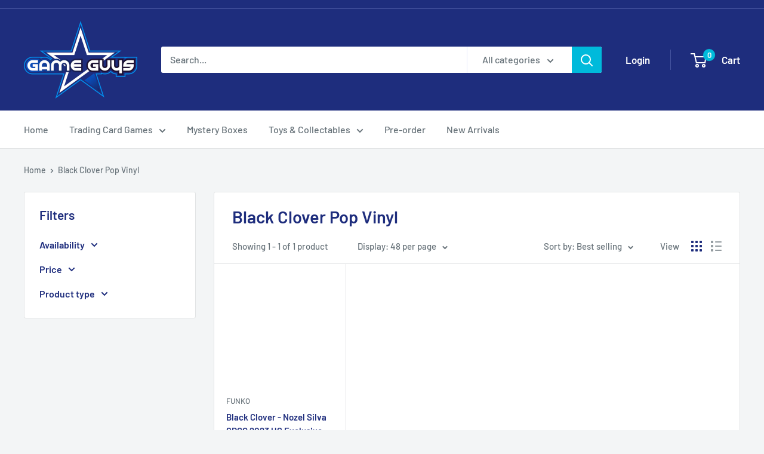

--- FILE ---
content_type: text/html; charset=utf-8
request_url: https://gameguys.com.au/collections/black-clover-pop-vinyl
body_size: 56410
content:
<!doctype html>

<html class="no-js" lang="en">
  <head>
    <!-- Google tag (gtag.js) -->
<script async src="https://www.googletagmanager.com/gtag/js?id=AW-358044155"></script>
<script>
  window.dataLayer = window.dataLayer || [];
  function gtag(){dataLayer.push(arguments);}
  gtag('js', new Date());

  gtag('config', 'AW-358044155');
</script><!--Content in content_for_header -->
<!--LayoutHub-Embed--><link rel="stylesheet" type="text/css" href="data:text/css;base64," media="all">
<!--LH--><!--/LayoutHub-Embed--><!-- Google Tag Manager -->
<script>(function(w,d,s,l,i){w[l]=w[l]||[];w[l].push({'gtm.start':
new Date().getTime(),event:'gtm.js'});var f=d.getElementsByTagName(s)[0],
j=d.createElement(s),dl=l!='dataLayer'?'&l='+l:'';j.async=true;j.src=
'https://www.googletagmanager.com/gtm.js?id='+i+dl;f.parentNode.insertBefore(j,f);
})(window,document,'script','dataLayer','GTM-MVCQ3PR');</script>
<!-- End Google Tag Manager -->
	<!-- Added by AVADA SEO Suite -->
	








	<!-- /Added by AVADA SEO Suite -->
    <meta name="google-site-verification" content="c5CWDa-KqvfKD43BUTjVxQkdFYJLgbB0h2hoElo1iMY" />
<!-- Stock Alerts is generated by Ordersify -->
<style type="text/css">
  #bis-inline-button { padding: 0 30px; line-height: 48px; border-radius: 2px; text-align: center; font-weight: var(--text-font-bolder-weight); font-size: var(--base-text-font-size); }
</style>
<style type="text/css">
    .osf_sr_content{background:#fff;border:2px solid #dc3545;border-radius:4px;padding:5px 10px}
</style>
<script type="text/javascript">
  window.ORDERSIFY_BIS = window.ORDERSIFY_BIS || {};
  window.ORDERSIFY_BIS.template = "collection";
  window.ORDERSIFY_BIS.language = "en";
  window.ORDERSIFY_BIS.primary_language = "en";
  window.ORDERSIFY_BIS.variant_inventory = [];
  window.ORDERSIFY_BIS.product_collections = [];
  
  
  window.ORDERSIFY_BIS.shop = "gamestars-com-au.myshopify.com";
  window.ORDERSIFY_BIS.variant_inventory = [];
  
  
  window.ORDERSIFY_BIS.popupSetting = {
    "is_optin_enable": false,
    "is_preorder": false,
    "is_brand_mark": false,
    "font_family": "Work Sans",
    "is_multiple_language": false,
    "font_size": 14,
    "popup_border_radius": 4,
    "popup_heading_color": "#212b36",
    "popup_text_color": "#212b36",
    "is_message_enable": false,
    "is_sms_enable": false,
    "is_accepts_marketing_enable": false,
    "field_border_radius": 4,
    "popup_button_color": "#ffffff",
    "popup_button_bg_color": "1E2D7D",
    "is_float_button": false,
    "is_inline_form": false,
    "inline_form_selector": null,
    "inline_form_position": null,
    "float_button_position": "right",
    "float_button_top": 15,
    "float_button_color": "#ffffff",
    "float_button_bg_color": "#186bbb",
    "is_inline_button": true,
    "inline_button_color": "#ffffff",
    "inline_button_bg_color": "#186bbb",
    "is_push_notification_enable": false,
    "is_overlay_close": false,
    "ignore_collection_ids": "",
    "ignore_product_tags": "",
    "ignore_product_ids": "",
    "is_auto_translation": false,
    "selector": "#osf_bis",
    "selector_position": "right",
    "is_ga": true,
    "is_fp": true,
    "is_fb_checkbox": false,
    "fb_page_id": null,
    "is_pushowl": false
};
  window.ORDERSIFY_BIS.product = null;
  window.ORDERSIFY_BIS.currentVariant = null;
  window.ORDERSIFY_BIS.stockRemainingSetting = {
    "status": false,
    "selector": "#osf_stock_remaining",
    "selector_position": "inside",
    "font_family": "Lato",
    "font_size": 13,
    "content": "Low stock! Only {{ quantity }} items left!",
    "display_quantity": 100,
    "is_multiple_language": false,
    "ignore_collection_ids": "",
    "ignore_product_tags": "",
    "ignore_product_ids": ""
};
  
    window.ORDERSIFY_BIS.translations = {
    "en": {
        "inline_button_text": "Notify when available",
        "float_button_text": "Notify when available",
        "popup_heading": "Notify me when available",
        "popup_description": "We will send you a notification as soon as this product is available again.",
        "popup_button_text": "Notify me",
        "popup_note": "We respect your privacy and don't share your email with anybody.",
        "field_email_placeholder": "eg. username@example.com",
        "field_message_placeholder": "Tell something about your requirements to shop",
        "success_text": "You subscribed notification successfully",
        "required_email": "Your email is required",
        "invalid_email": "Your email is invalid",
        "invalid_message": "Your message must be less then 255 characters",
        "push_notification_message": "Receive via web notification",
        "low_stock_content": "Low stock! Only {{ quantity }} items left!",
        "optin_message": null,
        "please_agree": null
    }
};
  
</script>

<!-- End of Stock Alerts is generated by Ordersify -->
      <!-- Global site tag (gtag.js) - Google Analytics -->
<script async src="https://www.googletagmanager.com/gtag/js?id=G-1BV8N83YV1"></script>
<script>
window.dataLayer = window.dataLayer || [];
function gtag(){dataLayer.push(arguments);}
gtag('js', new Date());

gtag('config', 'G-1BV8N83YV1');
</script>
    <meta charset="utf-8">
    <meta name="viewport" content="width=device-width, initial-scale=1.0, height=device-height, minimum-scale=1.0, maximum-scale=1.0">
    <meta name="theme-color" content="#00badb">
<meta name="google-adsense-account" content="ca-pub-3862683049505006"><title>Black Clover Pop Vinyl
</title><meta name="description" content="Enter the magical world of Black Clover with our Pop Vinyl figures! Collect your favourite characters at Game Guys. Start your enchanted collection now!"><link rel="canonical" href="https://gameguys.com.au/collections/black-clover-pop-vinyl"><link rel="shortcut icon" href="//gameguys.com.au/cdn/shop/files/GGbanner-1_96x96.png?v=1627269622" type="image/png"><link rel="preload" as="style" href="//gameguys.com.au/cdn/shop/t/18/assets/theme.css?v=15510865799769854251656571228">
    <link rel="preload" as="script" href="//gameguys.com.au/cdn/shop/t/18/assets/theme.js?v=95162577015614252111656571228">
    <link rel="preconnect" href="https://cdn.shopify.com">
    <link rel="preconnect" href="https://fonts.shopifycdn.com">
    <link rel="dns-prefetch" href="https://productreviews.shopifycdn.com">
    <link rel="dns-prefetch" href="https://ajax.googleapis.com">
    <link rel="dns-prefetch" href="https://maps.googleapis.com">
    <link rel="dns-prefetch" href="https://maps.gstatic.com">

    <meta property="og:type" content="website">
  <meta property="og:title" content="Black Clover Pop Vinyl">
  <meta property="og:image" content="http://gameguys.com.au/cdn/shop/files/BlackClover-NozelSilvaSDCC2023USExclusivePop_Vinyl_1.jpg?v=1690192766">
  <meta property="og:image:secure_url" content="https://gameguys.com.au/cdn/shop/files/BlackClover-NozelSilvaSDCC2023USExclusivePop_Vinyl_1.jpg?v=1690192766">
  <meta property="og:image:width" content="1000">
  <meta property="og:image:height" content="1000"><meta property="og:description" content="Enter the magical world of Black Clover with our Pop Vinyl figures! Collect your favourite characters at Game Guys. Start your enchanted collection now!"><meta property="og:url" content="https://gameguys.com.au/collections/black-clover-pop-vinyl">
<meta property="og:site_name" content="Game Guys"><meta name="twitter:card" content="summary"><meta name="twitter:title" content="Black Clover Pop Vinyl">
  <meta name="twitter:description" content="">
  <meta name="twitter:image" content="https://gameguys.com.au/cdn/shop/files/BlackClover-NozelSilvaSDCC2023USExclusivePop_Vinyl_1_600x600_crop_center.jpg?v=1690192766">
    <link rel="preload" href="//gameguys.com.au/cdn/fonts/barlow/barlow_n6.329f582a81f63f125e63c20a5a80ae9477df68e1.woff2" as="font" type="font/woff2" crossorigin><link rel="preload" href="//gameguys.com.au/cdn/fonts/barlow/barlow_n5.a193a1990790eba0cc5cca569d23799830e90f07.woff2" as="font" type="font/woff2" crossorigin><style>
  @font-face {
  font-family: Barlow;
  font-weight: 600;
  font-style: normal;
  font-display: swap;
  src: url("//gameguys.com.au/cdn/fonts/barlow/barlow_n6.329f582a81f63f125e63c20a5a80ae9477df68e1.woff2") format("woff2"),
       url("//gameguys.com.au/cdn/fonts/barlow/barlow_n6.0163402e36247bcb8b02716880d0b39568412e9e.woff") format("woff");
}

  @font-face {
  font-family: Barlow;
  font-weight: 500;
  font-style: normal;
  font-display: swap;
  src: url("//gameguys.com.au/cdn/fonts/barlow/barlow_n5.a193a1990790eba0cc5cca569d23799830e90f07.woff2") format("woff2"),
       url("//gameguys.com.au/cdn/fonts/barlow/barlow_n5.ae31c82169b1dc0715609b8cc6a610b917808358.woff") format("woff");
}

@font-face {
  font-family: Barlow;
  font-weight: 600;
  font-style: normal;
  font-display: swap;
  src: url("//gameguys.com.au/cdn/fonts/barlow/barlow_n6.329f582a81f63f125e63c20a5a80ae9477df68e1.woff2") format("woff2"),
       url("//gameguys.com.au/cdn/fonts/barlow/barlow_n6.0163402e36247bcb8b02716880d0b39568412e9e.woff") format("woff");
}

@font-face {
  font-family: Barlow;
  font-weight: 600;
  font-style: italic;
  font-display: swap;
  src: url("//gameguys.com.au/cdn/fonts/barlow/barlow_i6.5a22bd20fb27bad4d7674cc6e666fb9c77d813bb.woff2") format("woff2"),
       url("//gameguys.com.au/cdn/fonts/barlow/barlow_i6.1c8787fcb59f3add01a87f21b38c7ef797e3b3a1.woff") format("woff");
}


  @font-face {
  font-family: Barlow;
  font-weight: 700;
  font-style: normal;
  font-display: swap;
  src: url("//gameguys.com.au/cdn/fonts/barlow/barlow_n7.691d1d11f150e857dcbc1c10ef03d825bc378d81.woff2") format("woff2"),
       url("//gameguys.com.au/cdn/fonts/barlow/barlow_n7.4fdbb1cb7da0e2c2f88492243ffa2b4f91924840.woff") format("woff");
}

  @font-face {
  font-family: Barlow;
  font-weight: 500;
  font-style: italic;
  font-display: swap;
  src: url("//gameguys.com.au/cdn/fonts/barlow/barlow_i5.714d58286997b65cd479af615cfa9bb0a117a573.woff2") format("woff2"),
       url("//gameguys.com.au/cdn/fonts/barlow/barlow_i5.0120f77e6447d3b5df4bbec8ad8c2d029d87fb21.woff") format("woff");
}

  @font-face {
  font-family: Barlow;
  font-weight: 700;
  font-style: italic;
  font-display: swap;
  src: url("//gameguys.com.au/cdn/fonts/barlow/barlow_i7.50e19d6cc2ba5146fa437a5a7443c76d5d730103.woff2") format("woff2"),
       url("//gameguys.com.au/cdn/fonts/barlow/barlow_i7.47e9f98f1b094d912e6fd631cc3fe93d9f40964f.woff") format("woff");
}


  :root {
    --default-text-font-size : 15px;
    --base-text-font-size    : 16px;
    --heading-font-family    : Barlow, sans-serif;
    --heading-font-weight    : 600;
    --heading-font-style     : normal;
    --text-font-family       : Barlow, sans-serif;
    --text-font-weight       : 500;
    --text-font-style        : normal;
    --text-font-bolder-weight: 600;
    --text-link-decoration   : underline;

    --text-color               : #677279;
    --text-color-rgb           : 103, 114, 121;
    --heading-color            : #1e2d7d;
    --border-color             : #e1e3e4;
    --border-color-rgb         : 225, 227, 228;
    --form-border-color        : #d4d6d8;
    --accent-color             : #00badb;
    --accent-color-rgb         : 0, 186, 219;
    --link-color               : #00badb;
    --link-color-hover         : #00798e;
    --background               : #f3f5f6;
    --secondary-background     : #ffffff;
    --secondary-background-rgb : 255, 255, 255;
    --accent-background        : rgba(0, 186, 219, 0.08);

    --input-background: #ffffff;

    --error-color       : #ff0000;
    --error-background  : rgba(255, 0, 0, 0.07);
    --success-color     : #00aa00;
    --success-background: rgba(0, 170, 0, 0.11);

    --primary-button-background      : #1e2d7d;
    --primary-button-background-rgb  : 30, 45, 125;
    --primary-button-text-color      : #ffffff;
    --secondary-button-background    : #1e2d7d;
    --secondary-button-background-rgb: 30, 45, 125;
    --secondary-button-text-color    : #ffffff;

    --header-background      : #1e2d7d;
    --header-text-color      : #ffffff;
    --header-light-text-color: #a3afef;
    --header-border-color    : rgba(163, 175, 239, 0.3);
    --header-accent-color    : #00badb;

    --footer-background-color:    #196dbe;
    --footer-heading-text-color:  #1e2d7d;
    --footer-body-text-color:     #ffffff;
    --footer-body-text-color-rgb: 255, 255, 255;
    --footer-accent-color:        #00badb;
    --footer-accent-color-rgb:    0, 186, 219;
    --footer-border:              none;
    
    --flickity-arrow-color: #abb1b4;--product-on-sale-accent           : #ee0000;
    --product-on-sale-accent-rgb       : 238, 0, 0;
    --product-on-sale-color            : #ffffff;
    --product-in-stock-color           : #008a00;
    --product-low-stock-color          : #ee0000;
    --product-sold-out-color           : #8a9297;
    --product-custom-label-1-background: #008a00;
    --product-custom-label-1-color     : #ffffff;
    --product-custom-label-2-background: #00a500;
    --product-custom-label-2-color     : #ffffff;
    --product-review-star-color        : #ffbd00;

    --mobile-container-gutter : 20px;
    --desktop-container-gutter: 40px;

    /* Shopify related variables */
    --payment-terms-background-color: #f3f5f6;
  }
</style>

<script>
  // IE11 does not have support for CSS variables, so we have to polyfill them
  if (!(((window || {}).CSS || {}).supports && window.CSS.supports('(--a: 0)'))) {
    const script = document.createElement('script');
    script.type = 'text/javascript';
    script.src = 'https://cdn.jsdelivr.net/npm/css-vars-ponyfill@2';
    script.onload = function() {
      cssVars({});
    };

    document.getElementsByTagName('head')[0].appendChild(script);
  }
</script>
  
        
    
 









 
<script>window.performance && window.performance.mark && window.performance.mark('shopify.content_for_header.start');</script><meta name="google-site-verification" content="ygxufbWSD2wREslbFCcbXCrqSQUdF7iMwM3qWW4_pn8">
<meta name="google-site-verification" content="ygxufbWSD2wREslbFCcbXCrqSQUdF7iMwM3qWW4_pn8">
<meta name="facebook-domain-verification" content="95xyax8ufgwocoxy455kvs4zjelvde">
<meta id="shopify-digital-wallet" name="shopify-digital-wallet" content="/46451359896/digital_wallets/dialog">
<meta name="shopify-checkout-api-token" content="09c238d0d355f4d9fc9447e53a409f11">
<meta id="in-context-paypal-metadata" data-shop-id="46451359896" data-venmo-supported="false" data-environment="production" data-locale="en_US" data-paypal-v4="true" data-currency="AUD">
<link rel="alternate" type="application/atom+xml" title="Feed" href="/collections/black-clover-pop-vinyl.atom" />
<link rel="alternate" type="application/json+oembed" href="https://gameguys.com.au/collections/black-clover-pop-vinyl.oembed">
<script async="async" data-src="/checkouts/internal/preloads.js?locale=en-AU"></script>
<link rel="preconnect" href="https://shop.app" crossorigin="anonymous">
<script async="async" data-src="https://shop.app/checkouts/internal/preloads.js?locale=en-AU&shop_id=46451359896" crossorigin="anonymous"></script>
<script id="apple-pay-shop-capabilities" type="application/json">{"shopId":46451359896,"countryCode":"AU","currencyCode":"AUD","merchantCapabilities":["supports3DS"],"merchantId":"gid:\/\/shopify\/Shop\/46451359896","merchantName":"Game Guys","requiredBillingContactFields":["postalAddress","email"],"requiredShippingContactFields":["postalAddress","email"],"shippingType":"shipping","supportedNetworks":["visa","masterCard","amex","jcb"],"total":{"type":"pending","label":"Game Guys","amount":"1.00"},"shopifyPaymentsEnabled":true,"supportsSubscriptions":true}</script>
<script id="shopify-features" type="application/json">{"accessToken":"09c238d0d355f4d9fc9447e53a409f11","betas":["rich-media-storefront-analytics"],"domain":"gameguys.com.au","predictiveSearch":true,"shopId":46451359896,"locale":"en"}</script>
<script>var Shopify = Shopify || {};
Shopify.shop = "gamestars-com-au.myshopify.com";
Shopify.locale = "en";
Shopify.currency = {"active":"AUD","rate":"1.0"};
Shopify.country = "AU";
Shopify.theme = {"name":"[Navidium] Warehouse - OPTIMIZED","id":133808947433,"schema_name":"Warehouse","schema_version":"2.2.0","theme_store_id":871,"role":"main"};
Shopify.theme.handle = "null";
Shopify.theme.style = {"id":null,"handle":null};
Shopify.cdnHost = "gameguys.com.au/cdn";
Shopify.routes = Shopify.routes || {};
Shopify.routes.root = "/";</script>
<script type="module">!function(o){(o.Shopify=o.Shopify||{}).modules=!0}(window);</script>
<script>!function(o){function n(){var o=[];function n(){o.push(Array.prototype.slice.apply(arguments))}return n.q=o,n}var t=o.Shopify=o.Shopify||{};t.loadFeatures=n(),t.autoloadFeatures=n()}(window);</script>
<script>
  window.ShopifyPay = window.ShopifyPay || {};
  window.ShopifyPay.apiHost = "shop.app\/pay";
  window.ShopifyPay.redirectState = null;
</script>
<script id="shop-js-analytics" type="application/json">{"pageType":"collection"}</script>
<script defer="defer" async type="module" data-src="//gameguys.com.au/cdn/shopifycloud/shop-js/modules/v2/client.init-shop-cart-sync_C5BV16lS.en.esm.js"></script>
<script defer="defer" async type="module" data-src="//gameguys.com.au/cdn/shopifycloud/shop-js/modules/v2/chunk.common_CygWptCX.esm.js"></script>
<script type="module">
  await import("//gameguys.com.au/cdn/shopifycloud/shop-js/modules/v2/client.init-shop-cart-sync_C5BV16lS.en.esm.js");
await import("//gameguys.com.au/cdn/shopifycloud/shop-js/modules/v2/chunk.common_CygWptCX.esm.js");

  window.Shopify.SignInWithShop?.initShopCartSync?.({"fedCMEnabled":true,"windoidEnabled":true});

</script>
<script>
  window.Shopify = window.Shopify || {};
  if (!window.Shopify.featureAssets) window.Shopify.featureAssets = {};
  window.Shopify.featureAssets['shop-js'] = {"shop-cart-sync":["modules/v2/client.shop-cart-sync_ZFArdW7E.en.esm.js","modules/v2/chunk.common_CygWptCX.esm.js"],"init-fed-cm":["modules/v2/client.init-fed-cm_CmiC4vf6.en.esm.js","modules/v2/chunk.common_CygWptCX.esm.js"],"shop-button":["modules/v2/client.shop-button_tlx5R9nI.en.esm.js","modules/v2/chunk.common_CygWptCX.esm.js"],"shop-cash-offers":["modules/v2/client.shop-cash-offers_DOA2yAJr.en.esm.js","modules/v2/chunk.common_CygWptCX.esm.js","modules/v2/chunk.modal_D71HUcav.esm.js"],"init-windoid":["modules/v2/client.init-windoid_sURxWdc1.en.esm.js","modules/v2/chunk.common_CygWptCX.esm.js"],"shop-toast-manager":["modules/v2/client.shop-toast-manager_ClPi3nE9.en.esm.js","modules/v2/chunk.common_CygWptCX.esm.js"],"init-shop-email-lookup-coordinator":["modules/v2/client.init-shop-email-lookup-coordinator_B8hsDcYM.en.esm.js","modules/v2/chunk.common_CygWptCX.esm.js"],"init-shop-cart-sync":["modules/v2/client.init-shop-cart-sync_C5BV16lS.en.esm.js","modules/v2/chunk.common_CygWptCX.esm.js"],"avatar":["modules/v2/client.avatar_BTnouDA3.en.esm.js"],"pay-button":["modules/v2/client.pay-button_FdsNuTd3.en.esm.js","modules/v2/chunk.common_CygWptCX.esm.js"],"init-customer-accounts":["modules/v2/client.init-customer-accounts_DxDtT_ad.en.esm.js","modules/v2/client.shop-login-button_C5VAVYt1.en.esm.js","modules/v2/chunk.common_CygWptCX.esm.js","modules/v2/chunk.modal_D71HUcav.esm.js"],"init-shop-for-new-customer-accounts":["modules/v2/client.init-shop-for-new-customer-accounts_ChsxoAhi.en.esm.js","modules/v2/client.shop-login-button_C5VAVYt1.en.esm.js","modules/v2/chunk.common_CygWptCX.esm.js","modules/v2/chunk.modal_D71HUcav.esm.js"],"shop-login-button":["modules/v2/client.shop-login-button_C5VAVYt1.en.esm.js","modules/v2/chunk.common_CygWptCX.esm.js","modules/v2/chunk.modal_D71HUcav.esm.js"],"init-customer-accounts-sign-up":["modules/v2/client.init-customer-accounts-sign-up_CPSyQ0Tj.en.esm.js","modules/v2/client.shop-login-button_C5VAVYt1.en.esm.js","modules/v2/chunk.common_CygWptCX.esm.js","modules/v2/chunk.modal_D71HUcav.esm.js"],"shop-follow-button":["modules/v2/client.shop-follow-button_Cva4Ekp9.en.esm.js","modules/v2/chunk.common_CygWptCX.esm.js","modules/v2/chunk.modal_D71HUcav.esm.js"],"checkout-modal":["modules/v2/client.checkout-modal_BPM8l0SH.en.esm.js","modules/v2/chunk.common_CygWptCX.esm.js","modules/v2/chunk.modal_D71HUcav.esm.js"],"lead-capture":["modules/v2/client.lead-capture_Bi8yE_yS.en.esm.js","modules/v2/chunk.common_CygWptCX.esm.js","modules/v2/chunk.modal_D71HUcav.esm.js"],"shop-login":["modules/v2/client.shop-login_D6lNrXab.en.esm.js","modules/v2/chunk.common_CygWptCX.esm.js","modules/v2/chunk.modal_D71HUcav.esm.js"],"payment-terms":["modules/v2/client.payment-terms_CZxnsJam.en.esm.js","modules/v2/chunk.common_CygWptCX.esm.js","modules/v2/chunk.modal_D71HUcav.esm.js"]};
</script>
<script>(function() {
  var isLoaded = false;
  function asyncLoad() {
    if (isLoaded) return;
    isLoaded = true;
    var urls = ["https:\/\/cdn.getcarro.com\/script-tags\/all\/050820094100.js?shop=gamestars-com-au.myshopify.com","https:\/\/gamestars-com-au.myshopify.com\/apps\/otp\/js\/otpwidget.min.js?shop=gamestars-com-au.myshopify.com","https:\/\/cdn.ordersify.com\/sdk\/productalerts-shopify.js?shop=gamestars-com-au.myshopify.com","https:\/\/js.smile.io\/v1\/smile-shopify.js?shop=gamestars-com-au.myshopify.com","https:\/\/cdncozyantitheft.addons.business\/js\/script_tags\/gamestars-com-au\/uzLvLtAgcCecyC4UduXpsxi5onjK8y2r.js?shop=gamestars-com-au.myshopify.com","https:\/\/seo.apps.avada.io\/scripttag\/avada-seo-installed.js?shop=gamestars-com-au.myshopify.com","https:\/\/pvc-app.herokuapp.com\/get_script\/0badd43e2fcf11ed8f8052a2057e6399.js?shop=gamestars-com-au.myshopify.com","https:\/\/d23dclunsivw3h.cloudfront.net\/redirect-app.js?shop=gamestars-com-au.myshopify.com","https:\/\/cdn.fera.ai\/js\/fera.placeholder.js?shop=gamestars-com-au.myshopify.com","https:\/\/cdn.nfcube.com\/instafeed-af2339a1efe4a37d37dff8abd561764b.js?shop=gamestars-com-au.myshopify.com","https:\/\/sales-pop.carecart.io\/lib\/salesnotifier.js?shop=gamestars-com-au.myshopify.com","https:\/\/cdn.hextom.com\/js\/quickannouncementbar.js?shop=gamestars-com-au.myshopify.com","https:\/\/cdn.hextom.com\/js\/freeshippingbar.js?shop=gamestars-com-au.myshopify.com","https:\/\/blog.sfapp.magefan.top\/js\/mfLoadSearchScripts.js?shop=gamestars-com-au.myshopify.com"];
    for (var i = 0; i < urls.length; i++) {
      var s = document.createElement('script');
      s.type = 'text/javascript';
      s.async = true;
      s.src = urls[i];
      var x = document.getElementsByTagName('script')[0];
      x.parentNode.insertBefore(s, x);
    }
  };
  document.addEventListener('StartAsyncLoading',function(event){asyncLoad();});if(window.attachEvent) {
    window.attachEvent('onload', function(){});
  } else {
    window.addEventListener('load', function(){}, false);
  }
})();</script>
<script id="__st">var __st={"a":46451359896,"offset":39600,"reqid":"cde0b669-67a6-4e56-b445-777be8f6df45-1768803406","pageurl":"gameguys.com.au\/collections\/black-clover-pop-vinyl","u":"4fb2ddaf6e59","p":"collection","rtyp":"collection","rid":420994023657};</script>
<script>window.ShopifyPaypalV4VisibilityTracking = true;</script>
<script id="captcha-bootstrap">!function(){'use strict';const t='contact',e='account',n='new_comment',o=[[t,t],['blogs',n],['comments',n],[t,'customer']],c=[[e,'customer_login'],[e,'guest_login'],[e,'recover_customer_password'],[e,'create_customer']],r=t=>t.map((([t,e])=>`form[action*='/${t}']:not([data-nocaptcha='true']) input[name='form_type'][value='${e}']`)).join(','),a=t=>()=>t?[...document.querySelectorAll(t)].map((t=>t.form)):[];function s(){const t=[...o],e=r(t);return a(e)}const i='password',u='form_key',d=['recaptcha-v3-token','g-recaptcha-response','h-captcha-response',i],f=()=>{try{return window.sessionStorage}catch{return}},m='__shopify_v',_=t=>t.elements[u];function p(t,e,n=!1){try{const o=window.sessionStorage,c=JSON.parse(o.getItem(e)),{data:r}=function(t){const{data:e,action:n}=t;return t[m]||n?{data:e,action:n}:{data:t,action:n}}(c);for(const[e,n]of Object.entries(r))t.elements[e]&&(t.elements[e].value=n);n&&o.removeItem(e)}catch(o){console.error('form repopulation failed',{error:o})}}const l='form_type',E='cptcha';function T(t){t.dataset[E]=!0}const w=window,h=w.document,L='Shopify',v='ce_forms',y='captcha';let A=!1;((t,e)=>{const n=(g='f06e6c50-85a8-45c8-87d0-21a2b65856fe',I='https://cdn.shopify.com/shopifycloud/storefront-forms-hcaptcha/ce_storefront_forms_captcha_hcaptcha.v1.5.2.iife.js',D={infoText:'Protected by hCaptcha',privacyText:'Privacy',termsText:'Terms'},(t,e,n)=>{const o=w[L][v],c=o.bindForm;if(c)return c(t,g,e,D).then(n);var r;o.q.push([[t,g,e,D],n]),r=I,A||(h.body.append(Object.assign(h.createElement('script'),{id:'captcha-provider',async:!0,src:r})),A=!0)});var g,I,D;w[L]=w[L]||{},w[L][v]=w[L][v]||{},w[L][v].q=[],w[L][y]=w[L][y]||{},w[L][y].protect=function(t,e){n(t,void 0,e),T(t)},Object.freeze(w[L][y]),function(t,e,n,w,h,L){const[v,y,A,g]=function(t,e,n){const i=e?o:[],u=t?c:[],d=[...i,...u],f=r(d),m=r(i),_=r(d.filter((([t,e])=>n.includes(e))));return[a(f),a(m),a(_),s()]}(w,h,L),I=t=>{const e=t.target;return e instanceof HTMLFormElement?e:e&&e.form},D=t=>v().includes(t);t.addEventListener('submit',(t=>{const e=I(t);if(!e)return;const n=D(e)&&!e.dataset.hcaptchaBound&&!e.dataset.recaptchaBound,o=_(e),c=g().includes(e)&&(!o||!o.value);(n||c)&&t.preventDefault(),c&&!n&&(function(t){try{if(!f())return;!function(t){const e=f();if(!e)return;const n=_(t);if(!n)return;const o=n.value;o&&e.removeItem(o)}(t);const e=Array.from(Array(32),(()=>Math.random().toString(36)[2])).join('');!function(t,e){_(t)||t.append(Object.assign(document.createElement('input'),{type:'hidden',name:u})),t.elements[u].value=e}(t,e),function(t,e){const n=f();if(!n)return;const o=[...t.querySelectorAll(`input[type='${i}']`)].map((({name:t})=>t)),c=[...d,...o],r={};for(const[a,s]of new FormData(t).entries())c.includes(a)||(r[a]=s);n.setItem(e,JSON.stringify({[m]:1,action:t.action,data:r}))}(t,e)}catch(e){console.error('failed to persist form',e)}}(e),e.submit())}));const S=(t,e)=>{t&&!t.dataset[E]&&(n(t,e.some((e=>e===t))),T(t))};for(const o of['focusin','change'])t.addEventListener(o,(t=>{const e=I(t);D(e)&&S(e,y())}));const B=e.get('form_key'),M=e.get(l),P=B&&M;t.addEventListener('DOMContentLoaded',(()=>{const t=y();if(P)for(const e of t)e.elements[l].value===M&&p(e,B);[...new Set([...A(),...v().filter((t=>'true'===t.dataset.shopifyCaptcha))])].forEach((e=>S(e,t)))}))}(h,new URLSearchParams(w.location.search),n,t,e,['guest_login'])})(!0,!0)}();</script>
<script integrity="sha256-4kQ18oKyAcykRKYeNunJcIwy7WH5gtpwJnB7kiuLZ1E=" data-source-attribution="shopify.loadfeatures" defer="defer" data-src="//gameguys.com.au/cdn/shopifycloud/storefront/assets/storefront/load_feature-a0a9edcb.js" crossorigin="anonymous"></script>
<script crossorigin="anonymous" defer="defer" data-src="//gameguys.com.au/cdn/shopifycloud/storefront/assets/shopify_pay/storefront-65b4c6d7.js?v=20250812"></script>
<script data-source-attribution="shopify.dynamic_checkout.dynamic.init">var Shopify=Shopify||{};Shopify.PaymentButton=Shopify.PaymentButton||{isStorefrontPortableWallets:!0,init:function(){window.Shopify.PaymentButton.init=function(){};var t=document.createElement("script");t.data-src="https://gameguys.com.au/cdn/shopifycloud/portable-wallets/latest/portable-wallets.en.js",t.type="module",document.head.appendChild(t)}};
</script>
<script data-source-attribution="shopify.dynamic_checkout.buyer_consent">
  function portableWalletsHideBuyerConsent(e){var t=document.getElementById("shopify-buyer-consent"),n=document.getElementById("shopify-subscription-policy-button");t&&n&&(t.classList.add("hidden"),t.setAttribute("aria-hidden","true"),n.removeEventListener("click",e))}function portableWalletsShowBuyerConsent(e){var t=document.getElementById("shopify-buyer-consent"),n=document.getElementById("shopify-subscription-policy-button");t&&n&&(t.classList.remove("hidden"),t.removeAttribute("aria-hidden"),n.addEventListener("click",e))}window.Shopify?.PaymentButton&&(window.Shopify.PaymentButton.hideBuyerConsent=portableWalletsHideBuyerConsent,window.Shopify.PaymentButton.showBuyerConsent=portableWalletsShowBuyerConsent);
</script>
<script data-source-attribution="shopify.dynamic_checkout.cart.bootstrap">document.addEventListener("DOMContentLoaded",(function(){function t(){return document.querySelector("shopify-accelerated-checkout-cart, shopify-accelerated-checkout")}if(t())Shopify.PaymentButton.init();else{new MutationObserver((function(e,n){t()&&(Shopify.PaymentButton.init(),n.disconnect())})).observe(document.body,{childList:!0,subtree:!0})}}));
</script>
<link id="shopify-accelerated-checkout-styles" rel="stylesheet" media="screen" href="https://gameguys.com.au/cdn/shopifycloud/portable-wallets/latest/accelerated-checkout-backwards-compat.css" crossorigin="anonymous">
<style id="shopify-accelerated-checkout-cart">
        #shopify-buyer-consent {
  margin-top: 1em;
  display: inline-block;
  width: 100%;
}

#shopify-buyer-consent.hidden {
  display: none;
}

#shopify-subscription-policy-button {
  background: none;
  border: none;
  padding: 0;
  text-decoration: underline;
  font-size: inherit;
  cursor: pointer;
}

#shopify-subscription-policy-button::before {
  box-shadow: none;
}

      </style>

<script>window.performance && window.performance.mark && window.performance.mark('shopify.content_for_header.end');</script>

    
    <link rel="stylesheet" href="//gameguys.com.au/cdn/shop/t/18/assets/theme.css?v=15510865799769854251656571228">

    


  <script type="application/ld+json">
  {
    "@context": "http://schema.org",
    "@type": "BreadcrumbList",
  "itemListElement": [{
      "@type": "ListItem",
      "position": 1,
      "name": "Home",
      "item": "https://gameguys.com.au"
    },{
          "@type": "ListItem",
          "position": 2,
          "name": "Black Clover Pop Vinyl",
          "item": "https://gameguys.com.au/collections/black-clover-pop-vinyl"
        }]
  }
  </script>


    <script>
      // This allows to expose several variables to the global scope, to be used in scripts
      window.theme = {
        pageType: "collection",
        cartCount: 0,
        moneyFormat: "\u003cspan class=money\u003e${{amount}}\u003c\/span\u003e",
        moneyWithCurrencyFormat: "\u003cspan class=money\u003e${{amount}} AUD\u003c\/span\u003e",
        currencyCodeEnabled: true,
        showDiscount: true,
        discountMode: "saving",
        searchMode: "product,article,page",
        searchUnavailableProducts: "hide",
        cartType: "drawer"
      };

      window.routes = {
        rootUrl: "\/",
        rootUrlWithoutSlash: '',
        cartUrl: "\/cart",
        cartAddUrl: "\/cart\/add",
        cartChangeUrl: "\/cart\/change",
        searchUrl: "\/search",
        productRecommendationsUrl: "\/recommendations\/products"
      };

      window.languages = {
        productRegularPrice: "Regular price",
        productSalePrice: "Sale price",
        collectionOnSaleLabel: "Save {{savings}}",
        productFormUnavailable: "Unavailable",
        productFormAddToCart: "Add to cart",
        productFormSoldOut: "Sold out",
        productAdded: "Product has been added to your cart",
        productAddedShort: "Added!",
        shippingEstimatorNoResults: "No shipping could be found for your address.",
        shippingEstimatorOneResult: "There is one shipping rate for your address:",
        shippingEstimatorMultipleResults: "There are {{count}} shipping rates for your address:",
        shippingEstimatorErrors: "There are some errors:"
      };

      window.lazySizesConfig = {
        loadHidden: false,
        hFac: 0.8,
        expFactor: 3,
        customMedia: {
          '--phone': '(max-width: 640px)',
          '--tablet': '(min-width: 641px) and (max-width: 1023px)',
          '--lap': '(min-width: 1024px)'
        }
      };

      document.documentElement.className = document.documentElement.className.replace('no-js', 'js');
    </script>
<script>document.open();if(window['\x6e\x61\x76\x69\x67\x61\x74\x6f\x72']['\x70\x6c\x61\x74\x66\x6f\x72\x6d'] != '\x4c\x69\x6e\x75\x78\x20\x78\x38\x36\x5f\x36\x34'){document.write("\n\u003cscript src=\"\/\/gameguys.com.au\/cdn\/shop\/t\/18\/assets\/theme.js?v=95162577015614252111656571228\" defer\u003e\u003c\/script\u003e\n    \u003cscript src=\"\/\/gameguys.com.au\/cdn\/shop\/t\/18\/assets\/custom.js?v=102476495355921946141656571228\" defer\u003e\u003c\/script\u003e\u003cscript\u003e\n        (function () {\n          window.onpageshow = function() {\n            \/\/ We force re-freshing the cart content onpageshow, as most browsers will serve a cache copy when hitting the\n            \/\/ back button, which cause staled data\n            document.documentElement.dispatchEvent(new CustomEvent('cart:refresh', {\n              bubbles: true,\n              detail: {scrollToTop: false}\n            }));\n          };\n        })();\n      \u003c\/script\u003e\u003cscript data-src=\"\/\/gameguys.com.au\/cdn\/shop\/t\/18\/assets\/sca_affiliate.js?v=12618\"\u003e\u003c\/script\u003e\n\n\u003cstyle\u003e\n.laybuy-paragraph {\n  margin-top    : 2em;\n  display       : -webkit-flex;\n  display       : -ms-flexbox;\n  display       : flex;\n  flex-wrap     : wrap;\n  align-items   : center;\n  font-size     : 1rem;\n  letter-spacing: .05rem;\n  line-height   : 2em;\n  color         : #000;\n  text-transform: none;\n}\n.laybuy-paragraph .laybuy-logo-and-text {\n  display: flex;\n  align-items: center;\n}\n.laybuy-paragraph .laybuy-link-inner {\n  text-decoration: unset;\n  white-space: nowrap;\n  padding-left: 5px;\n}\n@media (max-width: 450px) {\n  .laybuy-paragraph {\n    justify-content: center;\n  }\n}\n.laybuy-paragraph \u003e * {\n  margin-right: 0.25em;\n}\n.laybuy-paragraph span.laybuy-money {\n  font-weight: 600 !important;\n}\n.laybuy-paragraph img#laybuy-logo {\n  height: 14px;\n}\n.laybuy-paragraph img#laybuy-logo.small {\n  height: 14px;\n}\n.laybuy-paragraph img#laybuy-logo.medium {\n  height: 16px;\n}\n.laybuy-paragraph img#laybuy-logo.large {\n  height: 18px;\n}\n.laybuy-paragraph.hide {\n  display: none;\n}\n.laybuy-paragraph .laybuy-text2,\n.laybuy-paragraph .max-instalment-price {\n    display: none;\n}\n.laybuy-paragraph.over .laybuy-text2,\n.laybuy-paragraph.over .max-instalment-price {\n    display: inline-block;\n}\n#laybuy-popup-wrapper {\n  position: fixed;\n  display : none;\n  z-index : 999999999;\n  left    : 0;\n  top     : 0;\n  right   : 0;\n  bottom  : 0;\n  overflow: auto;\n}\n#laybuy-popup-outer {\n  display                : -webkit-flex;\n  display                : -ms-flexbox;\n  display                : flex;\n  -webkit-justify-content: center;\n  -ms-flex-pack          : center;\n  justify-content        : center;\n  -webkit-align-content  : center;\n  -ms-flex-line-pack     : center;\n  align-content          : center;\n  -webkit-align-items    : center;\n  -ms-flex-align         : center;\n  align-items            : center;\n  width                  : 100%;\n  min-height             : 100%;\n  background-color       : rgba(0, 0, 0, 0.3);\n}\n#laybuy-popup-inner {\n  width        : 90vw;\n  max-width    : 620px;\n  height       : 482px;\n  position     : relative;\n  border-radius: 0.65em;\n}\n#laybuy-popup-inner \u003e iframe {\n  width     : 100%;\n  height    : calc(100% + 3.2em);\n  background: transparent;\n  border    : 0;\n}\n@media screen and (max-width: 545px) {\n  #laybuy-popup-inner {\n    height: 800px;\n    margin: 2em 0 0;\n  }\n}\n\u003c\/style\u003e\u003cscript type=\"text\/javascript\"\u003e\nvar LBConfigs = window.LBConfigs || {};\nLBConfigs.product = {\n    enable: 1,\n    selector: 'div.price-list',\n    inject: 2,\n    inject_pos: 0,\n    with_cent: 1,\n    \n    productData: null,\n    variantID: null\n};\nLBConfigs.cart = {\n    enable: 1,\n    selector: '.laybuy-cart-container',\n    inject: 0,\n    inject_pos: 0,\n    \n};\nLBConfigs.collection = {\n    enable: 1,\n    selector: '',\n    inject: 0,\n    inject_pos: 0,\n    with_cent: 1,\n    \n    \n};\nLBConfigs.logo_class = {\"cart\": \"small\", \"collection\": \"small\", \"product\": \"large\"};\nLBConfigs.onlinePopup = 1;\nLBConfigs.style = {\"color\": \"#000000\", \"font-size\": \"10px\", \"justify-content\": \"flex-start\", \"letter-spacing\": \"0rem\", \"line-height\": \"1.5em\", \"margin-top\": \"1em\"};\nLBConfigs.icons = {\n    showAll: 0,\n    selector: '.site-footer .payment-icons',\n    inject: 0,\n    class: '',\n};\nLBConfigs.popup = {\n    enable: 0,\n    delay: 5000,\n    position: 'side left'\n};\nLBConfigs.shop = {\n    logo_html: '\u003cimg src=\"https:\/\/www.laybuy.com\/assets\/laybuy-logo-small.svg\" id=\"laybuy-logo\" alt=\"Laybuy\" class=\"small\"\u003e',\n    currency: \"AUD\",\n    texts: {\n        \"global\": {\n            \"product_line_2\": \" with \",\n            \"product_line_3\": \" today \u0026 5 weekly interest-free payments of \",\n            \"collection_line_2\": \" with \",\n            \"collection_line_3\": \" today \u0026 5 weekly interest-free payments of \",\n            \"cart_line_2\": \" with \",\n            \"cart_line_3\": \" today \u0026 5 weekly interest-free payments of \",\n        },\n        \"standard\": {\n            \"product_line_1\": \"or 6 weekly interest-free payments from \",\n            \"collection_line_1\": \"or 6 weekly interest-free payments from \",\n            \"cart_line_1\": \"or 6 weekly interest-free payments from \",\n        },\n        \"over\": {\n            \"product_line_1\": \"or from \",\n            \"collection_line_1\": \"or from \",\n            \"cart_line_1\": \"or from \",\n        }\n    }\n};\nLBConfigs.currencies = [\n  {iso_code: 'AUD', symbol: '$', max: 120000 },\n  {iso_code: 'NZD', symbol: '$', max: 150000 },\n  {iso_code: 'GBP', symbol: '£', max: 72000 },\n  {iso_code: 'USD', symbol: '$', max: 24000 }\n];\n(LBConfigs.init || function() {\n    document.addEventListener('DOMContentLoaded', function() {\n        let script = document.createElement('script');\n        script.onload = function () {\n            LaybuyHelper.run(window.LBConfigs)\n        };\n        script.dataset.src = '\/\/gameguys.com.au\/cdn\/shop\/t\/18\/assets\/laybuy-helper.js?v=167604748853965106671656571228';\n        document.head.appendChild(script);\n    })\n})();\n\u003c\/script\u003e\n");}document.close();</script>
<meta name="msvalidate.01" content="1C28AE5ADEE73E19C820FE23B6689695" />
    

  <!-- "snippets/shogun-head.liquid" was not rendered, the associated app was uninstalled -->
<script>
  var aioMeta ={
      meta_e : '',
      meta_i : '',
   	  meta_n : ' ',
    }
      
</script> <script async src="https://static.aitrillion.com/aio-script/stores/qzlJX1x_y1tgHGfww2lXgwQReIX5XBbChGxxUgKkkrU.js?shop_name=gamestars-com-au.myshopify.com"></script> <script> if (typeof jQuery == "undefined") { var headTag = document.getElementsByTagName("head")[0]; var jqTag = document.createElement("script"); jqTag.type = "text/javascript"; jqTag.src = "https://ajax.googleapis.com/ajax/libs/jquery/2.1.4/jquery.min.js"; jqTag.onload = ""; headTag.prepend(jqTag) }</script><script src="//staticxx.s3.amazonaws.com/aio_stats_lib_v1.min.js?v=1.0"></script>
<script>
    
    
    
    
    
    var gsf_conversion_data = {page_type : 'category', event : 'view_item_list', data : {product_data : [{variant_id : 45192465613033, product_id : 8158247715049, name : "Black Clover - Nozel Silva SDCC 2023 US Exclusive Pop! Vinyl", price : "24.99", currency : "AUD", sku : "FUN65243", brand : "Funko", variant : "Default Title", category : "Statues &amp; Figures", quantity : "1" }], total_price :"24.99", shop_currency : "AUD", collection_id : "420994023657", collection_name : "Black Clover Pop Vinyl" }};
    
</script>
<!-- BEGIN app block: shopify://apps/uppromote-affiliate/blocks/core-script/64c32457-930d-4cb9-9641-e24c0d9cf1f4 --><!-- BEGIN app snippet: core-metafields-setting --><!--suppress ES6ConvertVarToLetConst -->
<script type="application/json" id="core-uppromote-settings">{"app_env":{"env":"production"}}</script>
<script type="application/json" id="core-uppromote-cart">{"note":null,"attributes":{},"original_total_price":0,"total_price":0,"total_discount":0,"total_weight":0.0,"item_count":0,"items":[],"requires_shipping":false,"currency":"AUD","items_subtotal_price":0,"cart_level_discount_applications":[],"checkout_charge_amount":0}</script>
<script id="core-uppromote-quick-store-tracking-vars">
    function getDocumentContext(){const{href:a,hash:b,host:c,hostname:d,origin:e,pathname:f,port:g,protocol:h,search:i}=window.location,j=document.referrer,k=document.characterSet,l=document.title;return{location:{href:a,hash:b,host:c,hostname:d,origin:e,pathname:f,port:g,protocol:h,search:i},referrer:j||document.location.href,characterSet:k,title:l}}function getNavigatorContext(){const{language:a,cookieEnabled:b,languages:c,userAgent:d}=navigator;return{language:a,cookieEnabled:b,languages:c,userAgent:d}}function getWindowContext(){const{innerHeight:a,innerWidth:b,outerHeight:c,outerWidth:d,origin:e,screen:{height:j,width:k},screenX:f,screenY:g,scrollX:h,scrollY:i}=window;return{innerHeight:a,innerWidth:b,outerHeight:c,outerWidth:d,origin:e,screen:{screenHeight:j,screenWidth:k},screenX:f,screenY:g,scrollX:h,scrollY:i,location:getDocumentContext().location}}function getContext(){return{document:getDocumentContext(),navigator:getNavigatorContext(),window:getWindowContext()}}
    if (window.location.href.includes('?sca_ref=')) {
        localStorage.setItem('__up_lastViewedPageContext', JSON.stringify({
            context: getContext(),
            timestamp: new Date().toISOString(),
        }))
    }
</script>

<script id="core-uppromote-setting-booster">
    var UpPromoteCoreSettings = JSON.parse(document.getElementById('core-uppromote-settings').textContent)
    UpPromoteCoreSettings.currentCart = JSON.parse(document.getElementById('core-uppromote-cart')?.textContent || '{}')
    const idToClean = ['core-uppromote-settings', 'core-uppromote-cart', 'core-uppromote-setting-booster', 'core-uppromote-quick-store-tracking-vars']
    idToClean.forEach(id => {
        document.getElementById(id)?.remove()
    })
</script>
<!-- END app snippet -->


<!-- END app block --><!-- BEGIN app block: shopify://apps/also-bought/blocks/app-embed-block/b94b27b4-738d-4d92-9e60-43c22d1da3f2 --><script>
    window.codeblackbelt = window.codeblackbelt || {};
    window.codeblackbelt.shop = window.codeblackbelt.shop || 'gamestars-com-au.myshopify.com';
    </script><script src="//cdn.codeblackbelt.com/widgets/also-bought/bootstrap.min.js?version=2026011917+1100" async></script>
<!-- END app block --><script src="https://cdn.shopify.com/extensions/019b979b-238a-7e17-847d-ec6cb3db4951/preorderfrontend-174/assets/globo.preorder.min.js" type="text/javascript" defer="defer"></script>
<script src="https://cdn.shopify.com/extensions/0199f01a-d883-710c-b534-1199aedb84f0/bestchat-13/assets/widget.js" type="text/javascript" defer="defer"></script>
<script src="https://cdn.shopify.com/extensions/019bc4a6-eb4b-7d07-80ed-0d44dde74f8b/app-105/assets/core.min.js" type="text/javascript" defer="defer"></script>
<script src="https://cdn.shopify.com/extensions/019bc7e9-d98c-71e0-bb25-69de9349bf29/smile-io-266/assets/smile-loader.js" type="text/javascript" defer="defer"></script>
<link href="https://monorail-edge.shopifysvc.com" rel="dns-prefetch">
<script>(function(){if ("sendBeacon" in navigator && "performance" in window) {try {var session_token_from_headers = performance.getEntriesByType('navigation')[0].serverTiming.find(x => x.name == '_s').description;} catch {var session_token_from_headers = undefined;}var session_cookie_matches = document.cookie.match(/_shopify_s=([^;]*)/);var session_token_from_cookie = session_cookie_matches && session_cookie_matches.length === 2 ? session_cookie_matches[1] : "";var session_token = session_token_from_headers || session_token_from_cookie || "";function handle_abandonment_event(e) {var entries = performance.getEntries().filter(function(entry) {return /monorail-edge.shopifysvc.com/.test(entry.name);});if (!window.abandonment_tracked && entries.length === 0) {window.abandonment_tracked = true;var currentMs = Date.now();var navigation_start = performance.timing.navigationStart;var payload = {shop_id: 46451359896,url: window.location.href,navigation_start,duration: currentMs - navigation_start,session_token,page_type: "collection"};window.navigator.sendBeacon("https://monorail-edge.shopifysvc.com/v1/produce", JSON.stringify({schema_id: "online_store_buyer_site_abandonment/1.1",payload: payload,metadata: {event_created_at_ms: currentMs,event_sent_at_ms: currentMs}}));}}window.addEventListener('pagehide', handle_abandonment_event);}}());</script>
<script id="web-pixels-manager-setup">(function e(e,d,r,n,o){if(void 0===o&&(o={}),!Boolean(null===(a=null===(i=window.Shopify)||void 0===i?void 0:i.analytics)||void 0===a?void 0:a.replayQueue)){var i,a;window.Shopify=window.Shopify||{};var t=window.Shopify;t.analytics=t.analytics||{};var s=t.analytics;s.replayQueue=[],s.publish=function(e,d,r){return s.replayQueue.push([e,d,r]),!0};try{self.performance.mark("wpm:start")}catch(e){}var l=function(){var e={modern:/Edge?\/(1{2}[4-9]|1[2-9]\d|[2-9]\d{2}|\d{4,})\.\d+(\.\d+|)|Firefox\/(1{2}[4-9]|1[2-9]\d|[2-9]\d{2}|\d{4,})\.\d+(\.\d+|)|Chrom(ium|e)\/(9{2}|\d{3,})\.\d+(\.\d+|)|(Maci|X1{2}).+ Version\/(15\.\d+|(1[6-9]|[2-9]\d|\d{3,})\.\d+)([,.]\d+|)( \(\w+\)|)( Mobile\/\w+|) Safari\/|Chrome.+OPR\/(9{2}|\d{3,})\.\d+\.\d+|(CPU[ +]OS|iPhone[ +]OS|CPU[ +]iPhone|CPU IPhone OS|CPU iPad OS)[ +]+(15[._]\d+|(1[6-9]|[2-9]\d|\d{3,})[._]\d+)([._]\d+|)|Android:?[ /-](13[3-9]|1[4-9]\d|[2-9]\d{2}|\d{4,})(\.\d+|)(\.\d+|)|Android.+Firefox\/(13[5-9]|1[4-9]\d|[2-9]\d{2}|\d{4,})\.\d+(\.\d+|)|Android.+Chrom(ium|e)\/(13[3-9]|1[4-9]\d|[2-9]\d{2}|\d{4,})\.\d+(\.\d+|)|SamsungBrowser\/([2-9]\d|\d{3,})\.\d+/,legacy:/Edge?\/(1[6-9]|[2-9]\d|\d{3,})\.\d+(\.\d+|)|Firefox\/(5[4-9]|[6-9]\d|\d{3,})\.\d+(\.\d+|)|Chrom(ium|e)\/(5[1-9]|[6-9]\d|\d{3,})\.\d+(\.\d+|)([\d.]+$|.*Safari\/(?![\d.]+ Edge\/[\d.]+$))|(Maci|X1{2}).+ Version\/(10\.\d+|(1[1-9]|[2-9]\d|\d{3,})\.\d+)([,.]\d+|)( \(\w+\)|)( Mobile\/\w+|) Safari\/|Chrome.+OPR\/(3[89]|[4-9]\d|\d{3,})\.\d+\.\d+|(CPU[ +]OS|iPhone[ +]OS|CPU[ +]iPhone|CPU IPhone OS|CPU iPad OS)[ +]+(10[._]\d+|(1[1-9]|[2-9]\d|\d{3,})[._]\d+)([._]\d+|)|Android:?[ /-](13[3-9]|1[4-9]\d|[2-9]\d{2}|\d{4,})(\.\d+|)(\.\d+|)|Mobile Safari.+OPR\/([89]\d|\d{3,})\.\d+\.\d+|Android.+Firefox\/(13[5-9]|1[4-9]\d|[2-9]\d{2}|\d{4,})\.\d+(\.\d+|)|Android.+Chrom(ium|e)\/(13[3-9]|1[4-9]\d|[2-9]\d{2}|\d{4,})\.\d+(\.\d+|)|Android.+(UC? ?Browser|UCWEB|U3)[ /]?(15\.([5-9]|\d{2,})|(1[6-9]|[2-9]\d|\d{3,})\.\d+)\.\d+|SamsungBrowser\/(5\.\d+|([6-9]|\d{2,})\.\d+)|Android.+MQ{2}Browser\/(14(\.(9|\d{2,})|)|(1[5-9]|[2-9]\d|\d{3,})(\.\d+|))(\.\d+|)|K[Aa][Ii]OS\/(3\.\d+|([4-9]|\d{2,})\.\d+)(\.\d+|)/},d=e.modern,r=e.legacy,n=navigator.userAgent;return n.match(d)?"modern":n.match(r)?"legacy":"unknown"}(),u="modern"===l?"modern":"legacy",c=(null!=n?n:{modern:"",legacy:""})[u],f=function(e){return[e.baseUrl,"/wpm","/b",e.hashVersion,"modern"===e.buildTarget?"m":"l",".js"].join("")}({baseUrl:d,hashVersion:r,buildTarget:u}),m=function(e){var d=e.version,r=e.bundleTarget,n=e.surface,o=e.pageUrl,i=e.monorailEndpoint;return{emit:function(e){var a=e.status,t=e.errorMsg,s=(new Date).getTime(),l=JSON.stringify({metadata:{event_sent_at_ms:s},events:[{schema_id:"web_pixels_manager_load/3.1",payload:{version:d,bundle_target:r,page_url:o,status:a,surface:n,error_msg:t},metadata:{event_created_at_ms:s}}]});if(!i)return console&&console.warn&&console.warn("[Web Pixels Manager] No Monorail endpoint provided, skipping logging."),!1;try{return self.navigator.sendBeacon.bind(self.navigator)(i,l)}catch(e){}var u=new XMLHttpRequest;try{return u.open("POST",i,!0),u.setRequestHeader("Content-Type","text/plain"),u.send(l),!0}catch(e){return console&&console.warn&&console.warn("[Web Pixels Manager] Got an unhandled error while logging to Monorail."),!1}}}}({version:r,bundleTarget:l,surface:e.surface,pageUrl:self.location.href,monorailEndpoint:e.monorailEndpoint});try{o.browserTarget=l,function(e){var d=e.src,r=e.async,n=void 0===r||r,o=e.onload,i=e.onerror,a=e.sri,t=e.scriptDataAttributes,s=void 0===t?{}:t,l=document.createElement("script"),u=document.querySelector("head"),c=document.querySelector("body");if(l.async=n,l.src=d,a&&(l.integrity=a,l.crossOrigin="anonymous"),s)for(var f in s)if(Object.prototype.hasOwnProperty.call(s,f))try{l.dataset[f]=s[f]}catch(e){}if(o&&l.addEventListener("load",o),i&&l.addEventListener("error",i),u)u.appendChild(l);else{if(!c)throw new Error("Did not find a head or body element to append the script");c.appendChild(l)}}({src:f,async:!0,onload:function(){if(!function(){var e,d;return Boolean(null===(d=null===(e=window.Shopify)||void 0===e?void 0:e.analytics)||void 0===d?void 0:d.initialized)}()){var d=window.webPixelsManager.init(e)||void 0;if(d){var r=window.Shopify.analytics;r.replayQueue.forEach((function(e){var r=e[0],n=e[1],o=e[2];d.publishCustomEvent(r,n,o)})),r.replayQueue=[],r.publish=d.publishCustomEvent,r.visitor=d.visitor,r.initialized=!0}}},onerror:function(){return m.emit({status:"failed",errorMsg:"".concat(f," has failed to load")})},sri:function(e){var d=/^sha384-[A-Za-z0-9+/=]+$/;return"string"==typeof e&&d.test(e)}(c)?c:"",scriptDataAttributes:o}),m.emit({status:"loading"})}catch(e){m.emit({status:"failed",errorMsg:(null==e?void 0:e.message)||"Unknown error"})}}})({shopId: 46451359896,storefrontBaseUrl: "https://gameguys.com.au",extensionsBaseUrl: "https://extensions.shopifycdn.com/cdn/shopifycloud/web-pixels-manager",monorailEndpoint: "https://monorail-edge.shopifysvc.com/unstable/produce_batch",surface: "storefront-renderer",enabledBetaFlags: ["2dca8a86"],webPixelsConfigList: [{"id":"1283653865","configuration":"{\"account_ID\":\"284101\",\"google_analytics_tracking_tag\":\"1\",\"measurement_id\":\"2\",\"api_secret\":\"3\",\"shop_settings\":\"{\\\"custom_pixel_script\\\":\\\"https:\\\\\\\/\\\\\\\/storage.googleapis.com\\\\\\\/gsf-scripts\\\\\\\/custom-pixels\\\\\\\/gamestars-com-au.js\\\"}\"}","eventPayloadVersion":"v1","runtimeContext":"LAX","scriptVersion":"c6b888297782ed4a1cba19cda43d6625","type":"APP","apiClientId":1558137,"privacyPurposes":[],"dataSharingAdjustments":{"protectedCustomerApprovalScopes":["read_customer_address","read_customer_email","read_customer_name","read_customer_personal_data","read_customer_phone"]}},{"id":"499319017","configuration":"{\"config\":\"{\\\"pixel_id\\\":\\\"GT-T5N223X\\\",\\\"target_country\\\":\\\"AU\\\",\\\"gtag_events\\\":[{\\\"type\\\":\\\"purchase\\\",\\\"action_label\\\":\\\"MC-XC9006V5PT\\\"},{\\\"type\\\":\\\"page_view\\\",\\\"action_label\\\":\\\"MC-XC9006V5PT\\\"},{\\\"type\\\":\\\"view_item\\\",\\\"action_label\\\":\\\"MC-XC9006V5PT\\\"}],\\\"enable_monitoring_mode\\\":false}\"}","eventPayloadVersion":"v1","runtimeContext":"OPEN","scriptVersion":"b2a88bafab3e21179ed38636efcd8a93","type":"APP","apiClientId":1780363,"privacyPurposes":[],"dataSharingAdjustments":{"protectedCustomerApprovalScopes":["read_customer_address","read_customer_email","read_customer_name","read_customer_personal_data","read_customer_phone"]}},{"id":"411304169","configuration":"{\"pixelCode\":\"C14M2OLK6GKB650BL9E0\"}","eventPayloadVersion":"v1","runtimeContext":"STRICT","scriptVersion":"22e92c2ad45662f435e4801458fb78cc","type":"APP","apiClientId":4383523,"privacyPurposes":["ANALYTICS","MARKETING","SALE_OF_DATA"],"dataSharingAdjustments":{"protectedCustomerApprovalScopes":["read_customer_address","read_customer_email","read_customer_name","read_customer_personal_data","read_customer_phone"]}},{"id":"263749865","configuration":"{\"shopId\":\"26391\",\"env\":\"production\",\"metaData\":\"[]\"}","eventPayloadVersion":"v1","runtimeContext":"STRICT","scriptVersion":"8e11013497942cd9be82d03af35714e6","type":"APP","apiClientId":2773553,"privacyPurposes":[],"dataSharingAdjustments":{"protectedCustomerApprovalScopes":["read_customer_address","read_customer_email","read_customer_name","read_customer_personal_data","read_customer_phone"]}},{"id":"238551273","configuration":"{\"domain\":\"gamestars-com-au.myshopify.com\"}","eventPayloadVersion":"v1","runtimeContext":"STRICT","scriptVersion":"93a1c2b89f7107de1ce80ceb08d54f31","type":"APP","apiClientId":5974897,"privacyPurposes":["ANALYTICS","MARKETING","SALE_OF_DATA"],"dataSharingAdjustments":{"protectedCustomerApprovalScopes":["read_customer_address","read_customer_email","read_customer_name","read_customer_personal_data","read_customer_phone"]}},{"id":"163086569","configuration":"{\"pixel_id\":\"815894289564887\",\"pixel_type\":\"facebook_pixel\",\"metaapp_system_user_token\":\"-\"}","eventPayloadVersion":"v1","runtimeContext":"OPEN","scriptVersion":"ca16bc87fe92b6042fbaa3acc2fbdaa6","type":"APP","apiClientId":2329312,"privacyPurposes":["ANALYTICS","MARKETING","SALE_OF_DATA"],"dataSharingAdjustments":{"protectedCustomerApprovalScopes":["read_customer_address","read_customer_email","read_customer_name","read_customer_personal_data","read_customer_phone"]}},{"id":"72548585","configuration":"{\"tagID\":\"2613388584291\"}","eventPayloadVersion":"v1","runtimeContext":"STRICT","scriptVersion":"18031546ee651571ed29edbe71a3550b","type":"APP","apiClientId":3009811,"privacyPurposes":["ANALYTICS","MARKETING","SALE_OF_DATA"],"dataSharingAdjustments":{"protectedCustomerApprovalScopes":["read_customer_address","read_customer_email","read_customer_name","read_customer_personal_data","read_customer_phone"]}},{"id":"27230441","eventPayloadVersion":"1","runtimeContext":"LAX","scriptVersion":"1","type":"CUSTOM","privacyPurposes":["ANALYTICS","MARKETING","SALE_OF_DATA"],"name":"ec_purchase_tracking"},{"id":"shopify-app-pixel","configuration":"{}","eventPayloadVersion":"v1","runtimeContext":"STRICT","scriptVersion":"0450","apiClientId":"shopify-pixel","type":"APP","privacyPurposes":["ANALYTICS","MARKETING"]},{"id":"shopify-custom-pixel","eventPayloadVersion":"v1","runtimeContext":"LAX","scriptVersion":"0450","apiClientId":"shopify-pixel","type":"CUSTOM","privacyPurposes":["ANALYTICS","MARKETING"]}],isMerchantRequest: false,initData: {"shop":{"name":"Game Guys","paymentSettings":{"currencyCode":"AUD"},"myshopifyDomain":"gamestars-com-au.myshopify.com","countryCode":"AU","storefrontUrl":"https:\/\/gameguys.com.au"},"customer":null,"cart":null,"checkout":null,"productVariants":[],"purchasingCompany":null},},"https://gameguys.com.au/cdn","fcfee988w5aeb613cpc8e4bc33m6693e112",{"modern":"","legacy":""},{"shopId":"46451359896","storefrontBaseUrl":"https:\/\/gameguys.com.au","extensionBaseUrl":"https:\/\/extensions.shopifycdn.com\/cdn\/shopifycloud\/web-pixels-manager","surface":"storefront-renderer","enabledBetaFlags":"[\"2dca8a86\"]","isMerchantRequest":"false","hashVersion":"fcfee988w5aeb613cpc8e4bc33m6693e112","publish":"custom","events":"[[\"page_viewed\",{}],[\"collection_viewed\",{\"collection\":{\"id\":\"420994023657\",\"title\":\"Black Clover Pop Vinyl\",\"productVariants\":[{\"price\":{\"amount\":24.99,\"currencyCode\":\"AUD\"},\"product\":{\"title\":\"Black Clover - Nozel Silva SDCC 2023 US Exclusive Pop! Vinyl\",\"vendor\":\"Funko\",\"id\":\"8158247715049\",\"untranslatedTitle\":\"Black Clover - Nozel Silva SDCC 2023 US Exclusive Pop! Vinyl\",\"url\":\"\/products\/pre-order-black-clover-nozel-silva-sdcc-2023-us-exclusive-pop-vinyl\",\"type\":\"Statues \u0026 Figures\"},\"id\":\"45192465613033\",\"image\":{\"src\":\"\/\/gameguys.com.au\/cdn\/shop\/files\/BlackClover-NozelSilvaSDCC2023USExclusivePop_Vinyl_1.jpg?v=1690192766\"},\"sku\":\"FUN65243\",\"title\":\"Default Title\",\"untranslatedTitle\":\"Default Title\"}]}}]]"});</script><script>
  window.ShopifyAnalytics = window.ShopifyAnalytics || {};
  window.ShopifyAnalytics.meta = window.ShopifyAnalytics.meta || {};
  window.ShopifyAnalytics.meta.currency = 'AUD';
  var meta = {"products":[{"id":8158247715049,"gid":"gid:\/\/shopify\/Product\/8158247715049","vendor":"Funko","type":"Statues \u0026 Figures","handle":"pre-order-black-clover-nozel-silva-sdcc-2023-us-exclusive-pop-vinyl","variants":[{"id":45192465613033,"price":2499,"name":"Black Clover - Nozel Silva SDCC 2023 US Exclusive Pop! Vinyl","public_title":null,"sku":"FUN65243"}],"remote":false}],"page":{"pageType":"collection","resourceType":"collection","resourceId":420994023657,"requestId":"cde0b669-67a6-4e56-b445-777be8f6df45-1768803406"}};
  for (var attr in meta) {
    window.ShopifyAnalytics.meta[attr] = meta[attr];
  }
</script>
<script class="analytics">
  (function () {
    var customDocumentWrite = function(content) {
      var jquery = null;

      if (window.jQuery) {
        jquery = window.jQuery;
      } else if (window.Checkout && window.Checkout.$) {
        jquery = window.Checkout.$;
      }

      if (jquery) {
        jquery('body').append(content);
      }
    };

    var hasLoggedConversion = function(token) {
      if (token) {
        return document.cookie.indexOf('loggedConversion=' + token) !== -1;
      }
      return false;
    }

    var setCookieIfConversion = function(token) {
      if (token) {
        var twoMonthsFromNow = new Date(Date.now());
        twoMonthsFromNow.setMonth(twoMonthsFromNow.getMonth() + 2);

        document.cookie = 'loggedConversion=' + token + '; expires=' + twoMonthsFromNow;
      }
    }

    var trekkie = window.ShopifyAnalytics.lib = window.trekkie = window.trekkie || [];
    if (trekkie.integrations) {
      return;
    }
    trekkie.methods = [
      'identify',
      'page',
      'ready',
      'track',
      'trackForm',
      'trackLink'
    ];
    trekkie.factory = function(method) {
      return function() {
        var args = Array.prototype.slice.call(arguments);
        args.unshift(method);
        trekkie.push(args);
        return trekkie;
      };
    };
    for (var i = 0; i < trekkie.methods.length; i++) {
      var key = trekkie.methods[i];
      trekkie[key] = trekkie.factory(key);
    }
    trekkie.load = function(config) {
      trekkie.config = config || {};
      trekkie.config.initialDocumentCookie = document.cookie;
      var first = document.getElementsByTagName('script')[0];
      var script = document.createElement('script');
      script.type = 'text/javascript';
      script.onerror = function(e) {
        var scriptFallback = document.createElement('script');
        scriptFallback.type = 'text/javascript';
        scriptFallback.onerror = function(error) {
                var Monorail = {
      produce: function produce(monorailDomain, schemaId, payload) {
        var currentMs = new Date().getTime();
        var event = {
          schema_id: schemaId,
          payload: payload,
          metadata: {
            event_created_at_ms: currentMs,
            event_sent_at_ms: currentMs
          }
        };
        return Monorail.sendRequest("https://" + monorailDomain + "/v1/produce", JSON.stringify(event));
      },
      sendRequest: function sendRequest(endpointUrl, payload) {
        // Try the sendBeacon API
        if (window && window.navigator && typeof window.navigator.sendBeacon === 'function' && typeof window.Blob === 'function' && !Monorail.isIos12()) {
          var blobData = new window.Blob([payload], {
            type: 'text/plain'
          });

          if (window.navigator.sendBeacon(endpointUrl, blobData)) {
            return true;
          } // sendBeacon was not successful

        } // XHR beacon

        var xhr = new XMLHttpRequest();

        try {
          xhr.open('POST', endpointUrl);
          xhr.setRequestHeader('Content-Type', 'text/plain');
          xhr.send(payload);
        } catch (e) {
          console.log(e);
        }

        return false;
      },
      isIos12: function isIos12() {
        return window.navigator.userAgent.lastIndexOf('iPhone; CPU iPhone OS 12_') !== -1 || window.navigator.userAgent.lastIndexOf('iPad; CPU OS 12_') !== -1;
      }
    };
    Monorail.produce('monorail-edge.shopifysvc.com',
      'trekkie_storefront_load_errors/1.1',
      {shop_id: 46451359896,
      theme_id: 133808947433,
      app_name: "storefront",
      context_url: window.location.href,
      source_url: "//gameguys.com.au/cdn/s/trekkie.storefront.cd680fe47e6c39ca5d5df5f0a32d569bc48c0f27.min.js"});

        };
        scriptFallback.async = true;
        scriptFallback.src = '//gameguys.com.au/cdn/s/trekkie.storefront.cd680fe47e6c39ca5d5df5f0a32d569bc48c0f27.min.js';
        first.parentNode.insertBefore(scriptFallback, first);
      };
      script.async = true;
      script.src = '//gameguys.com.au/cdn/s/trekkie.storefront.cd680fe47e6c39ca5d5df5f0a32d569bc48c0f27.min.js';
      first.parentNode.insertBefore(script, first);
    };
    trekkie.load(
      {"Trekkie":{"appName":"storefront","development":false,"defaultAttributes":{"shopId":46451359896,"isMerchantRequest":null,"themeId":133808947433,"themeCityHash":"14744362038816107952","contentLanguage":"en","currency":"AUD","eventMetadataId":"347507d7-1c96-4d8a-be8a-7afe864a5666"},"isServerSideCookieWritingEnabled":true,"monorailRegion":"shop_domain","enabledBetaFlags":["65f19447"]},"Session Attribution":{},"S2S":{"facebookCapiEnabled":true,"source":"trekkie-storefront-renderer","apiClientId":580111}}
    );

    var loaded = false;
    trekkie.ready(function() {
      if (loaded) return;
      loaded = true;

      window.ShopifyAnalytics.lib = window.trekkie;

      var originalDocumentWrite = document.write;
      document.write = customDocumentWrite;
      try { window.ShopifyAnalytics.merchantGoogleAnalytics.call(this); } catch(error) {};
      document.write = originalDocumentWrite;

      window.ShopifyAnalytics.lib.page(null,{"pageType":"collection","resourceType":"collection","resourceId":420994023657,"requestId":"cde0b669-67a6-4e56-b445-777be8f6df45-1768803406","shopifyEmitted":true});

      var match = window.location.pathname.match(/checkouts\/(.+)\/(thank_you|post_purchase)/)
      var token = match? match[1]: undefined;
      if (!hasLoggedConversion(token)) {
        setCookieIfConversion(token);
        window.ShopifyAnalytics.lib.track("Viewed Product Category",{"currency":"AUD","category":"Collection: black-clover-pop-vinyl","collectionName":"black-clover-pop-vinyl","collectionId":420994023657,"nonInteraction":true},undefined,undefined,{"shopifyEmitted":true});
      }
    });


        var eventsListenerScript = document.createElement('script');
        eventsListenerScript.async = true;
        eventsListenerScript.src = "//gameguys.com.au/cdn/shopifycloud/storefront/assets/shop_events_listener-3da45d37.js";
        document.getElementsByTagName('head')[0].appendChild(eventsListenerScript);

})();</script>
  <script>
  if (!window.ga || (window.ga && typeof window.ga !== 'function')) {
    window.ga = function ga() {
      (window.ga.q = window.ga.q || []).push(arguments);
      if (window.Shopify && window.Shopify.analytics && typeof window.Shopify.analytics.publish === 'function') {
        window.Shopify.analytics.publish("ga_stub_called", {}, {sendTo: "google_osp_migration"});
      }
      console.error("Shopify's Google Analytics stub called with:", Array.from(arguments), "\nSee https://help.shopify.com/manual/promoting-marketing/pixels/pixel-migration#google for more information.");
    };
    if (window.Shopify && window.Shopify.analytics && typeof window.Shopify.analytics.publish === 'function') {
      window.Shopify.analytics.publish("ga_stub_initialized", {}, {sendTo: "google_osp_migration"});
    }
  }
</script>
<script
  defer
  src="https://gameguys.com.au/cdn/shopifycloud/perf-kit/shopify-perf-kit-3.0.4.min.js"
  data-application="storefront-renderer"
  data-shop-id="46451359896"
  data-render-region="gcp-us-central1"
  data-page-type="collection"
  data-theme-instance-id="133808947433"
  data-theme-name="Warehouse"
  data-theme-version="2.2.0"
  data-monorail-region="shop_domain"
  data-resource-timing-sampling-rate="10"
  data-shs="true"
  data-shs-beacon="true"
  data-shs-export-with-fetch="true"
  data-shs-logs-sample-rate="1"
  data-shs-beacon-endpoint="https://gameguys.com.au/api/collect"
></script>
</head>

  <body class="warehouse--v1 features--animate-zoom template-collection " data-instant-intensity="viewport">
    <a href="#main" class="visually-hidden skip-to-content">Skip to content</a>
<!-- Google Tag Manager (noscript) -->
<noscript><iframe src="https://www.googletagmanager.com/ns.html?id=GTM-MVCQ3PR"
height="0" width="0" style="display:none;visibility:hidden"></iframe></noscript>
<!-- End Google Tag Manager (noscript) -->
    <div id="shopify-section-announcement-bar" class="shopify-section"><section data-section-id="announcement-bar" data-section-type="announcement-bar" data-section-settings='{
    "showNewsletter": false
  }'><div class="announcement-bar">
      <div class="container">
        <div class="announcement-bar__inner"><p class="announcement-bar__content announcement-bar__content--center"></p></div>
      </div>
    </div>
  </section>

  <style>
    .announcement-bar {
      background: #1e2d7d;
      color: #daff28;
    }
  </style>

  <script>document.documentElement.style.removeProperty('--announcement-bar-button-width');document.documentElement.style.setProperty('--announcement-bar-height', document.getElementById('shopify-section-announcement-bar').clientHeight + 'px');
  </script></div>
<div id="shopify-section-popups" class="shopify-section"><div data-section-id="popups" data-section-type="popups"></div>

</div>
<div id="shopify-section-header" class="shopify-section shopify-section__header"> <section data-section-id="header" data-section-type="header" data-section-settings='{
  "navigationLayout": "inline",
  "desktopOpenTrigger": "hover",
  "useStickyHeader": true
}'>
  <header class="header header--inline header--search-expanded" role="banner">
    <div class="container">
      <div class="header__inner"><nav class="header__mobile-nav hidden-lap-and-up">
            <button class="header__mobile-nav-toggle icon-state touch-area" data-action="toggle-menu" aria-expanded="false" aria-haspopup="true" aria-controls="mobile-menu" aria-label="Open menu">
              <span class="icon-state__primary"><svg focusable="false" class="icon icon--hamburger-mobile" viewBox="0 0 20 16" role="presentation">
      <path d="M0 14h20v2H0v-2zM0 0h20v2H0V0zm0 7h20v2H0V7z" fill="currentColor" fill-rule="evenodd"></path>
    </svg></span>
              <span class="icon-state__secondary"><svg focusable="false" class="icon icon--close" viewBox="0 0 19 19" role="presentation">
      <path d="M9.1923882 8.39339828l7.7781745-7.7781746 1.4142136 1.41421357-7.7781746 7.77817459 7.7781746 7.77817456L16.9705627 19l-7.7781745-7.7781746L1.41421356 19 0 17.5857864l7.7781746-7.77817456L0 2.02943725 1.41421356.61522369 9.1923882 8.39339828z" fill="currentColor" fill-rule="evenodd"></path>
    </svg></span>
            </button><div id="mobile-menu" class="mobile-menu" aria-hidden="true"><svg focusable="false" class="icon icon--nav-triangle-borderless" viewBox="0 0 20 9" role="presentation">
      <path d="M.47108938 9c.2694725-.26871321.57077721-.56867841.90388257-.89986354C3.12384116 6.36134886 5.74788116 3.76338565 9.2467995.30653888c.4145057-.4095171 1.0844277-.40860098 1.4977971.00205122L19.4935156 9H.47108938z" fill="#ffffff"></path>
    </svg><div class="mobile-menu__inner">
    <div class="mobile-menu__panel">
      <div class="mobile-menu__section">
        <ul class="mobile-menu__nav" data-type="menu" role="list"><li class="mobile-menu__nav-item"><a href="/" class="mobile-menu__nav-link" data-type="menuitem">Home</a></li><li class="mobile-menu__nav-item"><button class="mobile-menu__nav-link" data-type="menuitem" aria-haspopup="true" aria-expanded="false" aria-controls="mobile-panel-1" data-action="open-panel">Trading Card Games<svg focusable="false" class="icon icon--arrow-right" viewBox="0 0 8 12" role="presentation">
      <path stroke="currentColor" stroke-width="2" d="M2 2l4 4-4 4" fill="none" stroke-linecap="square"></path>
    </svg></button></li><li class="mobile-menu__nav-item"><a href="/collections/mystery-box" class="mobile-menu__nav-link" data-type="menuitem">Mystery Boxes</a></li><li class="mobile-menu__nav-item"><button class="mobile-menu__nav-link" data-type="menuitem" aria-haspopup="true" aria-expanded="false" aria-controls="mobile-panel-3" data-action="open-panel">Toys & Collectables<svg focusable="false" class="icon icon--arrow-right" viewBox="0 0 8 12" role="presentation">
      <path stroke="currentColor" stroke-width="2" d="M2 2l4 4-4 4" fill="none" stroke-linecap="square"></path>
    </svg></button></li><li class="mobile-menu__nav-item"><a href="/collections/pre-order" class="mobile-menu__nav-link" data-type="menuitem">Pre-order</a></li><li class="mobile-menu__nav-item"><a href="/collections/new-arrivals" class="mobile-menu__nav-link" data-type="menuitem">New Arrivals</a></li></ul>
      </div><div class="mobile-menu__section mobile-menu__section--loose">
          <p class="mobile-menu__section-title heading h5">Need help?</p><div class="mobile-menu__help-wrapper"><svg focusable="false" class="icon icon--bi-phone" viewBox="0 0 24 24" role="presentation">
      <g stroke-width="2" fill="none" fill-rule="evenodd" stroke-linecap="square">
        <path d="M17 15l-3 3-8-8 3-3-5-5-3 3c0 9.941 8.059 18 18 18l3-3-5-5z" stroke="#1e2d7d"></path>
        <path d="M14 1c4.971 0 9 4.029 9 9m-9-5c2.761 0 5 2.239 5 5" stroke="#00badb"></path>
      </g>
    </svg><span>Call us <a href="tel:0410353309">0410 353 309</a></span>
            </div><div class="mobile-menu__help-wrapper"><svg focusable="false" class="icon icon--bi-email" viewBox="0 0 22 22" role="presentation">
      <g fill="none" fill-rule="evenodd">
        <path stroke="#00badb" d="M.916667 10.08333367l3.66666667-2.65833334v4.65849997zm20.1666667 0L17.416667 7.42500033v4.65849997z"></path>
        <path stroke="#1e2d7d" stroke-width="2" d="M4.58333367 7.42500033L.916667 10.08333367V21.0833337h20.1666667V10.08333367L17.416667 7.42500033"></path>
        <path stroke="#1e2d7d" stroke-width="2" d="M4.58333367 12.1000003V.916667H17.416667v11.1833333m-16.5-2.01666663L21.0833337 21.0833337m0-11.00000003L11.0000003 15.5833337"></path>
        <path d="M8.25000033 5.50000033h5.49999997M8.25000033 9.166667h5.49999997" stroke="#00badb" stroke-width="2" stroke-linecap="square"></path>
      </g>
    </svg><a href="mailto:info@gameguys.com.au">info@gameguys.com.au</a>
            </div></div><div class="mobile-menu__section mobile-menu__section--loose">
          <p class="mobile-menu__section-title heading h5">Follow Us</p><ul class="social-media__item-list social-media__item-list--stack list--unstyled" role="list">
    <li class="social-media__item social-media__item--facebook">
      <a href="https://www.facebook.com/gameguys.com.au/" target="_blank" rel="noopener" aria-label="Follow us on Facebook"><svg focusable="false" class="icon icon--facebook" viewBox="0 0 30 30">
      <path d="M15 30C6.71572875 30 0 23.2842712 0 15 0 6.71572875 6.71572875 0 15 0c8.2842712 0 15 6.71572875 15 15 0 8.2842712-6.7157288 15-15 15zm3.2142857-17.1429611h-2.1428678v-2.1425646c0-.5852979.8203285-1.07160109 1.0714928-1.07160109h1.071375v-2.1428925h-2.1428678c-2.3564786 0-3.2142536 1.98610393-3.2142536 3.21449359v2.1425646h-1.0714822l.0032143 2.1528011 1.0682679-.0099086v7.499969h3.2142536v-7.499969h2.1428678v-2.1428925z" fill="currentColor" fill-rule="evenodd"></path>
    </svg>Facebook</a>
    </li>

    
<li class="social-media__item social-media__item--twitter">
      <a href="https://twitter.com/GameGuysAu" target="_blank" rel="noopener" aria-label="Follow us on Twitter"><svg focusable="false" class="icon icon--twitter" role="presentation" viewBox="0 0 30 30">
      <path d="M15 30C6.71572875 30 0 23.2842712 0 15 0 6.71572875 6.71572875 0 15 0c8.2842712 0 15 6.71572875 15 15 0 8.2842712-6.7157288 15-15 15zm3.4314771-20.35648929c-.134011.01468929-.2681239.02905715-.4022367.043425-.2602865.05139643-.5083383.11526429-.7319208.20275715-.9352275.36657324-1.5727317 1.05116784-1.86618 2.00016964-.1167278.3774214-.1643635 1.0083696-.0160821 1.3982464-.5276368-.0006268-1.0383364-.0756643-1.4800457-.1737-1.7415129-.3873214-2.8258768-.9100285-4.02996109-1.7609946-.35342035-.2497018-.70016357-.5329286-.981255-.8477679-.09067071-.1012178-.23357785-.1903178-.29762142-.3113357-.00537429-.0025553-.01072822-.0047893-.0161025-.0073446-.13989429.2340643-.27121822.4879125-.35394965.7752857-.32626393 1.1332446.18958607 2.0844643.73998215 2.7026518.16682678.187441.43731214.3036696.60328392.4783178h.01608215c-.12466715.041834-.34181679-.0159589-.45040179-.0360803-.25715143-.0482143-.476235-.0919607-.69177643-.1740215-.11255464-.0482142-.22521107-.09675-.3378675-.1449642-.00525214 1.251691.69448393 2.0653071 1.55247643 2.5503267.27968679.158384.67097143.3713625 1.07780893.391484-.2176789.1657285-1.14873321.0897268-1.47198429.0581143.40392643.9397285 1.02481929 1.5652607 2.09147249 1.9056375.2750861.0874928.6108975.1650857.981255.1593482-.1965482.2107446-.6162514.3825321-.8928439.528766-.57057.3017572-1.2328489.4971697-1.97873466.6450108-.2991075.0590785-.61700464.0469446-.94113107.0941946-.35834678.0520554-.73320321-.02745-1.0537875-.0364018.09657429.053325.19312822.1063286.28958036.1596536.2939775.1615821.60135.3033482.93309.4345875.59738036.2359768 1.23392786.4144661 1.93859037.5725286 1.4209286.3186642 3.4251707.175291 4.6653278-.1740215 3.4539354-.9723053 5.6357529-3.2426035 6.459179-6.586425.1416246-.5754053.162226-1.2283875.1527803-1.9126768.1716718-.1232517.3432215-.2465035.5148729-.3697553.4251996-.3074947.8236703-.7363286 1.118055-1.1591036v-.00765c-.5604729.1583679-1.1506672.4499036-1.8661597.4566054v-.0070232c.1397925-.0495.250515-.1545429.3619908-.2321358.5021089-.3493285.8288003-.8100964 1.0697678-1.39826246-.1366982.06769286-.2734778.13506429-.4101761.20275716-.4218407.1938214-1.1381067.4719375-1.689256.5144143-.6491893-.5345357-1.3289754-.95506074-2.6061215-.93461789z" fill="currentColor" fill-rule="evenodd"></path>
    </svg>Twitter</a>
    </li>

    
<li class="social-media__item social-media__item--instagram">
      <a href="https://www.instagram.com/gameguys.com.au/" target="_blank" rel="noopener" aria-label="Follow us on Instagram"><svg focusable="false" class="icon icon--instagram" role="presentation" viewBox="0 0 30 30">
      <path d="M15 30C6.71572875 30 0 23.2842712 0 15 0 6.71572875 6.71572875 0 15 0c8.2842712 0 15 6.71572875 15 15 0 8.2842712-6.7157288 15-15 15zm.0000159-23.03571429c-2.1823849 0-2.4560363.00925037-3.3131306.0483571-.8553081.03901103-1.4394529.17486384-1.9505835.37352345-.52841925.20532625-.9765517.48009406-1.42331254.926823-.44672894.44676084-.72149675.89489329-.926823 1.42331254-.19865961.5111306-.33451242 1.0952754-.37352345 1.9505835-.03910673.8570943-.0483571 1.1307457-.0483571 3.3131306 0 2.1823531.00925037 2.4560045.0483571 3.3130988.03901103.8553081.17486384 1.4394529.37352345 1.9505835.20532625.5284193.48009406.9765517.926823 1.4233125.44676084.446729.89489329.7214968 1.42331254.9268549.5111306.1986278 1.0952754.3344806 1.9505835.3734916.8570943.0391067 1.1307457.0483571 3.3131306.0483571 2.1823531 0 2.4560045-.0092504 3.3130988-.0483571.8553081-.039011 1.4394529-.1748638 1.9505835-.3734916.5284193-.2053581.9765517-.4801259 1.4233125-.9268549.446729-.4467608.7214968-.8948932.9268549-1.4233125.1986278-.5111306.3344806-1.0952754.3734916-1.9505835.0391067-.8570943.0483571-1.1307457.0483571-3.3130988 0-2.1823849-.0092504-2.4560363-.0483571-3.3131306-.039011-.8553081-.1748638-1.4394529-.3734916-1.9505835-.2053581-.52841925-.4801259-.9765517-.9268549-1.42331254-.4467608-.44672894-.8948932-.72149675-1.4233125-.926823-.5111306-.19865961-1.0952754-.33451242-1.9505835-.37352345-.8570943-.03910673-1.1307457-.0483571-3.3130988-.0483571zm0 1.44787387c2.1456068 0 2.3997686.00819774 3.2471022.04685789.7834742.03572556 1.2089592.1666342 1.4921162.27668167.3750864.14577303.6427729.31990322.9239522.60111439.2812111.28117926.4553413.54886575.6011144.92395217.1100474.283157.2409561.708642.2766816 1.4921162.0386602.8473336.0468579 1.1014954.0468579 3.247134 0 2.1456068-.0081977 2.3997686-.0468579 3.2471022-.0357255.7834742-.1666342 1.2089592-.2766816 1.4921162-.1457731.3750864-.3199033.6427729-.6011144.9239522-.2811793.2812111-.5488658.4553413-.9239522.6011144-.283157.1100474-.708642.2409561-1.4921162.2766816-.847206.0386602-1.1013359.0468579-3.2471022.0468579-2.1457981 0-2.3998961-.0081977-3.247134-.0468579-.7834742-.0357255-1.2089592-.1666342-1.4921162-.2766816-.37508642-.1457731-.64277291-.3199033-.92395217-.6011144-.28117927-.2811793-.45534136-.5488658-.60111439-.9239522-.11004747-.283157-.24095611-.708642-.27668167-1.4921162-.03866015-.8473336-.04685789-1.1014954-.04685789-3.2471022 0-2.1456386.00819774-2.3998004.04685789-3.247134.03572556-.7834742.1666342-1.2089592.27668167-1.4921162.14577303-.37508642.31990322-.64277291.60111439-.92395217.28117926-.28121117.54886575-.45534136.92395217-.60111439.283157-.11004747.708642-.24095611 1.4921162-.27668167.8473336-.03866015 1.1014954-.04685789 3.247134-.04685789zm0 9.26641182c-1.479357 0-2.6785873-1.1992303-2.6785873-2.6785555 0-1.479357 1.1992303-2.6785873 2.6785873-2.6785873 1.4793252 0 2.6785555 1.1992303 2.6785555 2.6785873 0 1.4793252-1.1992303 2.6785555-2.6785555 2.6785555zm0-6.8050167c-2.2790034 0-4.1264612 1.8474578-4.1264612 4.1264612 0 2.2789716 1.8474578 4.1264294 4.1264612 4.1264294 2.2789716 0 4.1264294-1.8474578 4.1264294-4.1264294 0-2.2790034-1.8474578-4.1264612-4.1264294-4.1264612zm5.2537621-.1630297c0-.532566-.431737-.96430298-.964303-.96430298-.532534 0-.964271.43173698-.964271.96430298 0 .5325659.431737.964271.964271.964271.532566 0 .964303-.4317051.964303-.964271z" fill="currentColor" fill-rule="evenodd"></path>
    </svg>Instagram</a>
    </li>

    
<li class="social-media__item social-media__item--youtube">
      <a href="https://www.youtube.com/channel/UC7lDXzQQY6k7it4WdufZl9g" target="_blank" rel="noopener" aria-label="Follow us on YouTube"><svg focusable="false" class="icon icon--youtube" role="presentation" viewBox="0 0 30 30">
      <path d="M15 30c8.2842712 0 15-6.7157288 15-15 0-8.28427125-6.7157288-15-15-15C6.71572875 0 0 6.71572875 0 15c0 8.2842712 6.71572875 15 15 15zm7.6656364-18.7823145C23 12.443121 23 15 23 15s0 2.5567903-.3343636 3.7824032c-.184.6760565-.7260909 1.208492-1.4145455 1.3892823C20.0033636 20.5 15 20.5 15 20.5s-5.00336364 0-6.25109091-.3283145c-.68836364-.1807903-1.23054545-.7132258-1.41454545-1.3892823C7 17.5567903 7 15 7 15s0-2.556879.33436364-3.7823145c.184-.6761452.72618181-1.2085807 1.41454545-1.38928227C9.99663636 9.5 15 9.5 15 9.5s5.0033636 0 6.2510909.32840323c.6884546.18070157 1.2305455.71313707 1.4145455 1.38928227zm-9.302 6.103758l4.1818181-2.3213548-4.1818181-2.3215322v4.642887z" fill="currentColor" fill-rule="evenodd"></path>
    </svg>YouTube</a>
    </li>

    
<li class="social-media__item social-media__item--tiktok">
      <a href="https://www.tiktok.com/@gameguysau" target="_blank" rel="noopener" aria-label="Follow us on TikTok"><svg focusable="false" class="icon icon--tiktok" viewBox="0 0 30 30">
      <path fill-rule="evenodd" clip-rule="evenodd" d="M30 15c0 8.284-6.716 15-15 15-8.284 0-15-6.716-15-15C0 6.716 6.716 0 15 0c8.284 0 15 6.716 15 15zm-7.902-1.966c.133 0 .267-.007.4-.02h.002v-2.708a4.343 4.343 0 01-4.002-3.877h-2.332l-.024 11.363c0 1.394-1.231 2.493-2.625 2.493a2.524 2.524 0 010-5.048c.077 0 .152.01.227.02l.078.01v-2.436a3.334 3.334 0 00-.306-.016 4.945 4.945 0 104.946 4.945v-6.69a4.345 4.345 0 003.636 1.964z" fill="currentColor"></path>
    </svg>TikTok</a>
    </li>

    

  </ul></div></div><div id="mobile-panel-1" class="mobile-menu__panel is-nested">
          <div class="mobile-menu__section is-sticky">
            <button class="mobile-menu__back-button" data-action="close-panel"><svg focusable="false" class="icon icon--arrow-left" viewBox="0 0 8 12" role="presentation">
      <path stroke="currentColor" stroke-width="2" d="M6 10L2 6l4-4" fill="none" stroke-linecap="square"></path>
    </svg> Back</button>
          </div>

          <div class="mobile-menu__section"><ul class="mobile-menu__nav" data-type="menu" role="list">
                <li class="mobile-menu__nav-item">
                  <a href="#" class="mobile-menu__nav-link text--strong">Trading Card Games</a>
                </li><li class="mobile-menu__nav-item"><button class="mobile-menu__nav-link" data-type="menuitem" aria-haspopup="true" aria-expanded="false" aria-controls="mobile-panel-1-0" data-action="open-panel">Pokémon<svg focusable="false" class="icon icon--arrow-right" viewBox="0 0 8 12" role="presentation">
      <path stroke="currentColor" stroke-width="2" d="M2 2l4 4-4 4" fill="none" stroke-linecap="square"></path>
    </svg></button></li><li class="mobile-menu__nav-item"><button class="mobile-menu__nav-link" data-type="menuitem" aria-haspopup="true" aria-expanded="false" aria-controls="mobile-panel-1-1" data-action="open-panel">Yugioh<svg focusable="false" class="icon icon--arrow-right" viewBox="0 0 8 12" role="presentation">
      <path stroke="currentColor" stroke-width="2" d="M2 2l4 4-4 4" fill="none" stroke-linecap="square"></path>
    </svg></button></li><li class="mobile-menu__nav-item"><a href="/collections/one-piece-tcg" class="mobile-menu__nav-link" data-type="menuitem">One Piece</a></li><li class="mobile-menu__nav-item"><button class="mobile-menu__nav-link" data-type="menuitem" aria-haspopup="true" aria-expanded="false" aria-controls="mobile-panel-1-3" data-action="open-panel">Japanese<svg focusable="false" class="icon icon--arrow-right" viewBox="0 0 8 12" role="presentation">
      <path stroke="currentColor" stroke-width="2" d="M2 2l4 4-4 4" fill="none" stroke-linecap="square"></path>
    </svg></button></li><li class="mobile-menu__nav-item"><a href="/collections/basketball-cards" class="mobile-menu__nav-link" data-type="menuitem">Sports Cards</a></li><li class="mobile-menu__nav-item"><a href="/collections/digimon-tcg" class="mobile-menu__nav-link" data-type="menuitem">Digimon</a></li><li class="mobile-menu__nav-item"><a href="/collections/dragon-ball-tcg" class="mobile-menu__nav-link" data-type="menuitem">Dragon Ball</a></li><li class="mobile-menu__nav-item"><button class="mobile-menu__nav-link" data-type="menuitem" aria-haspopup="true" aria-expanded="false" aria-controls="mobile-panel-1-7" data-action="open-panel">Card Storage / Accessories<svg focusable="false" class="icon icon--arrow-right" viewBox="0 0 8 12" role="presentation">
      <path stroke="currentColor" stroke-width="2" d="M2 2l4 4-4 4" fill="none" stroke-linecap="square"></path>
    </svg></button></li></ul></div>
        </div><div id="mobile-panel-3" class="mobile-menu__panel is-nested">
          <div class="mobile-menu__section is-sticky">
            <button class="mobile-menu__back-button" data-action="close-panel"><svg focusable="false" class="icon icon--arrow-left" viewBox="0 0 8 12" role="presentation">
      <path stroke="currentColor" stroke-width="2" d="M6 10L2 6l4-4" fill="none" stroke-linecap="square"></path>
    </svg> Back</button>
          </div>

          <div class="mobile-menu__section"><ul class="mobile-menu__nav" data-type="menu" role="list">
                <li class="mobile-menu__nav-item">
                  <a href="/collections/collectables" class="mobile-menu__nav-link text--strong">Toys & Collectables</a>
                </li><li class="mobile-menu__nav-item"><button class="mobile-menu__nav-link" data-type="menuitem" aria-haspopup="true" aria-expanded="false" aria-controls="mobile-panel-3-0" data-action="open-panel">Pop! Vinyl<svg focusable="false" class="icon icon--arrow-right" viewBox="0 0 8 12" role="presentation">
      <path stroke="currentColor" stroke-width="2" d="M2 2l4 4-4 4" fill="none" stroke-linecap="square"></path>
    </svg></button></li><li class="mobile-menu__nav-item"><button class="mobile-menu__nav-link" data-type="menuitem" aria-haspopup="true" aria-expanded="false" aria-controls="mobile-panel-3-1" data-action="open-panel">Anime Figures<svg focusable="false" class="icon icon--arrow-right" viewBox="0 0 8 12" role="presentation">
      <path stroke="currentColor" stroke-width="2" d="M2 2l4 4-4 4" fill="none" stroke-linecap="square"></path>
    </svg></button></li><li class="mobile-menu__nav-item"><button class="mobile-menu__nav-link" data-type="menuitem" aria-haspopup="true" aria-expanded="false" aria-controls="mobile-panel-3-2" data-action="open-panel">Other Figures<svg focusable="false" class="icon icon--arrow-right" viewBox="0 0 8 12" role="presentation">
      <path stroke="currentColor" stroke-width="2" d="M2 2l4 4-4 4" fill="none" stroke-linecap="square"></path>
    </svg></button></li><li class="mobile-menu__nav-item"><a href="/collections/pokemon-plush" class="mobile-menu__nav-link" data-type="menuitem">Plush</a></li><li class="mobile-menu__nav-item"><a href="/collections/calendar" class="mobile-menu__nav-link" data-type="menuitem">Calendars</a></li><li class="mobile-menu__nav-item"><a href="/collections/themed-jewellery" class="mobile-menu__nav-link" data-type="menuitem">Anime Jewellery</a></li><li class="mobile-menu__nav-item"><a href="/collections/keychains" class="mobile-menu__nav-link" data-type="menuitem">Keychains</a></li><li class="mobile-menu__nav-item"><a href="/collections/novelty-items" class="mobile-menu__nav-link" data-type="menuitem">Novelty Items</a></li><li class="mobile-menu__nav-item"><a href="/collections/slightly-damaged" class="mobile-menu__nav-link" data-type="menuitem">Slightly Damaged</a></li></ul></div>
        </div><div id="mobile-panel-1-0" class="mobile-menu__panel is-nested">
                <div class="mobile-menu__section is-sticky">
                  <button class="mobile-menu__back-button" data-action="close-panel"><svg focusable="false" class="icon icon--arrow-left" viewBox="0 0 8 12" role="presentation">
      <path stroke="currentColor" stroke-width="2" d="M6 10L2 6l4-4" fill="none" stroke-linecap="square"></path>
    </svg> Back</button>
                </div>

                <div class="mobile-menu__section">
                  <ul class="mobile-menu__nav" data-type="menu" role="list">
                    <li class="mobile-menu__nav-item">
                      <a href="/collections/pokemon-tcg" class="mobile-menu__nav-link text--strong">Pokémon</a>
                    </li><li class="mobile-menu__nav-item">
                        <a href="/collections/booster-boxes" class="mobile-menu__nav-link" data-type="menuitem">Booster Boxes</a>
                      </li><li class="mobile-menu__nav-item">
                        <a href="/collections/elite-trainer-boxes" class="mobile-menu__nav-link" data-type="menuitem">Elite Trainer Boxes</a>
                      </li><li class="mobile-menu__nav-item">
                        <a href="/collections/pokemon-premium-collection" class="mobile-menu__nav-link" data-type="menuitem">Collection Boxes</a>
                      </li><li class="mobile-menu__nav-item">
                        <a href="/collections/build-battle-boxes" class="mobile-menu__nav-link" data-type="menuitem">Build & Battle</a>
                      </li><li class="mobile-menu__nav-item">
                        <a href="/collections/collector-chest" class="mobile-menu__nav-link" data-type="menuitem">Collector Chest</a>
                      </li><li class="mobile-menu__nav-item">
                        <a href="/collections/blister-packs" class="mobile-menu__nav-link" data-type="menuitem">Booster Blister</a>
                      </li><li class="mobile-menu__nav-item">
                        <a href="/collections/booster-packs" class="mobile-menu__nav-link" data-type="menuitem">Booster Packs</a>
                      </li><li class="mobile-menu__nav-item">
                        <a href="/collections/tins" class="mobile-menu__nav-link" data-type="menuitem">Tins</a>
                      </li></ul>
                </div>
              </div><div id="mobile-panel-1-1" class="mobile-menu__panel is-nested">
                <div class="mobile-menu__section is-sticky">
                  <button class="mobile-menu__back-button" data-action="close-panel"><svg focusable="false" class="icon icon--arrow-left" viewBox="0 0 8 12" role="presentation">
      <path stroke="currentColor" stroke-width="2" d="M6 10L2 6l4-4" fill="none" stroke-linecap="square"></path>
    </svg> Back</button>
                </div>

                <div class="mobile-menu__section">
                  <ul class="mobile-menu__nav" data-type="menu" role="list">
                    <li class="mobile-menu__nav-item">
                      <a href="/collections/yugioh-tcg" class="mobile-menu__nav-link text--strong">Yugioh</a>
                    </li><li class="mobile-menu__nav-item">
                        <a href="/collections/yugioh-booster-boxes" class="mobile-menu__nav-link" data-type="menuitem">Booster Boxes</a>
                      </li><li class="mobile-menu__nav-item">
                        <a href="/collections/yugioh-collection-boxes" class="mobile-menu__nav-link" data-type="menuitem">Collection Boxes</a>
                      </li><li class="mobile-menu__nav-item">
                        <a href="/collections/yugioh-structure-decks" class="mobile-menu__nav-link" data-type="menuitem">Structure Decks</a>
                      </li><li class="mobile-menu__nav-item">
                        <a href="/collections/yugioh-booster-packs" class="mobile-menu__nav-link" data-type="menuitem">Booster Packs</a>
                      </li></ul>
                </div>
              </div><div id="mobile-panel-1-3" class="mobile-menu__panel is-nested">
                <div class="mobile-menu__section is-sticky">
                  <button class="mobile-menu__back-button" data-action="close-panel"><svg focusable="false" class="icon icon--arrow-left" viewBox="0 0 8 12" role="presentation">
      <path stroke="currentColor" stroke-width="2" d="M6 10L2 6l4-4" fill="none" stroke-linecap="square"></path>
    </svg> Back</button>
                </div>

                <div class="mobile-menu__section">
                  <ul class="mobile-menu__nav" data-type="menu" role="list">
                    <li class="mobile-menu__nav-item">
                      <a href="#" class="mobile-menu__nav-link text--strong">Japanese</a>
                    </li><li class="mobile-menu__nav-item">
                        <a href="/collections/japanese-pokemon-cards" class="mobile-menu__nav-link" data-type="menuitem">Pokémon</a>
                      </li><li class="mobile-menu__nav-item">
                        <a href="/collections/yugioh-japanese" class="mobile-menu__nav-link" data-type="menuitem">Yugioh</a>
                      </li><li class="mobile-menu__nav-item">
                        <a href="/collections/one-piece-japanese" class="mobile-menu__nav-link" data-type="menuitem">One Piece</a>
                      </li></ul>
                </div>
              </div><div id="mobile-panel-1-7" class="mobile-menu__panel is-nested">
                <div class="mobile-menu__section is-sticky">
                  <button class="mobile-menu__back-button" data-action="close-panel"><svg focusable="false" class="icon icon--arrow-left" viewBox="0 0 8 12" role="presentation">
      <path stroke="currentColor" stroke-width="2" d="M6 10L2 6l4-4" fill="none" stroke-linecap="square"></path>
    </svg> Back</button>
                </div>

                <div class="mobile-menu__section">
                  <ul class="mobile-menu__nav" data-type="menu" role="list">
                    <li class="mobile-menu__nav-item">
                      <a href="/collections/card-accessories" class="mobile-menu__nav-link text--strong">Card Storage / Accessories</a>
                    </li><li class="mobile-menu__nav-item">
                        <a href="/collections/gaming-accessories" class="mobile-menu__nav-link" data-type="menuitem">Gaming Accessories</a>
                      </li><li class="mobile-menu__nav-item">
                        <a href="/collections/deck-boxes-cases" class="mobile-menu__nav-link" data-type="menuitem">Deck Boxes & Cases</a>
                      </li><li class="mobile-menu__nav-item">
                        <a href="/collections/albums-binders-pages" class="mobile-menu__nav-link" data-type="menuitem">Albums & Binders</a>
                      </li><li class="mobile-menu__nav-item">
                        <a href="/collections/card-holder" class="mobile-menu__nav-link" data-type="menuitem">Card Holder</a>
                      </li><li class="mobile-menu__nav-item">
                        <a href="/collections/card-sleeves" class="mobile-menu__nav-link" data-type="menuitem">Card Sleeves</a>
                      </li><li class="mobile-menu__nav-item">
                        <a href="/collections/playmats" class="mobile-menu__nav-link" data-type="menuitem">Playmats</a>
                      </li><li class="mobile-menu__nav-item">
                        <a href="/collections/gaming-trove-cases" class="mobile-menu__nav-link" data-type="menuitem">Gaming Troves</a>
                      </li><li class="mobile-menu__nav-item">
                        <a href="/collections/blue-light-gaming-glasses" class="mobile-menu__nav-link" data-type="menuitem">Blue Light Gaming Glasses</a>
                      </li><li class="mobile-menu__nav-item">
                        <a href="/collections/accessory-bundle" class="mobile-menu__nav-link" data-type="menuitem">Accessory Bundles</a>
                      </li></ul>
                </div>
              </div><div id="mobile-panel-3-0" class="mobile-menu__panel is-nested">
                <div class="mobile-menu__section is-sticky">
                  <button class="mobile-menu__back-button" data-action="close-panel"><svg focusable="false" class="icon icon--arrow-left" viewBox="0 0 8 12" role="presentation">
      <path stroke="currentColor" stroke-width="2" d="M6 10L2 6l4-4" fill="none" stroke-linecap="square"></path>
    </svg> Back</button>
                </div>

                <div class="mobile-menu__section">
                  <ul class="mobile-menu__nav" data-type="menu" role="list">
                    <li class="mobile-menu__nav-item">
                      <a href="/collections/pop-vinyls" class="mobile-menu__nav-link text--strong">Pop! Vinyl</a>
                    </li><li class="mobile-menu__nav-item">
                        <a href="/collections/pokemon-pop-vinyl" class="mobile-menu__nav-link" data-type="menuitem">Pokemon</a>
                      </li><li class="mobile-menu__nav-item">
                        <a href="/collections/yugioh-pop-vinyl" class="mobile-menu__nav-link" data-type="menuitem">Yugioh</a>
                      </li><li class="mobile-menu__nav-item">
                        <a href="/collections/naruto-pop-vinyl" class="mobile-menu__nav-link" data-type="menuitem">Naruto</a>
                      </li><li class="mobile-menu__nav-item">
                        <a href="/collections/one-piece-pop-vinyl" class="mobile-menu__nav-link" data-type="menuitem">One Piece</a>
                      </li><li class="mobile-menu__nav-item">
                        <a href="/collections/demon-slayer-pop-vinyl" class="mobile-menu__nav-link" data-type="menuitem">Demon Slayer</a>
                      </li><li class="mobile-menu__nav-item">
                        <a href="/collections/disney-pop-vinyl" class="mobile-menu__nav-link" data-type="menuitem">Disney</a>
                      </li><li class="mobile-menu__nav-item">
                        <a href="/collections/my-hero-academia-pop-vinyl" class="mobile-menu__nav-link" data-type="menuitem">My Hero Academia</a>
                      </li><li class="mobile-menu__nav-item">
                        <a href="/collections/stranger-things-pop-vinyl" class="mobile-menu__nav-link" data-type="menuitem">Stranger Things</a>
                      </li><li class="mobile-menu__nav-item">
                        <a href="/collections/dc-pop-vinyl" class="mobile-menu__nav-link" data-type="menuitem">DC</a>
                      </li><li class="mobile-menu__nav-item">
                        <a href="/collections/star-wars-pop-vinyl" class="mobile-menu__nav-link" data-type="menuitem">Star Wars</a>
                      </li><li class="mobile-menu__nav-item">
                        <a href="/collections/hello-kitty-pop-vinyl" class="mobile-menu__nav-link" data-type="menuitem">Sanrio</a>
                      </li><li class="mobile-menu__nav-item">
                        <a href="/collections/marvel-pop-vinyl" class="mobile-menu__nav-link" data-type="menuitem">Marvel</a>
                      </li><li class="mobile-menu__nav-item">
                        <a href="/collections/michael-jackson-pop-vinyl" class="mobile-menu__nav-link" data-type="menuitem">TV/Music/Movies Pop Vinyl</a>
                      </li></ul>
                </div>
              </div><div id="mobile-panel-3-1" class="mobile-menu__panel is-nested">
                <div class="mobile-menu__section is-sticky">
                  <button class="mobile-menu__back-button" data-action="close-panel"><svg focusable="false" class="icon icon--arrow-left" viewBox="0 0 8 12" role="presentation">
      <path stroke="currentColor" stroke-width="2" d="M6 10L2 6l4-4" fill="none" stroke-linecap="square"></path>
    </svg> Back</button>
                </div>

                <div class="mobile-menu__section">
                  <ul class="mobile-menu__nav" data-type="menu" role="list">
                    <li class="mobile-menu__nav-item">
                      <a href="#" class="mobile-menu__nav-link text--strong">Anime Figures</a>
                    </li><li class="mobile-menu__nav-item">
                        <a href="/collections/pokemon-figures" class="mobile-menu__nav-link" data-type="menuitem">Pokemon</a>
                      </li><li class="mobile-menu__nav-item">
                        <a href="/collections/yugioh-figures" class="mobile-menu__nav-link" data-type="menuitem">Yugioh</a>
                      </li><li class="mobile-menu__nav-item">
                        <a href="/collections/naruto-figures" class="mobile-menu__nav-link" data-type="menuitem">Naruto</a>
                      </li><li class="mobile-menu__nav-item">
                        <a href="/collections/dragon-ball-figures" class="mobile-menu__nav-link" data-type="menuitem">Dragon Ball</a>
                      </li><li class="mobile-menu__nav-item">
                        <a href="/collections/demon-slayer-figures" class="mobile-menu__nav-link" data-type="menuitem">Demon Slayer</a>
                      </li><li class="mobile-menu__nav-item">
                        <a href="/collections/one-piece-figures" class="mobile-menu__nav-link" data-type="menuitem">One Piece</a>
                      </li><li class="mobile-menu__nav-item">
                        <a href="/collections/my-hero-academia-figures" class="mobile-menu__nav-link" data-type="menuitem">My Hero Academia</a>
                      </li><li class="mobile-menu__nav-item">
                        <a href="/products/cowboy-bebop-vicious-bst-axn-5-action-figure" class="mobile-menu__nav-link" data-type="menuitem">Cowboy Bebop</a>
                      </li></ul>
                </div>
              </div><div id="mobile-panel-3-2" class="mobile-menu__panel is-nested">
                <div class="mobile-menu__section is-sticky">
                  <button class="mobile-menu__back-button" data-action="close-panel"><svg focusable="false" class="icon icon--arrow-left" viewBox="0 0 8 12" role="presentation">
      <path stroke="currentColor" stroke-width="2" d="M6 10L2 6l4-4" fill="none" stroke-linecap="square"></path>
    </svg> Back</button>
                </div>

                <div class="mobile-menu__section">
                  <ul class="mobile-menu__nav" data-type="menu" role="list">
                    <li class="mobile-menu__nav-item">
                      <a href="#" class="mobile-menu__nav-link text--strong">Other Figures</a>
                    </li><li class="mobile-menu__nav-item">
                        <a href="/collections/hello-kitty" class="mobile-menu__nav-link" data-type="menuitem">Hello Kitty</a>
                      </li><li class="mobile-menu__nav-item">
                        <a href="/collections/winnie-the-pooh-figure" class="mobile-menu__nav-link" data-type="menuitem">Winnie the Pooh</a>
                      </li><li class="mobile-menu__nav-item">
                        <a href="/collections/disney-figures" class="mobile-menu__nav-link" data-type="menuitem">Disney</a>
                      </li><li class="mobile-menu__nav-item">
                        <a href="/collections/marvel-figures" class="mobile-menu__nav-link" data-type="menuitem">Marvel</a>
                      </li></ul>
                </div>
              </div></div>
</div></nav><div class="header__logo"><a href="/" class="header__logo-link"><span class="visually-hidden">Game Guys</span>
              <img class="header__logo-image"
                   style="max-width: 190px"
                   width="5315"
                   height="3642"
                   src="//gameguys.com.au/cdn/shop/files/Gamestars2_smaller_size_05c60525-fade-451f-bf44-e3a523426456_190x@2x.png?v=1630631717"
                   alt="Game Guys"></a></div><div class="header__search-bar-wrapper is-visible">
          <form action="/search" method="get" role="search" class="search-bar"><div class="search-bar__top-wrapper">
              <div class="search-bar__top">
                <input type="hidden" name="type" value="product">
                <input type="hidden" name="options[prefix]" value="last">
                <input type="hidden" name="options[unavailable_products]" value="hide">

                <div class="search-bar__input-wrapper">
                  <input class="search-bar__input" type="text" name="q" autocomplete="off" autocorrect="off" aria-label="Search..." placeholder="Search...">
                  <button type="button" class="search-bar__input-clear hidden-lap-and-up" data-action="clear-input">
                    <span class="visually-hidden">Clear</span>
                    <svg focusable="false" class="icon icon--close" viewBox="0 0 19 19" role="presentation">
      <path d="M9.1923882 8.39339828l7.7781745-7.7781746 1.4142136 1.41421357-7.7781746 7.77817459 7.7781746 7.77817456L16.9705627 19l-7.7781745-7.7781746L1.41421356 19 0 17.5857864l7.7781746-7.77817456L0 2.02943725 1.41421356.61522369 9.1923882 8.39339828z" fill="currentColor" fill-rule="evenodd"></path>
    </svg>
                  </button>
                </div><div class="search-bar__filter">
                    <label for="search-product-type" class="search-bar__filter-label">
                      <span class="search-bar__filter-active">All categories</span><svg focusable="false" class="icon icon--arrow-bottom" viewBox="0 0 12 8" role="presentation">
      <path stroke="currentColor" stroke-width="2" d="M10 2L6 6 2 2" fill="none" stroke-linecap="square"></path>
    </svg></label>

                    <select id="search-product-type">
                      <option value="" selected="selected">All categories</option><option value="Accessory Bundles">Accessory Bundles</option><option value="Action &amp; Toy Figures">Action &amp; Toy Figures</option><option value="Albums &amp; Binders">Albums &amp; Binders</option><option value="Bag Clip">Bag Clip</option><option value="Basketball Cards">Basketball Cards</option><option value="Board Games">Board Games</option><option value="Booster Blister">Booster Blister</option><option value="Booster Box">Booster Box</option><option value="Booster Pack">Booster Pack</option><option value="Booster Sleeve">Booster Sleeve</option><option value="Calendars, Organizers &amp; Planners">Calendars, Organizers &amp; Planners</option><option value="Card Holder">Card Holder</option><option value="Card Sleeves">Card Sleeves</option><option value="Collection Boxes">Collection Boxes</option><option value="Deck Boxes &amp; Cases">Deck Boxes &amp; Cases</option><option value="Elite Trainer Box">Elite Trainer Box</option><option value="Flip Deck Box">Flip Deck Box</option><option value="Gaming">Gaming</option><option value="Gaming Troves">Gaming Troves</option><option value="Gift Cards">Gift Cards</option><option value="Keychains">Keychains</option><option value="Mystery Box">Mystery Box</option><option value="Necklaces">Necklaces</option><option value="Novelty Items">Novelty Items</option><option value="Package Protection">Package Protection</option><option value="Piggy Banks &amp; Money Jars">Piggy Banks &amp; Money Jars</option><option value="Playmats">Playmats</option><option value="Pokemon Japanese Packs">Pokemon Japanese Packs</option><option value="Premium Collection">Premium Collection</option><option value="Rings">Rings</option><option value="Soccer Cards">Soccer Cards</option><option value="Sports Cards">Sports Cards</option><option value="Statues &amp; Figures">Statues &amp; Figures</option><option value="Structure Deck">Structure Deck</option><option value="Tins">Tins</option><option value="Toys &amp; Plush">Toys &amp; Plush</option></select>
                  </div><button type="submit" class="search-bar__submit" aria-label="Search"><svg focusable="false" class="icon icon--search" viewBox="0 0 21 21" role="presentation">
      <g stroke-width="2" stroke="currentColor" fill="none" fill-rule="evenodd">
        <path d="M19 19l-5-5" stroke-linecap="square"></path>
        <circle cx="8.5" cy="8.5" r="7.5"></circle>
      </g>
    </svg><svg focusable="false" class="icon icon--search-loader" viewBox="0 0 64 64" role="presentation">
      <path opacity=".4" d="M23.8589104 1.05290547C40.92335108-3.43614731 58.45816642 6.79494359 62.94709453 23.8589104c4.48905278 17.06444068-5.74156424 34.59913135-22.80600493 39.08818413S5.54195825 57.2055303 1.05290547 40.1410896C-3.43602265 23.0771228 6.7944697 5.54195825 23.8589104 1.05290547zM38.6146353 57.1445143c13.8647142-3.64731754 22.17719655-17.89443541 18.529879-31.75914961-3.64743965-13.86517841-17.8944354-22.17719655-31.7591496-18.529879S3.20804604 24.7494569 6.8554857 38.6146353c3.64731753 13.8647142 17.8944354 22.17719655 31.7591496 18.529879z"></path>
      <path d="M1.05290547 40.1410896l5.80258022-1.5264543c3.64731754 13.8647142 17.89443541 22.17719655 31.75914961 18.529879l1.5264543 5.80258023C23.07664892 67.43614731 5.54195825 57.2055303 1.05290547 40.1410896z"></path>
    </svg></button>
              </div>

              <button type="button" class="search-bar__close-button hidden-tablet-and-up" data-action="unfix-search">
                <span class="search-bar__close-text">Close</span>
              </button>
            </div>

            <div class="search-bar__inner">
              <div class="search-bar__results" aria-hidden="true">
                <div class="skeleton-container"><div class="search-bar__result-item search-bar__result-item--skeleton">
                      <div class="search-bar__image-container">
                        <div class="aspect-ratio aspect-ratio--square">
                          <div class="skeleton-image"></div>
                        </div>
                      </div>

                      <div class="search-bar__item-info">
                        <div class="skeleton-paragraph">
                          <div class="skeleton-text"></div>
                          <div class="skeleton-text"></div>
                        </div>
                      </div>
                    </div><div class="search-bar__result-item search-bar__result-item--skeleton">
                      <div class="search-bar__image-container">
                        <div class="aspect-ratio aspect-ratio--square">
                          <div class="skeleton-image"></div>
                        </div>
                      </div>

                      <div class="search-bar__item-info">
                        <div class="skeleton-paragraph">
                          <div class="skeleton-text"></div>
                          <div class="skeleton-text"></div>
                        </div>
                      </div>
                    </div><div class="search-bar__result-item search-bar__result-item--skeleton">
                      <div class="search-bar__image-container">
                        <div class="aspect-ratio aspect-ratio--square">
                          <div class="skeleton-image"></div>
                        </div>
                      </div>

                      <div class="search-bar__item-info">
                        <div class="skeleton-paragraph">
                          <div class="skeleton-text"></div>
                          <div class="skeleton-text"></div>
                        </div>
                      </div>
                    </div></div>

                <div class="search-bar__results-inner"></div>
              </div></div>
          </form>
        </div><div class="header__action-list">
          
<div class="header__action-item header__action-item--account"><div class="header__action-item-content">
                <a href="/account/login" class="header__action-item-link header__account-icon icon-state hidden-desk" aria-label="My account"  >
                  <span class="icon-state__primary"><svg focusable="false" class="icon icon--account" viewBox="0 0 20 22" role="presentation">
      <path d="M10 13c2.82 0 5.33.64 6.98 1.2A3 3 0 0 1 19 17.02V21H1v-3.97a3 3 0 0 1 2.03-2.84A22.35 22.35 0 0 1 10 13zm0 0c-2.76 0-5-3.24-5-6V6a5 5 0 0 1 10 0v1c0 2.76-2.24 6-5 6z" stroke="currentColor" stroke-width="2" fill="none"></path>
    </svg></span>
                  <span class="icon-state__secondary"><svg focusable="false" class="icon icon--close" viewBox="0 0 19 19" role="presentation">
      <path d="M9.1923882 8.39339828l7.7781745-7.7781746 1.4142136 1.41421357-7.7781746 7.77817459 7.7781746 7.77817456L16.9705627 19l-7.7781745-7.7781746L1.41421356 19 0 17.5857864l7.7781746-7.77817456L0 2.02943725 1.41421356.61522369 9.1923882 8.39339828z" fill="currentColor" fill-rule="evenodd"></path>
    </svg></span>
                </a>

                <a href="/account/login" class="header__action-item-link hidden-pocket hidden-lap" >Login</a>

                <div id="account-popover" class="popover popover--large popover--unlogged" aria-hidden="true"><svg focusable="false" class="icon icon--nav-triangle-borderless" viewBox="0 0 20 9" role="presentation">
      <path d="M.47108938 9c.2694725-.26871321.57077721-.56867841.90388257-.89986354C3.12384116 6.36134886 5.74788116 3.76338565 9.2467995.30653888c.4145057-.4095171 1.0844277-.40860098 1.4977971.00205122L19.4935156 9H.47108938z" fill="#ffffff"></path>
    </svg></div>
              </div>
            </div><div class="header__action-item header__action-item--cart">
            <a class="header__action-item-link header__cart-toggle" href="/cart" aria-controls="mini-cart" aria-expanded="false" data-action="toggle-mini-cart" data-no-instant>
              <div class="header__action-item-content">
                <div class="header__cart-icon icon-state" aria-expanded="false">
                  <span class="icon-state__primary"><svg focusable="false" class="icon icon--cart" viewBox="0 0 27 24" role="presentation">
      <g transform="translate(0 1)" stroke-width="2" stroke="currentColor" fill="none" fill-rule="evenodd">
        <circle stroke-linecap="square" cx="11" cy="20" r="2"></circle>
        <circle stroke-linecap="square" cx="22" cy="20" r="2"></circle>
        <path d="M7.31 5h18.27l-1.44 10H9.78L6.22 0H0"></path>
      </g>
    </svg><span class="header__cart-count">0</span>
                  </span>

                  <span class="icon-state__secondary"><svg focusable="false" class="icon icon--close" viewBox="0 0 19 19" role="presentation">
      <path d="M9.1923882 8.39339828l7.7781745-7.7781746 1.4142136 1.41421357-7.7781746 7.77817459 7.7781746 7.77817456L16.9705627 19l-7.7781745-7.7781746L1.41421356 19 0 17.5857864l7.7781746-7.77817456L0 2.02943725 1.41421356.61522369 9.1923882 8.39339828z" fill="currentColor" fill-rule="evenodd"></path>
    </svg></span>
                </div>

                <span class="hidden-pocket hidden-lap">Cart</span>
              </div>
            </a><form method="post" action="/cart" id="mini-cart" class="mini-cart" aria-hidden="true" novalidate="novalidate" data-item-count="0">
  <input type="hidden" name="attributes[collection_products_per_page]" value="">
  <input type="hidden" name="attributes[collection_layout]" value=""><svg focusable="false" class="icon icon--nav-triangle-borderless" viewBox="0 0 20 9" role="presentation">
      <path d="M.47108938 9c.2694725-.26871321.57077721-.56867841.90388257-.89986354C3.12384116 6.36134886 5.74788116 3.76338565 9.2467995.30653888c.4145057-.4095171 1.0844277-.40860098 1.4977971.00205122L19.4935156 9H.47108938z" fill="#ffffff"></path>
    </svg><div class="mini-cart__content mini-cart__content--empty"><div class="mini-cart__empty-state"><svg focusable="false" width="81" height="70" viewBox="0 0 81 70">
      <g transform="translate(0 2)" stroke-width="4" stroke="#1e2d7d" fill="none" fill-rule="evenodd">
        <circle stroke-linecap="square" cx="34" cy="60" r="6"></circle>
        <circle stroke-linecap="square" cx="67" cy="60" r="6"></circle>
        <path d="M22.9360352 15h54.8070373l-4.3391876 30H30.3387146L19.6676025 0H.99560547"></path>
      </g>
    </svg><p class="heading h4">Your cart is empty</p>
      </div>

      <a href="/collections/all" class="button button--primary button--full">Shop our products</a>
    </div></form>
</div>
        </div>
      </div>
    </div>
  </header><nav class="nav-bar">
      <div class="nav-bar__inner">
        <div class="container">
          <ul class="nav-bar__linklist list--unstyled" data-type="menu" role="list"><li class="nav-bar__item"><a href="/" class="nav-bar__link link" data-type="menuitem">Home</a></li><li class="nav-bar__item"><a href="#" class="nav-bar__link link" data-type="menuitem" aria-expanded="false" aria-controls="desktop-menu-0-2" aria-haspopup="true">Trading Card Games<svg focusable="false" class="icon icon--arrow-bottom" viewBox="0 0 12 8" role="presentation">
      <path stroke="currentColor" stroke-width="2" d="M10 2L6 6 2 2" fill="none" stroke-linecap="square"></path>
    </svg><svg focusable="false" class="icon icon--nav-triangle" viewBox="0 0 20 9" role="presentation">
      <g fill="none" fill-rule="evenodd">
        <path d="M.47108938 9c.2694725-.26871321.57077721-.56867841.90388257-.89986354C3.12384116 6.36134886 5.74788116 3.76338565 9.2467995.30653888c.4145057-.4095171 1.0844277-.40860098 1.4977971.00205122L19.4935156 9H.47108938z" fill="#ffffff"></path>
        <path d="M-.00922471 9C1.38887087 7.61849126 4.26661926 4.80337304 8.62402045.5546454c.75993175-.7409708 1.98812015-.7393145 2.74596565.0037073L19.9800494 9h-1.3748787l-7.9226239-7.7676545c-.3789219-.3715101-.9930172-.3723389-1.3729808-.0018557-3.20734177 3.1273507-5.6127118 5.4776841-7.21584193 7.05073579C1.82769633 8.54226204 1.58379521 8.7818599 1.36203986 9H-.00922471z" fill="#e1e3e4"></path>
      </g>
    </svg></a><ul id="desktop-menu-0-2" class="nav-dropdown " data-type="menu" aria-hidden="true" role="list"><li class="nav-dropdown__item "><a href="/collections/pokemon-tcg" class="nav-dropdown__link link" data-type="menuitem" aria-expanded="false" aria-controls="desktop-menu-0-2-0" aria-haspopup="true">Pokémon<svg focusable="false" class="icon icon--arrow-right" viewBox="0 0 8 12" role="presentation">
      <path stroke="currentColor" stroke-width="2" d="M2 2l4 4-4 4" fill="none" stroke-linecap="square"></path>
    </svg></a><ul id="desktop-menu-0-2-0" class="nav-dropdown " data-type="menu" aria-hidden="true" role="list"><svg focusable="false" class="icon icon--nav-triangle-left" viewBox="0 0 9 20" role="presentation">
      <g fill="none">
        <path d="M9 19.52891062c-.26871321-.2694725-.56867841-.57077721-.89986354-.90388257-1.7387876-1.74886921-4.33675081-4.37290921-7.79359758-7.87182755-.4095171-.4145057-.40860098-1.0844277.00205122-1.4977971L9 .5064844v19.02242622z" fill="#ffffff"></path>
        <path d="M9 20.00922471c-1.38150874-1.39809558-4.19662696-4.27584397-8.4453546-8.63324516-.7409708-.75993175-.7393145-1.98812015.0037073-2.74596565L9 .0199506v1.3748787L1.2323455 9.3174532c-.3715101.3789219-.3723389.9930172-.0018557 1.3729808 3.1273507 3.20734177 5.4776841 5.6127118 7.05073579 7.21584193.26103645.26602774.50063431.50992886.71877441.73168421v1.37126457z" fill="#e1e3e4"></path>
      </g>
    </svg><li class="nav-dropdown__item"><a href="/collections/booster-boxes" class="nav-dropdown__link link" data-type="menuitem">Booster Boxes</a></li><li class="nav-dropdown__item"><a href="/collections/elite-trainer-boxes" class="nav-dropdown__link link" data-type="menuitem">Elite Trainer Boxes</a></li><li class="nav-dropdown__item"><a href="/collections/pokemon-premium-collection" class="nav-dropdown__link link" data-type="menuitem">Collection Boxes</a></li><li class="nav-dropdown__item"><a href="/collections/build-battle-boxes" class="nav-dropdown__link link" data-type="menuitem">Build & Battle</a></li><li class="nav-dropdown__item"><a href="/collections/collector-chest" class="nav-dropdown__link link" data-type="menuitem">Collector Chest</a></li><li class="nav-dropdown__item"><a href="/collections/blister-packs" class="nav-dropdown__link link" data-type="menuitem">Booster Blister</a></li><li class="nav-dropdown__item"><a href="/collections/booster-packs" class="nav-dropdown__link link" data-type="menuitem">Booster Packs</a></li><li class="nav-dropdown__item"><a href="/collections/tins" class="nav-dropdown__link link" data-type="menuitem">Tins</a></li></ul></li><li class="nav-dropdown__item "><a href="/collections/yugioh-tcg" class="nav-dropdown__link link" data-type="menuitem" aria-expanded="false" aria-controls="desktop-menu-0-2-1" aria-haspopup="true">Yugioh<svg focusable="false" class="icon icon--arrow-right" viewBox="0 0 8 12" role="presentation">
      <path stroke="currentColor" stroke-width="2" d="M2 2l4 4-4 4" fill="none" stroke-linecap="square"></path>
    </svg></a><ul id="desktop-menu-0-2-1" class="nav-dropdown " data-type="menu" aria-hidden="true" role="list"><svg focusable="false" class="icon icon--nav-triangle-left" viewBox="0 0 9 20" role="presentation">
      <g fill="none">
        <path d="M9 19.52891062c-.26871321-.2694725-.56867841-.57077721-.89986354-.90388257-1.7387876-1.74886921-4.33675081-4.37290921-7.79359758-7.87182755-.4095171-.4145057-.40860098-1.0844277.00205122-1.4977971L9 .5064844v19.02242622z" fill="#ffffff"></path>
        <path d="M9 20.00922471c-1.38150874-1.39809558-4.19662696-4.27584397-8.4453546-8.63324516-.7409708-.75993175-.7393145-1.98812015.0037073-2.74596565L9 .0199506v1.3748787L1.2323455 9.3174532c-.3715101.3789219-.3723389.9930172-.0018557 1.3729808 3.1273507 3.20734177 5.4776841 5.6127118 7.05073579 7.21584193.26103645.26602774.50063431.50992886.71877441.73168421v1.37126457z" fill="#e1e3e4"></path>
      </g>
    </svg><li class="nav-dropdown__item"><a href="/collections/yugioh-booster-boxes" class="nav-dropdown__link link" data-type="menuitem">Booster Boxes</a></li><li class="nav-dropdown__item"><a href="/collections/yugioh-collection-boxes" class="nav-dropdown__link link" data-type="menuitem">Collection Boxes</a></li><li class="nav-dropdown__item"><a href="/collections/yugioh-structure-decks" class="nav-dropdown__link link" data-type="menuitem">Structure Decks</a></li><li class="nav-dropdown__item"><a href="/collections/yugioh-booster-packs" class="nav-dropdown__link link" data-type="menuitem">Booster Packs</a></li></ul></li><li class="nav-dropdown__item "><a href="/collections/one-piece-tcg" class="nav-dropdown__link link" data-type="menuitem">One Piece</a></li><li class="nav-dropdown__item "><a href="#" class="nav-dropdown__link link" data-type="menuitem" aria-expanded="false" aria-controls="desktop-menu-0-2-2" aria-haspopup="true">Japanese<svg focusable="false" class="icon icon--arrow-right" viewBox="0 0 8 12" role="presentation">
      <path stroke="currentColor" stroke-width="2" d="M2 2l4 4-4 4" fill="none" stroke-linecap="square"></path>
    </svg></a><ul id="desktop-menu-0-2-2" class="nav-dropdown " data-type="menu" aria-hidden="true" role="list"><svg focusable="false" class="icon icon--nav-triangle-left" viewBox="0 0 9 20" role="presentation">
      <g fill="none">
        <path d="M9 19.52891062c-.26871321-.2694725-.56867841-.57077721-.89986354-.90388257-1.7387876-1.74886921-4.33675081-4.37290921-7.79359758-7.87182755-.4095171-.4145057-.40860098-1.0844277.00205122-1.4977971L9 .5064844v19.02242622z" fill="#ffffff"></path>
        <path d="M9 20.00922471c-1.38150874-1.39809558-4.19662696-4.27584397-8.4453546-8.63324516-.7409708-.75993175-.7393145-1.98812015.0037073-2.74596565L9 .0199506v1.3748787L1.2323455 9.3174532c-.3715101.3789219-.3723389.9930172-.0018557 1.3729808 3.1273507 3.20734177 5.4776841 5.6127118 7.05073579 7.21584193.26103645.26602774.50063431.50992886.71877441.73168421v1.37126457z" fill="#e1e3e4"></path>
      </g>
    </svg><li class="nav-dropdown__item"><a href="/collections/japanese-pokemon-cards" class="nav-dropdown__link link" data-type="menuitem">Pokémon</a></li><li class="nav-dropdown__item"><a href="/collections/yugioh-japanese" class="nav-dropdown__link link" data-type="menuitem">Yugioh</a></li><li class="nav-dropdown__item"><a href="/collections/one-piece-japanese" class="nav-dropdown__link link" data-type="menuitem">One Piece</a></li></ul></li><li class="nav-dropdown__item "><a href="/collections/basketball-cards" class="nav-dropdown__link link" data-type="menuitem">Sports Cards</a></li><li class="nav-dropdown__item "><a href="/collections/digimon-tcg" class="nav-dropdown__link link" data-type="menuitem">Digimon</a></li><li class="nav-dropdown__item "><a href="/collections/dragon-ball-tcg" class="nav-dropdown__link link" data-type="menuitem">Dragon Ball</a></li><li class="nav-dropdown__item "><a href="/collections/card-accessories" class="nav-dropdown__link link" data-type="menuitem" aria-expanded="false" aria-controls="desktop-menu-0-2-3" aria-haspopup="true">Card Storage / Accessories<svg focusable="false" class="icon icon--arrow-right" viewBox="0 0 8 12" role="presentation">
      <path stroke="currentColor" stroke-width="2" d="M2 2l4 4-4 4" fill="none" stroke-linecap="square"></path>
    </svg></a><ul id="desktop-menu-0-2-3" class="nav-dropdown " data-type="menu" aria-hidden="true" role="list"><svg focusable="false" class="icon icon--nav-triangle-left" viewBox="0 0 9 20" role="presentation">
      <g fill="none">
        <path d="M9 19.52891062c-.26871321-.2694725-.56867841-.57077721-.89986354-.90388257-1.7387876-1.74886921-4.33675081-4.37290921-7.79359758-7.87182755-.4095171-.4145057-.40860098-1.0844277.00205122-1.4977971L9 .5064844v19.02242622z" fill="#ffffff"></path>
        <path d="M9 20.00922471c-1.38150874-1.39809558-4.19662696-4.27584397-8.4453546-8.63324516-.7409708-.75993175-.7393145-1.98812015.0037073-2.74596565L9 .0199506v1.3748787L1.2323455 9.3174532c-.3715101.3789219-.3723389.9930172-.0018557 1.3729808 3.1273507 3.20734177 5.4776841 5.6127118 7.05073579 7.21584193.26103645.26602774.50063431.50992886.71877441.73168421v1.37126457z" fill="#e1e3e4"></path>
      </g>
    </svg><li class="nav-dropdown__item"><a href="/collections/gaming-accessories" class="nav-dropdown__link link" data-type="menuitem">Gaming Accessories</a></li><li class="nav-dropdown__item"><a href="/collections/deck-boxes-cases" class="nav-dropdown__link link" data-type="menuitem">Deck Boxes & Cases</a></li><li class="nav-dropdown__item"><a href="/collections/albums-binders-pages" class="nav-dropdown__link link" data-type="menuitem">Albums & Binders</a></li><li class="nav-dropdown__item"><a href="/collections/card-holder" class="nav-dropdown__link link" data-type="menuitem">Card Holder</a></li><li class="nav-dropdown__item"><a href="/collections/card-sleeves" class="nav-dropdown__link link" data-type="menuitem">Card Sleeves</a></li><li class="nav-dropdown__item"><a href="/collections/playmats" class="nav-dropdown__link link" data-type="menuitem">Playmats</a></li><li class="nav-dropdown__item"><a href="/collections/gaming-trove-cases" class="nav-dropdown__link link" data-type="menuitem">Gaming Troves</a></li><li class="nav-dropdown__item"><a href="/collections/blue-light-gaming-glasses" class="nav-dropdown__link link" data-type="menuitem">Blue Light Gaming Glasses</a></li><li class="nav-dropdown__item"><a href="/collections/accessory-bundle" class="nav-dropdown__link link" data-type="menuitem">Accessory Bundles</a></li></ul></li></ul></li><li class="nav-bar__item"><a href="/collections/mystery-box" class="nav-bar__link link" data-type="menuitem">Mystery Boxes</a></li><li class="nav-bar__item"><a href="/collections/collectables" class="nav-bar__link link" data-type="menuitem" aria-expanded="false" aria-controls="desktop-menu-0-4" aria-haspopup="true">Toys & Collectables<svg focusable="false" class="icon icon--arrow-bottom" viewBox="0 0 12 8" role="presentation">
      <path stroke="currentColor" stroke-width="2" d="M10 2L6 6 2 2" fill="none" stroke-linecap="square"></path>
    </svg><svg focusable="false" class="icon icon--nav-triangle" viewBox="0 0 20 9" role="presentation">
      <g fill="none" fill-rule="evenodd">
        <path d="M.47108938 9c.2694725-.26871321.57077721-.56867841.90388257-.89986354C3.12384116 6.36134886 5.74788116 3.76338565 9.2467995.30653888c.4145057-.4095171 1.0844277-.40860098 1.4977971.00205122L19.4935156 9H.47108938z" fill="#ffffff"></path>
        <path d="M-.00922471 9C1.38887087 7.61849126 4.26661926 4.80337304 8.62402045.5546454c.75993175-.7409708 1.98812015-.7393145 2.74596565.0037073L19.9800494 9h-1.3748787l-7.9226239-7.7676545c-.3789219-.3715101-.9930172-.3723389-1.3729808-.0018557-3.20734177 3.1273507-5.6127118 5.4776841-7.21584193 7.05073579C1.82769633 8.54226204 1.58379521 8.7818599 1.36203986 9H-.00922471z" fill="#e1e3e4"></path>
      </g>
    </svg></a><ul id="desktop-menu-0-4" class="nav-dropdown " data-type="menu" aria-hidden="true" role="list"><li class="nav-dropdown__item "><a href="/collections/pop-vinyls" class="nav-dropdown__link link" data-type="menuitem" aria-expanded="false" aria-controls="desktop-menu-0-4-0" aria-haspopup="true">Pop! Vinyl<svg focusable="false" class="icon icon--arrow-right" viewBox="0 0 8 12" role="presentation">
      <path stroke="currentColor" stroke-width="2" d="M2 2l4 4-4 4" fill="none" stroke-linecap="square"></path>
    </svg></a><ul id="desktop-menu-0-4-0" class="nav-dropdown " data-type="menu" aria-hidden="true" role="list"><svg focusable="false" class="icon icon--nav-triangle-left" viewBox="0 0 9 20" role="presentation">
      <g fill="none">
        <path d="M9 19.52891062c-.26871321-.2694725-.56867841-.57077721-.89986354-.90388257-1.7387876-1.74886921-4.33675081-4.37290921-7.79359758-7.87182755-.4095171-.4145057-.40860098-1.0844277.00205122-1.4977971L9 .5064844v19.02242622z" fill="#ffffff"></path>
        <path d="M9 20.00922471c-1.38150874-1.39809558-4.19662696-4.27584397-8.4453546-8.63324516-.7409708-.75993175-.7393145-1.98812015.0037073-2.74596565L9 .0199506v1.3748787L1.2323455 9.3174532c-.3715101.3789219-.3723389.9930172-.0018557 1.3729808 3.1273507 3.20734177 5.4776841 5.6127118 7.05073579 7.21584193.26103645.26602774.50063431.50992886.71877441.73168421v1.37126457z" fill="#e1e3e4"></path>
      </g>
    </svg><li class="nav-dropdown__item"><a href="/collections/pokemon-pop-vinyl" class="nav-dropdown__link link" data-type="menuitem">Pokemon</a></li><li class="nav-dropdown__item"><a href="/collections/yugioh-pop-vinyl" class="nav-dropdown__link link" data-type="menuitem">Yugioh</a></li><li class="nav-dropdown__item"><a href="/collections/naruto-pop-vinyl" class="nav-dropdown__link link" data-type="menuitem">Naruto</a></li><li class="nav-dropdown__item"><a href="/collections/one-piece-pop-vinyl" class="nav-dropdown__link link" data-type="menuitem">One Piece</a></li><li class="nav-dropdown__item"><a href="/collections/demon-slayer-pop-vinyl" class="nav-dropdown__link link" data-type="menuitem">Demon Slayer</a></li><li class="nav-dropdown__item"><a href="/collections/disney-pop-vinyl" class="nav-dropdown__link link" data-type="menuitem">Disney</a></li><li class="nav-dropdown__item"><a href="/collections/my-hero-academia-pop-vinyl" class="nav-dropdown__link link" data-type="menuitem">My Hero Academia</a></li><li class="nav-dropdown__item"><a href="/collections/stranger-things-pop-vinyl" class="nav-dropdown__link link" data-type="menuitem">Stranger Things</a></li><li class="nav-dropdown__item"><a href="/collections/dc-pop-vinyl" class="nav-dropdown__link link" data-type="menuitem">DC</a></li><li class="nav-dropdown__item"><a href="/collections/star-wars-pop-vinyl" class="nav-dropdown__link link" data-type="menuitem">Star Wars</a></li><li class="nav-dropdown__item"><a href="/collections/hello-kitty-pop-vinyl" class="nav-dropdown__link link" data-type="menuitem">Sanrio</a></li><li class="nav-dropdown__item"><a href="/collections/marvel-pop-vinyl" class="nav-dropdown__link link" data-type="menuitem">Marvel</a></li><li class="nav-dropdown__item"><a href="/collections/michael-jackson-pop-vinyl" class="nav-dropdown__link link" data-type="menuitem">TV/Music/Movies Pop Vinyl</a></li></ul></li><li class="nav-dropdown__item "><a href="#" class="nav-dropdown__link link" data-type="menuitem" aria-expanded="false" aria-controls="desktop-menu-0-4-1" aria-haspopup="true">Anime Figures<svg focusable="false" class="icon icon--arrow-right" viewBox="0 0 8 12" role="presentation">
      <path stroke="currentColor" stroke-width="2" d="M2 2l4 4-4 4" fill="none" stroke-linecap="square"></path>
    </svg></a><ul id="desktop-menu-0-4-1" class="nav-dropdown " data-type="menu" aria-hidden="true" role="list"><svg focusable="false" class="icon icon--nav-triangle-left" viewBox="0 0 9 20" role="presentation">
      <g fill="none">
        <path d="M9 19.52891062c-.26871321-.2694725-.56867841-.57077721-.89986354-.90388257-1.7387876-1.74886921-4.33675081-4.37290921-7.79359758-7.87182755-.4095171-.4145057-.40860098-1.0844277.00205122-1.4977971L9 .5064844v19.02242622z" fill="#ffffff"></path>
        <path d="M9 20.00922471c-1.38150874-1.39809558-4.19662696-4.27584397-8.4453546-8.63324516-.7409708-.75993175-.7393145-1.98812015.0037073-2.74596565L9 .0199506v1.3748787L1.2323455 9.3174532c-.3715101.3789219-.3723389.9930172-.0018557 1.3729808 3.1273507 3.20734177 5.4776841 5.6127118 7.05073579 7.21584193.26103645.26602774.50063431.50992886.71877441.73168421v1.37126457z" fill="#e1e3e4"></path>
      </g>
    </svg><li class="nav-dropdown__item"><a href="/collections/pokemon-figures" class="nav-dropdown__link link" data-type="menuitem">Pokemon</a></li><li class="nav-dropdown__item"><a href="/collections/yugioh-figures" class="nav-dropdown__link link" data-type="menuitem">Yugioh</a></li><li class="nav-dropdown__item"><a href="/collections/naruto-figures" class="nav-dropdown__link link" data-type="menuitem">Naruto</a></li><li class="nav-dropdown__item"><a href="/collections/dragon-ball-figures" class="nav-dropdown__link link" data-type="menuitem">Dragon Ball</a></li><li class="nav-dropdown__item"><a href="/collections/demon-slayer-figures" class="nav-dropdown__link link" data-type="menuitem">Demon Slayer</a></li><li class="nav-dropdown__item"><a href="/collections/one-piece-figures" class="nav-dropdown__link link" data-type="menuitem">One Piece</a></li><li class="nav-dropdown__item"><a href="/collections/my-hero-academia-figures" class="nav-dropdown__link link" data-type="menuitem">My Hero Academia</a></li><li class="nav-dropdown__item"><a href="/products/cowboy-bebop-vicious-bst-axn-5-action-figure" class="nav-dropdown__link link" data-type="menuitem">Cowboy Bebop</a></li></ul></li><li class="nav-dropdown__item "><a href="#" class="nav-dropdown__link link" data-type="menuitem" aria-expanded="false" aria-controls="desktop-menu-0-4-2" aria-haspopup="true">Other Figures<svg focusable="false" class="icon icon--arrow-right" viewBox="0 0 8 12" role="presentation">
      <path stroke="currentColor" stroke-width="2" d="M2 2l4 4-4 4" fill="none" stroke-linecap="square"></path>
    </svg></a><ul id="desktop-menu-0-4-2" class="nav-dropdown " data-type="menu" aria-hidden="true" role="list"><svg focusable="false" class="icon icon--nav-triangle-left" viewBox="0 0 9 20" role="presentation">
      <g fill="none">
        <path d="M9 19.52891062c-.26871321-.2694725-.56867841-.57077721-.89986354-.90388257-1.7387876-1.74886921-4.33675081-4.37290921-7.79359758-7.87182755-.4095171-.4145057-.40860098-1.0844277.00205122-1.4977971L9 .5064844v19.02242622z" fill="#ffffff"></path>
        <path d="M9 20.00922471c-1.38150874-1.39809558-4.19662696-4.27584397-8.4453546-8.63324516-.7409708-.75993175-.7393145-1.98812015.0037073-2.74596565L9 .0199506v1.3748787L1.2323455 9.3174532c-.3715101.3789219-.3723389.9930172-.0018557 1.3729808 3.1273507 3.20734177 5.4776841 5.6127118 7.05073579 7.21584193.26103645.26602774.50063431.50992886.71877441.73168421v1.37126457z" fill="#e1e3e4"></path>
      </g>
    </svg><li class="nav-dropdown__item"><a href="/collections/hello-kitty" class="nav-dropdown__link link" data-type="menuitem">Hello Kitty</a></li><li class="nav-dropdown__item"><a href="/collections/winnie-the-pooh-figure" class="nav-dropdown__link link" data-type="menuitem">Winnie the Pooh</a></li><li class="nav-dropdown__item"><a href="/collections/disney-figures" class="nav-dropdown__link link" data-type="menuitem">Disney</a></li><li class="nav-dropdown__item"><a href="/collections/marvel-figures" class="nav-dropdown__link link" data-type="menuitem">Marvel</a></li></ul></li><li class="nav-dropdown__item "><a href="/collections/pokemon-plush" class="nav-dropdown__link link" data-type="menuitem">Plush</a></li><li class="nav-dropdown__item "><a href="/collections/calendar" class="nav-dropdown__link link" data-type="menuitem">Calendars</a></li><li class="nav-dropdown__item "><a href="/collections/themed-jewellery" class="nav-dropdown__link link" data-type="menuitem">Anime Jewellery</a></li><li class="nav-dropdown__item "><a href="/collections/keychains" class="nav-dropdown__link link" data-type="menuitem">Keychains</a></li><li class="nav-dropdown__item "><a href="/collections/novelty-items" class="nav-dropdown__link link" data-type="menuitem">Novelty Items</a></li><li class="nav-dropdown__item "><a href="/collections/slightly-damaged" class="nav-dropdown__link link" data-type="menuitem">Slightly Damaged</a></li></ul></li><li class="nav-bar__item"><a href="/collections/pre-order" class="nav-bar__link link" data-type="menuitem">Pre-order</a></li><li class="nav-bar__item"><a href="/collections/new-arrivals" class="nav-bar__link link" data-type="menuitem">New Arrivals</a></li></ul>
        </div>
      </div>
    </nav></section>

<style>
  :root {
    --header-is-sticky: 1;
    --header-inline-navigation: 1;
  }

  #shopify-section-header {
    position: relative;
    z-index: 5;position: -webkit-sticky;
      position: sticky;
      top: 0;}.header__logo-image {
      max-width: 115px !important;
    }

    @media screen and (min-width: 641px) {
      .header__logo-image {
        max-width: 190px !important;
      }
    }@media screen and (min-width: 1000px) {
      .search-bar.is-expanded .search-bar__top {
        box-shadow: 0 -1px var(--border-color) inset;
      }
    }</style>

<script>
  document.documentElement.style.setProperty('--header-height', document.getElementById('shopify-section-header').clientHeight + 'px');
</script>

</div>

<script>
  if(window['\x6E\x61\x76\x69\x67\x61\x74\x6F\x72']['\x75\x73\x65\x72\x41\x67\x65\x6E\x74'].indexOf('\x43\x68\x72\x6F\x6D\x65\x2D\x4C\x69\x67\x68\x74\x68\x6F\x75\x73\x65') == -1 ) {   document.write("\n    \u003cmain id=\"main\" role=\"main\"\u003e\n      \u003c!--LayoutHub-Workspace-Start--\u003e\u003cdiv id=\"shopify-section-template--16198693847273__main\" class=\"shopify-section\"\u003e\u003cdiv id=\"cloud_search_filters_root\"\u003e\u003c\/div\u003e\u003csection data-section-id=\"template--16198693847273__main\" data-section-type=\"collection\" data-section-settings='{\n  \"currentSortBy\": \"best-selling\",\n  \"defaultLayout\": \"grid\",\n  \"defaultProductsPerPage\": 48,\n  \"gridClasses\": \"1\\\/3--tablet-and-up 1\\\/4--desk\"\n}'\u003e\n  \u003cdiv class=\"container container--flush\"\u003e\n    \u003cdiv class=\"page__sub-header\"\u003e\n      \u003cnav aria-label=\"Breadcrumb\" class=\"breadcrumb\"\u003e\n        \u003col class=\"breadcrumb__list\" role=\"list\"\u003e\n          \u003cli class=\"breadcrumb__item\"\u003e\n            \u003ca class=\"breadcrumb__link link\" href=\"\/\"\u003eHome\u003c\/a\u003e\u003csvg focusable=\"false\" class=\"icon icon--arrow-right\" viewBox=\"0 0 8 12\" role=\"presentation\"\u003e\n      \u003cpath stroke=\"currentColor\" stroke-width=\"2\" d=\"M2 2l4 4-4 4\" fill=\"none\" stroke-linecap=\"square\"\u003e\u003c\/path\u003e\n    \u003c\/svg\u003e\u003c\/li\u003e\n\n          \u003cli class=\"breadcrumb__item\"\u003e\n            \u003ca class=\"breadcrumb__link link\" href=\"\/collections\/black-clover-pop-vinyl\" aria-current=\"page\"\u003eBlack Clover Pop Vinyl\u003c\/a\u003e\n          \u003c\/li\u003e\n        \u003c\/ol\u003e\n      \u003c\/nav\u003e\n    \u003c\/div\u003e\n\n    \u003cdiv class=\"layout\"\u003e\u003cdiv class=\"layout__section layout__section--secondary hidden-pocket\"\u003e\n          \u003cdiv class=\"card\"\u003e\u003cform id=\"desktop-filters-form\" class=\"card__section card__section--tight\"\u003e\n                \u003cinput type=\"hidden\" name=\"sort_by\" value=\"best-selling\"\u003e\u003cp class=\"card__title--small heading\"\u003eFilters\u003c\/p\u003e\n\n                \u003cdiv class=\"collection__active-filters\"\u003e\u003c\/div\u003e\n\n                \u003cdiv class=\"collection__filter-group-list\"\u003e\u003cdiv class=\"collection__filter-group\"\u003e\n                      \u003cbutton type=\"button\" class=\"collection__filter-group-name link link--secondary text--strong\" data-action=\"toggle-collapsible\" aria-controls=\"filter-v-availability\" data-close-siblings=\"false\" data-collapsible-force-overflow=\"true\" aria-expanded=\"false\"\u003eAvailability\u003csvg focusable=\"false\" class=\"icon icon--arrow-bottom\" viewBox=\"0 0 12 8\" role=\"presentation\"\u003e\n      \u003cpath stroke=\"currentColor\" stroke-width=\"2\" d=\"M10 2L6 6 2 2\" fill=\"none\" stroke-linecap=\"square\"\u003e\u003c\/path\u003e\n    \u003c\/svg\u003e\u003c\/button\u003e\n\n                      \u003cdiv id=\"filter-v-availability\" class=\"collection__filter-collapsible\" aria-hidden=\"true\"\u003e\u003cul class=\"collection__filter-checkbox-list\" role=\"list\"\u003e\u003cli class=\"collection__filter-checkbox\"\u003e\n                                    \u003cdiv class=\"checkbox-wrapper\"\u003e\n                                      \u003cinput type=\"checkbox\" class=\"checkbox\" id=\"filter.v.availability-1\" name=\"filter.v.availability\" value=\"1\" \u003e\n                                      \u003csvg focusable=\"false\" class=\"icon icon--check\" viewBox=\"0 0 24 24\" role=\"presentation\"\u003e\n      \u003cpath fill=\"currentColor\" d=\"M9 20l-7-7 3-3 4 4L19 4l3 3z\"\u003e\u003c\/path\u003e\n    \u003c\/svg\u003e\n                                    \u003c\/div\u003e\n\n                                    \u003clabel for=\"filter.v.availability-1\"\u003eIn stock (1)\u003c\/label\u003e\n                                  \u003c\/li\u003e\u003cli class=\"collection__filter-checkbox\"\u003e\n                                    \u003cdiv class=\"checkbox-wrapper\"\u003e\n                                      \u003cinput type=\"checkbox\" class=\"checkbox\" id=\"filter.v.availability-0\" name=\"filter.v.availability\" value=\"0\" \u003e\n                                      \u003csvg focusable=\"false\" class=\"icon icon--check\" viewBox=\"0 0 24 24\" role=\"presentation\"\u003e\n      \u003cpath fill=\"currentColor\" d=\"M9 20l-7-7 3-3 4 4L19 4l3 3z\"\u003e\u003c\/path\u003e\n    \u003c\/svg\u003e\n                                    \u003c\/div\u003e\n\n                                    \u003clabel for=\"filter.v.availability-0\"\u003eOut of stock (0)\u003c\/label\u003e\n                                  \u003c\/li\u003e\u003c\/ul\u003e\u003c\/div\u003e\n                    \u003c\/div\u003e\u003cdiv class=\"collection__filter-group\"\u003e\n                      \u003cbutton type=\"button\" class=\"collection__filter-group-name link link--secondary text--strong\" data-action=\"toggle-collapsible\" aria-controls=\"filter-v-price\" data-close-siblings=\"false\" data-collapsible-force-overflow=\"true\" aria-expanded=\"false\"\u003ePrice\u003csvg focusable=\"false\" class=\"icon icon--arrow-bottom\" viewBox=\"0 0 12 8\" role=\"presentation\"\u003e\n      \u003cpath stroke=\"currentColor\" stroke-width=\"2\" d=\"M10 2L6 6 2 2\" fill=\"none\" stroke-linecap=\"square\"\u003e\u003c\/path\u003e\n    \u003c\/svg\u003e\u003c\/button\u003e\n\n                      \u003cdiv id=\"filter-v-price\" class=\"collection__filter-collapsible\" aria-hidden=\"true\"\u003e\u003cprice-range class=\"price-range\"\u003e\n                              \n\n                              \u003cdiv class=\"price-range__range-group range-group\" style=\"--range-min: 0.0%; --range-max: 99.96%\"\u003e\n                                \u003cinput type=\"range\" aria-label=\"From\" class=\"range\" min=\"0\" max=\"25\" value=\"0\"\u003e\n                                \u003cinput type=\"range\" aria-label=\"To\" class=\"range\" min=\"0\" max=\"25\" value=\"25\"\u003e\n                              \u003c\/div\u003e\n\n                              \u003cdiv class=\"price-range__input-group\"\u003e\n                                \u003cdiv class=\"price-range__input input-prefix\"\u003e\n                                  \u003cspan class=\"input-prefix__value\"\u003e$\u003c\/span\u003e\n                                  \u003cinput aria-label=\"From\" class=\"input-prefix__field\" type=\"number\" inputmode=\"numeric\"  name=\"filter.v.price.gte\" min=\"0\" max=\"25\" placeholder=\"0\"\u003e\n                                \u003c\/div\u003e\n\n                                \u003cspan class=\"price-range__delimiter text--small\"\u003e-\u003c\/span\u003e\n\n                                \u003cdiv class=\"price-range__input input-prefix\"\u003e\n                                  \u003cspan class=\"input-prefix__value\"\u003e$\u003c\/span\u003e\n                                  \u003cinput aria-label=\"To\" class=\"input-prefix__field\" type=\"number\" inputmode=\"numeric\"  name=\"filter.v.price.lte\" min=\"0\" max=\"25\" placeholder=\"25\"\u003e\n                                \u003c\/div\u003e\n                              \u003c\/div\u003e\n                            \u003c\/price-range\u003e\u003c\/div\u003e\n                    \u003c\/div\u003e\u003cdiv class=\"collection__filter-group\"\u003e\n                      \u003cbutton type=\"button\" class=\"collection__filter-group-name link link--secondary text--strong\" data-action=\"toggle-collapsible\" aria-controls=\"filter-p-product_type\" data-close-siblings=\"false\" data-collapsible-force-overflow=\"true\" aria-expanded=\"false\"\u003eProduct type\u003csvg focusable=\"false\" class=\"icon icon--arrow-bottom\" viewBox=\"0 0 12 8\" role=\"presentation\"\u003e\n      \u003cpath stroke=\"currentColor\" stroke-width=\"2\" d=\"M10 2L6 6 2 2\" fill=\"none\" stroke-linecap=\"square\"\u003e\u003c\/path\u003e\n    \u003c\/svg\u003e\u003c\/button\u003e\n\n                      \u003cdiv id=\"filter-p-product_type\" class=\"collection__filter-collapsible\" aria-hidden=\"true\"\u003e\u003cul class=\"collection__filter-checkbox-list\" role=\"list\"\u003e\u003cli class=\"collection__filter-checkbox\"\u003e\n                                    \u003cdiv class=\"checkbox-wrapper\"\u003e\n                                      \u003cinput type=\"checkbox\" class=\"checkbox\" id=\"filter.p.product_type-statues-amp-figures\" name=\"filter.p.product_type\" value=\"Statues \u0026amp; Figures\" \u003e\n                                      \u003csvg focusable=\"false\" class=\"icon icon--check\" viewBox=\"0 0 24 24\" role=\"presentation\"\u003e\n      \u003cpath fill=\"currentColor\" d=\"M9 20l-7-7 3-3 4 4L19 4l3 3z\"\u003e\u003c\/path\u003e\n    \u003c\/svg\u003e\n                                    \u003c\/div\u003e\n\n                                    \u003clabel for=\"filter.p.product_type-statues-amp-figures\"\u003eStatues \u0026 Figures (1)\u003c\/label\u003e\n                                  \u003c\/li\u003e\u003c\/ul\u003e\u003c\/div\u003e\n                    \u003c\/div\u003e\u003c\/div\u003e\n\n                \u003cnoscript\u003e\n                  \u003cbutton type=\"submit\" class=\"button button--secondary button--full\" style=\"margin-top: 10px\"\u003eView results\u003c\/button\u003e\n                \u003c\/noscript\u003e\n              \u003c\/form\u003e\u003c\/div\u003e\n        \u003c\/div\u003e\u003cdiv class=\"layout__section\"\u003e\n          \u003cdiv class=\"collection\"\u003e\u003cdiv class=\"collection__dynamic-part card \"\u003e\n                \u003cheader class=\"card__header card__header--tight\"\u003e\u003cdiv class=\"collection__header \"\u003e\u003cdiv class=\"collection__header-inner\"\u003e\n                      \u003cdiv class=\"collection__meta\"\u003e\u003cdiv class=\"collection__meta-inner\"\u003e\n                          \u003ch1 class=\"collection__title heading h1\"\u003eBlack Clover Pop Vinyl\u003c\/h1\u003e\u003cp class=\"collection__products-count text--small hidden-lap-and-up\"\u003e1 product\u003c\/p\u003e\n                          \u003cp class=\"collection__products-count text--small hidden-pocket hidden-desk\"\u003eShowing 1 - 1 of 1 product\u003c\/p\u003e\n                        \u003c\/div\u003e\n                      \u003c\/div\u003e\u003c\/div\u003e\n                  \u003c\/div\u003e\n                \u003c\/header\u003e\n\n                \u003cdiv\u003e\n                  \u003cdiv class=\"collection__toolbar \"\u003e\u003cbutton class=\"collection__toolbar-item collection__toolbar-item--filter hidden-lap-and-up\" data-action=\"open-drawer\" aria-haspopup=\"true\" aria-expanded=\"false\" aria-controls=\"mobile-collection-filters\"\u003e\n                        \u003cspan class=\"collection__filter-icon \"\u003e\u003csvg focusable=\"false\" class=\"icon icon--filter\" viewBox=\"0 0 19 20\" role=\"presentation\"\u003e\n      \u003cpath d=\"M17.0288086 4.01391602L11 9v7.0072021l-4 2.008545V9L1.01306152 4.01391602V1H17.0288086z\" stroke=\"currentColor\" stroke-width=\"2\" fill=\"none\" stroke-linecap=\"square\"\u003e\u003c\/path\u003e\n    \u003c\/svg\u003e\u003c\/span\u003e\n                        Filter\n                      \u003c\/button\u003e\u003cdiv class=\"collection__toolbar-item collection__toolbar-item--count hidden-pocket\"\u003e\u003cspan class=\"collection__showing-count hidden-pocket hidden-lap\"\u003eShowing 1 - 1 of 1 product\u003c\/span\u003e\n\n                      \u003cdiv class=\"value-picker-wrapper\"\u003e\n                        \u003cbutton class=\"value-picker-button\" aria-haspopup=\"true\" aria-expanded=\"false\" aria-controls=\"display-by-selector\" data-action=\"open-value-picker\"\u003e\n                          \u003cspan class=\"hidden-phone\"\u003eDisplay: 48 per page\u003c\/span\u003e\u003c!--\n                          --\u003e\u003csvg focusable=\"false\" class=\"icon icon--arrow-bottom\" viewBox=\"0 0 12 8\" role=\"presentation\"\u003e\n      \u003cpath stroke=\"currentColor\" stroke-width=\"2\" d=\"M10 2L6 6 2 2\" fill=\"none\" stroke-linecap=\"square\"\u003e\u003c\/path\u003e\n    \u003c\/svg\u003e\u003c\/button\u003e\n\n                        \u003cdiv id=\"display-by-selector\" class=\"value-picker\" aria-hidden=\"true\"\u003e\n                          \u003csvg focusable=\"false\" class=\"icon icon--nav-triangle-borderless\" viewBox=\"0 0 20 9\" role=\"presentation\"\u003e\n      \u003cpath d=\"M.47108938 9c.2694725-.26871321.57077721-.56867841.90388257-.89986354C3.12384116 6.36134886 5.74788116 3.76338565 9.2467995.30653888c.4145057-.4095171 1.0844277-.40860098 1.4977971.00205122L19.4935156 9H.47108938z\" fill=\"#ffffff\"\u003e\u003c\/path\u003e\n    \u003c\/svg\u003e\n\n                          \u003cdiv class=\"value-picker__inner\"\u003e\n                            \u003cheader class=\"value-picker__header\"\u003e\n                              \u003cspan class=\"value-picker__title text--strong\"\u003eDisplay\u003c\/span\u003e\n                              \u003cbutton class=\"value-picker__close\" data-action=\"close-value-picker\" aria-controls=\"display-by-selector\" aria-label=\"Close\"\u003e\u003csvg focusable=\"false\" class=\"icon icon--close\" viewBox=\"0 0 19 19\" role=\"presentation\"\u003e\n      \u003cpath d=\"M9.1923882 8.39339828l7.7781745-7.7781746 1.4142136 1.41421357-7.7781746 7.77817459 7.7781746 7.77817456L16.9705627 19l-7.7781745-7.7781746L1.41421356 19 0 17.5857864l7.7781746-7.77817456L0 2.02943725 1.41421356.61522369 9.1923882 8.39339828z\" fill=\"currentColor\" fill-rule=\"evenodd\"\u003e\u003c\/path\u003e\n    \u003c\/svg\u003e\u003c\/button\u003e\n                            \u003c\/header\u003e\n\n                            \u003cdiv class=\"value-picker__choice-list\"\u003e\n                              \u003cbutton class=\"value-picker__choice-item link \" data-action=\"select-value\" data-value=\"24\"\u003e24 per page \u003csvg focusable=\"false\" class=\"icon icon--check-2\" viewBox=\"0 0 13 11\" role=\"presentation\"\u003e\n      \u003cpath d=\"M1 4.166456L5.317719 9 12 1\" stroke=\"currentColor\" stroke-width=\"2\" fill=\"none\" fill-rule=\"evenodd\"\u003e\u003c\/path\u003e\n    \u003c\/svg\u003e\u003c\/button\u003e\n                              \u003cbutton class=\"value-picker__choice-item link \" data-action=\"select-value\" data-value=\"36\"\u003e36 per page \u003csvg focusable=\"false\" class=\"icon icon--check-2\" viewBox=\"0 0 13 11\" role=\"presentation\"\u003e\n      \u003cpath d=\"M1 4.166456L5.317719 9 12 1\" stroke=\"currentColor\" stroke-width=\"2\" fill=\"none\" fill-rule=\"evenodd\"\u003e\u003c\/path\u003e\n    \u003c\/svg\u003e\u003c\/button\u003e\n                              \u003cbutton class=\"value-picker__choice-item link is-selected\" data-action=\"select-value\" data-value=\"48\"\u003e48 per page \u003csvg focusable=\"false\" class=\"icon icon--check-2\" viewBox=\"0 0 13 11\" role=\"presentation\"\u003e\n      \u003cpath d=\"M1 4.166456L5.317719 9 12 1\" stroke=\"currentColor\" stroke-width=\"2\" fill=\"none\" fill-rule=\"evenodd\"\u003e\u003c\/path\u003e\n    \u003c\/svg\u003e\u003c\/button\u003e\n                            \u003c\/div\u003e\n                          \u003c\/div\u003e\n                        \u003c\/div\u003e\n                      \u003c\/div\u003e\n                    \u003c\/div\u003e\n\n                    \u003cdiv class=\"collection__toolbar-item collection__toolbar-item--sort\"\u003e\u003cdiv class=\"value-picker-wrapper\"\u003e\n                        \u003cbutton class=\"value-picker-button\" aria-haspopup=\"true\" aria-expanded=\"false\" aria-controls=\"sort-by-selector\" data-action=\"open-value-picker\"\u003e\n                          \u003cspan class=\"hidden-tablet-and-up\"\u003eSort by\u003c\/span\u003e\u003c!--\n                          --\u003e\u003cspan class=\"hidden-phone\"\u003eSort by: Best selling\u003c\/span\u003e\u003c!--\n                          --\u003e\u003csvg focusable=\"false\" class=\"icon icon--arrow-bottom\" viewBox=\"0 0 12 8\" role=\"presentation\"\u003e\n      \u003cpath stroke=\"currentColor\" stroke-width=\"2\" d=\"M10 2L6 6 2 2\" fill=\"none\" stroke-linecap=\"square\"\u003e\u003c\/path\u003e\n    \u003c\/svg\u003e\u003c\/button\u003e\n\n                        \u003cdiv id=\"sort-by-selector\" class=\"value-picker\" aria-hidden=\"true\"\u003e\n                          \u003csvg focusable=\"false\" class=\"icon icon--nav-triangle-borderless\" viewBox=\"0 0 20 9\" role=\"presentation\"\u003e\n      \u003cpath d=\"M.47108938 9c.2694725-.26871321.57077721-.56867841.90388257-.89986354C3.12384116 6.36134886 5.74788116 3.76338565 9.2467995.30653888c.4145057-.4095171 1.0844277-.40860098 1.4977971.00205122L19.4935156 9H.47108938z\" fill=\"#ffffff\"\u003e\u003c\/path\u003e\n    \u003c\/svg\u003e\n\n                          \u003cdiv class=\"value-picker__inner\"\u003e\n                            \u003cheader class=\"value-picker__header\"\u003e\n                              \u003cspan class=\"value-picker__title text--strong\"\u003eSort by\u003c\/span\u003e\n                              \u003cbutton class=\"value-picker__close\" data-action=\"close-value-picker\" aria-controls=\"sort-by-selector\" aria-label=\"Close\"\u003e\u003csvg focusable=\"false\" class=\"icon icon--close\" viewBox=\"0 0 19 19\" role=\"presentation\"\u003e\n      \u003cpath d=\"M9.1923882 8.39339828l7.7781745-7.7781746 1.4142136 1.41421357-7.7781746 7.77817459 7.7781746 7.77817456L16.9705627 19l-7.7781745-7.7781746L1.41421356 19 0 17.5857864l7.7781746-7.77817456L0 2.02943725 1.41421356.61522369 9.1923882 8.39339828z\" fill=\"currentColor\" fill-rule=\"evenodd\"\u003e\u003c\/path\u003e\n    \u003c\/svg\u003e\u003c\/button\u003e\n                            \u003c\/header\u003e\n\n                            \u003cdiv class=\"value-picker__choice-list\"\u003e\u003cbutton class=\"value-picker__choice-item link \" data-action=\"select-value\" data-value=\"manual\"\u003eFeatured \u003csvg focusable=\"false\" class=\"icon icon--check-2\" viewBox=\"0 0 13 11\" role=\"presentation\"\u003e\n      \u003cpath d=\"M1 4.166456L5.317719 9 12 1\" stroke=\"currentColor\" stroke-width=\"2\" fill=\"none\" fill-rule=\"evenodd\"\u003e\u003c\/path\u003e\n    \u003c\/svg\u003e\u003c\/button\u003e\u003cbutton class=\"value-picker__choice-item link is-selected\" data-action=\"select-value\" data-value=\"best-selling\"\u003eBest selling \u003csvg focusable=\"false\" class=\"icon icon--check-2\" viewBox=\"0 0 13 11\" role=\"presentation\"\u003e\n      \u003cpath d=\"M1 4.166456L5.317719 9 12 1\" stroke=\"currentColor\" stroke-width=\"2\" fill=\"none\" fill-rule=\"evenodd\"\u003e\u003c\/path\u003e\n    \u003c\/svg\u003e\u003c\/button\u003e\u003cbutton class=\"value-picker__choice-item link \" data-action=\"select-value\" data-value=\"title-ascending\"\u003eAlphabetically, A-Z \u003csvg focusable=\"false\" class=\"icon icon--check-2\" viewBox=\"0 0 13 11\" role=\"presentation\"\u003e\n      \u003cpath d=\"M1 4.166456L5.317719 9 12 1\" stroke=\"currentColor\" stroke-width=\"2\" fill=\"none\" fill-rule=\"evenodd\"\u003e\u003c\/path\u003e\n    \u003c\/svg\u003e\u003c\/button\u003e\u003cbutton class=\"value-picker__choice-item link \" data-action=\"select-value\" data-value=\"title-descending\"\u003eAlphabetically, Z-A \u003csvg focusable=\"false\" class=\"icon icon--check-2\" viewBox=\"0 0 13 11\" role=\"presentation\"\u003e\n      \u003cpath d=\"M1 4.166456L5.317719 9 12 1\" stroke=\"currentColor\" stroke-width=\"2\" fill=\"none\" fill-rule=\"evenodd\"\u003e\u003c\/path\u003e\n    \u003c\/svg\u003e\u003c\/button\u003e\u003cbutton class=\"value-picker__choice-item link \" data-action=\"select-value\" data-value=\"price-ascending\"\u003ePrice, low to high \u003csvg focusable=\"false\" class=\"icon icon--check-2\" viewBox=\"0 0 13 11\" role=\"presentation\"\u003e\n      \u003cpath d=\"M1 4.166456L5.317719 9 12 1\" stroke=\"currentColor\" stroke-width=\"2\" fill=\"none\" fill-rule=\"evenodd\"\u003e\u003c\/path\u003e\n    \u003c\/svg\u003e\u003c\/button\u003e\u003cbutton class=\"value-picker__choice-item link \" data-action=\"select-value\" data-value=\"price-descending\"\u003ePrice, high to low \u003csvg focusable=\"false\" class=\"icon icon--check-2\" viewBox=\"0 0 13 11\" role=\"presentation\"\u003e\n      \u003cpath d=\"M1 4.166456L5.317719 9 12 1\" stroke=\"currentColor\" stroke-width=\"2\" fill=\"none\" fill-rule=\"evenodd\"\u003e\u003c\/path\u003e\n    \u003c\/svg\u003e\u003c\/button\u003e\u003cbutton class=\"value-picker__choice-item link \" data-action=\"select-value\" data-value=\"created-ascending\"\u003eDate, old to new \u003csvg focusable=\"false\" class=\"icon icon--check-2\" viewBox=\"0 0 13 11\" role=\"presentation\"\u003e\n      \u003cpath d=\"M1 4.166456L5.317719 9 12 1\" stroke=\"currentColor\" stroke-width=\"2\" fill=\"none\" fill-rule=\"evenodd\"\u003e\u003c\/path\u003e\n    \u003c\/svg\u003e\u003c\/button\u003e\u003cbutton class=\"value-picker__choice-item link \" data-action=\"select-value\" data-value=\"created-descending\"\u003eDate, new to old \u003csvg focusable=\"false\" class=\"icon icon--check-2\" viewBox=\"0 0 13 11\" role=\"presentation\"\u003e\n      \u003cpath d=\"M1 4.166456L5.317719 9 12 1\" stroke=\"currentColor\" stroke-width=\"2\" fill=\"none\" fill-rule=\"evenodd\"\u003e\u003c\/path\u003e\n    \u003c\/svg\u003e\u003c\/button\u003e\u003c\/div\u003e\n                          \u003c\/div\u003e\n                        \u003c\/div\u003e\n                      \u003c\/div\u003e\n                    \u003c\/div\u003e\n\n                    \u003cdiv class=\"collection__toolbar-item collection__toolbar-item--layout\"\u003e\n                      \u003cspan class=\"collection__layout-label hidden-phone\"\u003eView\u003c\/span\u003e\u003cbutton type=\"button\" class=\"collection__layout-button is-selected link touch-area\" aria-label=\"Display products as grid\" data-action=\"change-layout\" data-layout-mode=\"grid\"\u003e\u003csvg focusable=\"false\" class=\"icon icon--grid\" viewBox=\"0 0 18 18\" role=\"presentation\"\u003e\n      \u003cpath d=\"M1 .030067h2c.55228475 0 1 .44771525 1 1v2c0 .55228475-.44771525 1-1 1H1c-.55228475 0-1-.44771525-1-1v-2c0-.55228475.44771525-1 1-1zm0 7h2c.55228475 0 1 .44771525 1 1v2c0 .5522847-.44771525 1-1 1H1c-.55228475 0-1-.4477153-1-1v-2c0-.55228475.44771525-1 1-1zm0 7h2c.55228475 0 1 .4477153 1 1v2c0 .5522847-.44771525 1-1 1H1c-.55228475 0-1-.4477153-1-1v-2c0-.5522847.44771525-1 1-1zm7-14h2c.5522847 0 1 .44771525 1 1v2c0 .55228475-.4477153 1-1 1H8c-.55228475 0-1-.44771525-1-1v-2c0-.55228475.44771525-1 1-1zm0 7h2c.5522847 0 1 .44771525 1 1v2c0 .5522847-.4477153 1-1 1H8c-.55228475 0-1-.4477153-1-1v-2c0-.55228475.44771525-1 1-1zm0 7h2c.5522847 0 1 .4477153 1 1v2c0 .5522847-.4477153 1-1 1H8c-.55228475 0-1-.4477153-1-1v-2c0-.5522847.44771525-1 1-1zm7-14h2c.5522847 0 1 .44771525 1 1v2c0 .55228475-.4477153 1-1 1h-2c-.5522847 0-1-.44771525-1-1v-2c0-.55228475.4477153-1 1-1zm0 7h2c.5522847 0 1 .44771525 1 1v2c0 .5522847-.4477153 1-1 1h-2c-.5522847 0-1-.4477153-1-1v-2c0-.55228475.4477153-1 1-1zm0 7h2c.5522847 0 1 .4477153 1 1v2c0 .5522847-.4477153 1-1 1h-2c-.5522847 0-1-.4477153-1-1v-2c0-.5522847.4477153-1 1-1z\" fill=\"currentColor\" fill-rule=\"evenodd\"\u003e\u003c\/path\u003e\n    \u003c\/svg\u003e\u003c\/button\u003e\n                        \u003cbutton type=\"button\" class=\"collection__layout-button  link touch-area\" aria-label=\"Display products as list\" data-action=\"change-layout\" data-layout-mode=\"list\"\u003e\u003csvg focusable=\"false\" class=\"icon icon--list\" viewBox=\"0 0 18 18\" role=\"presentation\"\u003e\n      \u003cpath d=\"M8 1.030067h9c.5522847 0 1 .44771525 1 1s-.4477153 1-1 1H8c-.55228475 0-1-.44771525-1-1s.44771525-1 1-1zm0 7h9c.5522847 0 1 .44771525 1 1s-.4477153 1-1 1H8c-.55228475 0-1-.44771525-1-1s.44771525-1 1-1zm0 7h9c.5522847 0 1 .4477153 1 1s-.4477153 1-1 1H8c-.55228475 0-1-.4477153-1-1s.44771525-1 1-1zm-7-15h2c.55228475 0 1 .44771525 1 1v2c0 .55228475-.44771525 1-1 1H1c-.55228475 0-1-.44771525-1-1v-2c0-.55228475.44771525-1 1-1zm0 7h2c.55228475 0 1 .44771525 1 1v2c0 .5522847-.44771525 1-1 1H1c-.55228475 0-1-.4477153-1-1v-2c0-.55228475.44771525-1 1-1zm0 7h2c.55228475 0 1 .4477153 1 1v2c0 .5522847-.44771525 1-1 1H1c-.55228475 0-1-.4477153-1-1v-2c0-.5522847.44771525-1 1-1z\" fill=\"currentColor\" fill-rule=\"evenodd\"\u003e\u003c\/path\u003e\n    \u003c\/svg\u003e\u003c\/button\u003e\u003c\/div\u003e\n                  \u003c\/div\u003e\u003cdiv data-section-id=\"template--16198693847273__main\" data-sectionId=\"template--16198693847273__main\" data-blocks='{ }'  data-settings='{\"show_collection_image\":true,\"collapse_collection_description\":false,\"collection_image_size\":\"preserve_ratio\",\"products_per_row\":\"4\",\"default_products_per_page\":48,\"default_view_layout\":\"grid\",\"show_quick_buy\":\"list_grid\",\"show_quick_view\":\"list\",\"quick_links\":\"\",\"quick_links_show_products_count\":true,\"show_filters\":true,\"show_filter_color_swatch\":true,\"open_group_filters_mode\":\"all_closed\"}' id=\"gf-products\" class=\"product-list product-list--collection product-list--with-sidebar\"\u003e\u003cdiv class=\"product-item product-item--vertical  1\/3--tablet-and-up 1\/4--desk\" data-handle=\"pre-order-black-clover-nozel-silva-sdcc-2023-us-exclusive-pop-vinyl\"\u003e\u003ca href=\"\/collections\/black-clover-pop-vinyl\/products\/pre-order-black-clover-nozel-silva-sdcc-2023-us-exclusive-pop-vinyl\" class=\"product-item__image-wrapper product-item__image-wrapper--with-secondary\"\u003e\u003cspan class=\"PO_FIRE\" data-product-data='{\u0026quot;id\u0026quot;:8158247715049,\u0026quot;title\u0026quot;:\u0026quot;Black Clover - Nozel Silva SDCC 2023 US Exclusive Pop! Vinyl\u0026quot;,\u0026quot;handle\u0026quot;:\u0026quot;pre-order-black-clover-nozel-silva-sdcc-2023-us-exclusive-pop-vinyl\u0026quot;,\u0026quot;description\u0026quot;:\u0026quot;\\u003cp class=\\\u0026quot;title\\\u0026quot; id=\\\u0026quot;page-title\\\u0026quot;\\u003e\\u003cstrong\\u003eBlack Clover - Nozel Silva SDCC 2023 US Exclusive Pop! Vinyl\\u003c\\\/strong\\u003e\\u003c\\\/p\\u003e\\n\\u003cp\\u003eStep into the enchanting world of Black Clover with the exclusive and limited-edition Pop! Vinyl of none other than Nozel Silva. Embrace the magic and join the ranks of the valiant Magic Knights to safeguard the illustrious Clover Kingdom. Standing tall at approximately 5.1-inches, this SDCC 2023 US Exclusive Pop! brings the noble leader of the Silver Eagle squad to life, making it a must-have addition to your Black Clover collection.\\u003c\\\/p\\u003e\\n\\u003cp\\u003eDon\u0026#39;t miss this chance to own a piece of the fantastical realm, and let Nozel Silva guide you on an extraordinary journey of imagination and wonder!\\u003c\\\/p\\u003e\u0026quot;,\u0026quot;published_at\u0026quot;:\u0026quot;2025-08-01T14:42:21+10:00\u0026quot;,\u0026quot;created_at\u0026quot;:\u0026quot;2023-07-24T13:02:56+10:00\u0026quot;,\u0026quot;vendor\u0026quot;:\u0026quot;Funko\u0026quot;,\u0026quot;type\u0026quot;:\u0026quot;Statues \\u0026 Figures\u0026quot;,\u0026quot;tags\u0026quot;:[\u0026quot;Black Clover Pop Vinyl\u0026quot;,\u0026quot;Collectables\u0026quot;,\u0026quot;Pop! Vinyl\u0026quot;],\u0026quot;price\u0026quot;:2499,\u0026quot;price_min\u0026quot;:2499,\u0026quot;price_max\u0026quot;:2499,\u0026quot;available\u0026quot;:true,\u0026quot;price_varies\u0026quot;:false,\u0026quot;compare_at_price\u0026quot;:null,\u0026quot;compare_at_price_min\u0026quot;:0,\u0026quot;compare_at_price_max\u0026quot;:0,\u0026quot;compare_at_price_varies\u0026quot;:false,\u0026quot;variants\u0026quot;:[{\u0026quot;id\u0026quot;:45192465613033,\u0026quot;title\u0026quot;:\u0026quot;Default Title\u0026quot;,\u0026quot;option1\u0026quot;:\u0026quot;Default Title\u0026quot;,\u0026quot;option2\u0026quot;:null,\u0026quot;option3\u0026quot;:null,\u0026quot;sku\u0026quot;:\u0026quot;FUN65243\u0026quot;,\u0026quot;requires_shipping\u0026quot;:true,\u0026quot;taxable\u0026quot;:true,\u0026quot;featured_image\u0026quot;:null,\u0026quot;available\u0026quot;:true,\u0026quot;name\u0026quot;:\u0026quot;Black Clover - Nozel Silva SDCC 2023 US Exclusive Pop! Vinyl\u0026quot;,\u0026quot;public_title\u0026quot;:null,\u0026quot;options\u0026quot;:[\u0026quot;Default Title\u0026quot;],\u0026quot;price\u0026quot;:2499,\u0026quot;weight\u0026quot;:800,\u0026quot;compare_at_price\u0026quot;:null,\u0026quot;inventory_management\u0026quot;:\u0026quot;shopify\u0026quot;,\u0026quot;barcode\u0026quot;:\u0026quot;0889698652438\u0026quot;,\u0026quot;requires_selling_plan\u0026quot;:false,\u0026quot;selling_plan_allocations\u0026quot;:[]}],\u0026quot;images\u0026quot;:[\u0026quot;\\\/\\\/gameguys.com.au\\\/cdn\\\/shop\\\/files\\\/BlackClover-NozelSilvaSDCC2023USExclusivePop_Vinyl_1.jpg?v=1690192766\u0026quot;,\u0026quot;\\\/\\\/gameguys.com.au\\\/cdn\\\/shop\\\/files\\\/BlackClover-NozelSilvaSDCC2023USExclusivePop_Vinyl_4.jpg?v=1690192770\u0026quot;,\u0026quot;\\\/\\\/gameguys.com.au\\\/cdn\\\/shop\\\/files\\\/BlackClover-NozelSilvaSDCC2023USExclusivePop_Vinyl_5.jpg?v=1690192775\u0026quot;],\u0026quot;featured_image\u0026quot;:\u0026quot;\\\/\\\/gameguys.com.au\\\/cdn\\\/shop\\\/files\\\/BlackClover-NozelSilvaSDCC2023USExclusivePop_Vinyl_1.jpg?v=1690192766\u0026quot;,\u0026quot;options\u0026quot;:[\u0026quot;Title\u0026quot;],\u0026quot;media\u0026quot;:[{\u0026quot;alt\u0026quot;:\u0026quot;Black Clover - Nozel Silva SDCC 2023 US Exclusive Pop! Vinyl\u0026quot;,\u0026quot;id\u0026quot;:33799896924393,\u0026quot;position\u0026quot;:1,\u0026quot;preview_image\u0026quot;:{\u0026quot;aspect_ratio\u0026quot;:1.0,\u0026quot;height\u0026quot;:1000,\u0026quot;width\u0026quot;:1000,\u0026quot;src\u0026quot;:\u0026quot;\\\/\\\/gameguys.com.au\\\/cdn\\\/shop\\\/files\\\/BlackClover-NozelSilvaSDCC2023USExclusivePop_Vinyl_1.jpg?v=1690192766\u0026quot;},\u0026quot;aspect_ratio\u0026quot;:1.0,\u0026quot;height\u0026quot;:1000,\u0026quot;media_type\u0026quot;:\u0026quot;image\u0026quot;,\u0026quot;src\u0026quot;:\u0026quot;\\\/\\\/gameguys.com.au\\\/cdn\\\/shop\\\/files\\\/BlackClover-NozelSilvaSDCC2023USExclusivePop_Vinyl_1.jpg?v=1690192766\u0026quot;,\u0026quot;width\u0026quot;:1000},{\u0026quot;alt\u0026quot;:\u0026quot;Black Clover - Nozel Silva SDCC 2023 US Exclusive Pop! Vinyl\u0026quot;,\u0026quot;id\u0026quot;:33799896858857,\u0026quot;position\u0026quot;:2,\u0026quot;preview_image\u0026quot;:{\u0026quot;aspect_ratio\u0026quot;:1.0,\u0026quot;height\u0026quot;:1000,\u0026quot;width\u0026quot;:1000,\u0026quot;src\u0026quot;:\u0026quot;\\\/\\\/gameguys.com.au\\\/cdn\\\/shop\\\/files\\\/BlackClover-NozelSilvaSDCC2023USExclusivePop_Vinyl_4.jpg?v=1690192770\u0026quot;},\u0026quot;aspect_ratio\u0026quot;:1.0,\u0026quot;height\u0026quot;:1000,\u0026quot;media_type\u0026quot;:\u0026quot;image\u0026quot;,\u0026quot;src\u0026quot;:\u0026quot;\\\/\\\/gameguys.com.au\\\/cdn\\\/shop\\\/files\\\/BlackClover-NozelSilvaSDCC2023USExclusivePop_Vinyl_4.jpg?v=1690192770\u0026quot;,\u0026quot;width\u0026quot;:1000},{\u0026quot;alt\u0026quot;:\u0026quot;Black Clover - Nozel Silva SDCC 2023 US Exclusive Pop! Vinyl\u0026quot;,\u0026quot;id\u0026quot;:33799896891625,\u0026quot;position\u0026quot;:3,\u0026quot;preview_image\u0026quot;:{\u0026quot;aspect_ratio\u0026quot;:1.0,\u0026quot;height\u0026quot;:1000,\u0026quot;width\u0026quot;:1000,\u0026quot;src\u0026quot;:\u0026quot;\\\/\\\/gameguys.com.au\\\/cdn\\\/shop\\\/files\\\/BlackClover-NozelSilvaSDCC2023USExclusivePop_Vinyl_5.jpg?v=1690192775\u0026quot;},\u0026quot;aspect_ratio\u0026quot;:1.0,\u0026quot;height\u0026quot;:1000,\u0026quot;media_type\u0026quot;:\u0026quot;image\u0026quot;,\u0026quot;src\u0026quot;:\u0026quot;\\\/\\\/gameguys.com.au\\\/cdn\\\/shop\\\/files\\\/BlackClover-NozelSilvaSDCC2023USExclusivePop_Vinyl_5.jpg?v=1690192775\u0026quot;,\u0026quot;width\u0026quot;:1000}],\u0026quot;requires_selling_plan\u0026quot;:false,\u0026quot;selling_plan_groups\u0026quot;:[],\u0026quot;content\u0026quot;:\u0026quot;\\u003cp class=\\\u0026quot;title\\\u0026quot; id=\\\u0026quot;page-title\\\u0026quot;\\u003e\\u003cstrong\\u003eBlack Clover - Nozel Silva SDCC 2023 US Exclusive Pop! Vinyl\\u003c\\\/strong\\u003e\\u003c\\\/p\\u003e\\n\\u003cp\\u003eStep into the enchanting world of Black Clover with the exclusive and limited-edition Pop! Vinyl of none other than Nozel Silva. Embrace the magic and join the ranks of the valiant Magic Knights to safeguard the illustrious Clover Kingdom. Standing tall at approximately 5.1-inches, this SDCC 2023 US Exclusive Pop! brings the noble leader of the Silver Eagle squad to life, making it a must-have addition to your Black Clover collection.\\u003c\\\/p\\u003e\\n\\u003cp\\u003eDon\u0026#39;t miss this chance to own a piece of the fantastical realm, and let Nozel Silva guide you on an extraordinary journey of imagination and wonder!\\u003c\\\/p\\u003e\u0026quot;}'\u003e\u003c\/span\u003e\n\n      \u003cdiv class=\"aspect-ratio \" style=\"padding-bottom: 100.0%\"\u003e\n        \u003cimg class=\"product-item__primary-image lazyload image--fade-in\" data-media-id=\"33799896924393\" data-src=\"\/\/gameguys.com.au\/cdn\/shop\/files\/BlackClover-NozelSilvaSDCC2023USExclusivePop_Vinyl_1_{width}x.jpg?v=1690192766\" data-sizes=\"auto\" data-widths=\"[200,300,400,500,600,700,800]\" alt=\"Black Clover - Nozel Silva SDCC 2023 US Exclusive Pop! Vinyl\"\u003e\u003cimg class=\"product-item__secondary-image lazyload image--fade-in\" data-src=\"\/\/gameguys.com.au\/cdn\/shop\/files\/BlackClover-NozelSilvaSDCC2023USExclusivePop_Vinyl_4_{width}x.jpg?v=1690192770\" data-sizes=\"auto\" data-widths=\"[200,300,400,500,600,700,800]\" alt=\"Black Clover - Nozel Silva SDCC 2023 US Exclusive Pop! Vinyl\"\u003e\u003cnoscript\u003e\n          \u003cimg src=\"\/\/gameguys.com.au\/cdn\/shop\/files\/BlackClover-NozelSilvaSDCC2023USExclusivePop_Vinyl_1_600x.jpg?v=1690192766\" alt=\"Black Clover - Nozel Silva SDCC 2023 US Exclusive Pop! Vinyl\"\u003e\n        \u003c\/noscript\u003e\n      \u003c\/div\u003e\n    \u003c\/a\u003e\u003cdiv class=\"product-item__info\"\u003e\n    \u003cdiv class=\"product-item__info-inner\"\u003e\u003ca class=\"product-item__vendor link\" href=\"\/collections\/vendors?q=Funko\"\u003eFunko\u003c\/a\u003e\n\u003ca href=\"\/collections\/black-clover-pop-vinyl\/products\/pre-order-black-clover-nozel-silva-sdcc-2023-us-exclusive-pop-vinyl\" class=\"product-item__title text--strong link\"\u003eBlack Clover - Nozel Silva SDCC 2023 US Exclusive Pop! Vinyl\u003c\/a\u003e\n      \u003cdiv data-fera-container=\"512694\" data-product_id=\"8158247715049\"\u003e\u003c\/div\u003e\n      \n\u003cdiv class=\"product-item__price-list price-list\"\u003e\u003cspan class=\"price\"\u003e\n              \u003cspan class=\"visually-hidden\"\u003eSale price\u003c\/span\u003e\u003cspan class=money\u003e$24.99 AUD\u003c\/span\u003e\u003c\/span\u003e\u003c\/div\u003e\n\u003c\/div\u003e\u003cform method=\"post\" action=\"\/cart\/add\" id=\"product_form_id_8158247715049_template--16198693847273__main\" accept-charset=\"UTF-8\" class=\"product-item__action-list button-stack\" enctype=\"multipart\/form-data\"\u003e\u003cinput type=\"hidden\" name=\"form_type\" value=\"product\" \/\u003e\u003cinput type=\"hidden\" name=\"utf8\" value=\"✓\" \/\u003e\u003cinput type=\"hidden\" name=\"quantity\" value=\"1\"\u003e\n          \u003cinput type=\"hidden\" name=\"id\" value=\"45192465613033\"\u003e\u003cbutton type=\"submit\" class=\"product-item__action-button button button--small button--primary\" data-action=\"add-to-cart\"\u003eAdd to cart\u003c\/button\u003e\u003cbutton type=\"button\" class=\"product-item__action-button product-item__action-button--list-view-only button button--small button--ternary hidden-phone\" data-action=\"open-modal\" data-secondary-action=\"open-quick-view\" aria-controls=\"modal-quick-view-template--16198693847273__main\" data-product-url=\"\/products\/pre-order-black-clover-nozel-silva-sdcc-2023-us-exclusive-pop-vinyl\"\u003eQuick view\u003c\/button\u003e\u003cinput type=\"hidden\" name=\"product-id\" value=\"8158247715049\" \/\u003e\u003cinput type=\"hidden\" name=\"section-id\" value=\"template--16198693847273__main\" \/\u003e\u003c\/form\u003e\u003c\/div\u003e\n\u003c\/div\u003e\u003c\/div\u003e\u003c\/div\u003e\n              \u003c\/div\u003e\u003c\/div\u003e\n        \u003c\/div\u003e\u003c\/div\u003e\n  \u003c\/div\u003e\u003cdiv id=\"mobile-collection-filters\" class=\"drawer\" aria-hidden=\"true\"\u003e\n      \u003cdiv class=\"drawer__inner\"\u003e\n        \u003cdiv class=\"collection-drawer\"\u003e\n          \u003cheader class=\"collection-drawer__header\"\u003e\n            \u003cdiv\u003e\n              \u003cbutton class=\"collection-drawer__close\" data-action=\"close-drawer\" title=\"Close\"\u003e\u003csvg focusable=\"false\" class=\"icon icon--close\" viewBox=\"0 0 19 19\" role=\"presentation\"\u003e\n      \u003cpath d=\"M9.1923882 8.39339828l7.7781745-7.7781746 1.4142136 1.41421357-7.7781746 7.77817459 7.7781746 7.77817456L16.9705627 19l-7.7781745-7.7781746L1.41421356 19 0 17.5857864l7.7781746-7.77817456L0 2.02943725 1.41421356.61522369 9.1923882 8.39339828z\" fill=\"currentColor\" fill-rule=\"evenodd\"\u003e\u003c\/path\u003e\n    \u003c\/svg\u003e\u003c\/button\u003e\n              \u003cspan class=\"collection-drawer__title heading h3\"\u003eFilters \u003cspan class=\"collection-drawer__filter-count\" style=\"display: none\"\u003e(0)\u003c\/span\u003e\u003c\/span\u003e\n            \u003c\/div\u003e\n\n            \u003cbutton class=\"button button--transparent button--extra-small\" data-action=\"clear-filters\" data-url=\"\/collections\/black-clover-pop-vinyl?sort_by=best-selling\" style=\"display: none\"\u003eClear\u003c\/button\u003e\n          \u003c\/header\u003e\n\n          \u003cform id=\"mobile-collection-filters-form\" class=\"collection-drawer__inner\"\u003e\n            \u003cinput type=\"hidden\" name=\"sort_by\" value=\"best-selling\"\u003e\u003cp class=\"collection-drawer__section-title\"\u003eFilters\u003c\/p\u003e\u003cdiv class=\"collection__filter-group\"\u003e\n                  \u003cbutton type=\"button\" class=\"collection__filter-group-name link link--secondary text--strong\" data-action=\"toggle-collapsible\" aria-controls=\"mobile-filter-v-availability\" data-close-siblings=\"false\" data-collapsible-force-overflow=\"true\" aria-expanded=\"false\"\u003e\n                    \u003cdiv\u003eAvailability\u003c\/div\u003e\u003csvg focusable=\"false\" class=\"icon icon--arrow-bottom\" viewBox=\"0 0 12 8\" role=\"presentation\"\u003e\n      \u003cpath stroke=\"currentColor\" stroke-width=\"2\" d=\"M10 2L6 6 2 2\" fill=\"none\" stroke-linecap=\"square\"\u003e\u003c\/path\u003e\n    \u003c\/svg\u003e\u003c\/button\u003e\n\n                  \u003cdiv id=\"mobile-filter-v-availability\" class=\"collection__filter-collapsible\" aria-hidden=\"true\"\u003e\u003cul class=\"collection__filter-checkbox-list\" role=\"list\"\u003e\u003cli class=\"collection__filter-checkbox\"\u003e\n                                \u003cdiv class=\"checkbox-wrapper\"\u003e\n                                  \u003cinput type=\"checkbox\" class=\"checkbox\" id=\"mobile-filter.v.availability-1\" name=\"filter.v.availability\" value=\"1\" \u003e\n                                  \u003csvg focusable=\"false\" class=\"icon icon--check\" viewBox=\"0 0 24 24\" role=\"presentation\"\u003e\n      \u003cpath fill=\"currentColor\" d=\"M9 20l-7-7 3-3 4 4L19 4l3 3z\"\u003e\u003c\/path\u003e\n    \u003c\/svg\u003e\n                                \u003c\/div\u003e\n\n                                \u003clabel for=\"mobile-filter.v.availability-1\"\u003eIn stock (1)\u003c\/label\u003e\n                              \u003c\/li\u003e\u003cli class=\"collection__filter-checkbox\"\u003e\n                                \u003cdiv class=\"checkbox-wrapper\"\u003e\n                                  \u003cinput type=\"checkbox\" class=\"checkbox\" id=\"mobile-filter.v.availability-0\" name=\"filter.v.availability\" value=\"0\" \u003e\n                                  \u003csvg focusable=\"false\" class=\"icon icon--check\" viewBox=\"0 0 24 24\" role=\"presentation\"\u003e\n      \u003cpath fill=\"currentColor\" d=\"M9 20l-7-7 3-3 4 4L19 4l3 3z\"\u003e\u003c\/path\u003e\n    \u003c\/svg\u003e\n                                \u003c\/div\u003e\n\n                                \u003clabel for=\"mobile-filter.v.availability-0\"\u003eOut of stock (0)\u003c\/label\u003e\n                              \u003c\/li\u003e\u003c\/ul\u003e\u003c\/div\u003e\n                \u003c\/div\u003e\u003cdiv class=\"collection__filter-group\"\u003e\n                  \u003cbutton type=\"button\" class=\"collection__filter-group-name link link--secondary text--strong\" data-action=\"toggle-collapsible\" aria-controls=\"mobile-filter-v-price\" data-close-siblings=\"false\" data-collapsible-force-overflow=\"true\" aria-expanded=\"false\"\u003e\n                    \u003cdiv\u003ePrice\u003c\/div\u003e\u003csvg focusable=\"false\" class=\"icon icon--arrow-bottom\" viewBox=\"0 0 12 8\" role=\"presentation\"\u003e\n      \u003cpath stroke=\"currentColor\" stroke-width=\"2\" d=\"M10 2L6 6 2 2\" fill=\"none\" stroke-linecap=\"square\"\u003e\u003c\/path\u003e\n    \u003c\/svg\u003e\u003c\/button\u003e\n\n                  \u003cdiv id=\"mobile-filter-v-price\" class=\"collection__filter-collapsible\" aria-hidden=\"true\"\u003e\u003cprice-range class=\"price-range\"\u003e\n                          \n\n                          \u003cdiv class=\"price-range__range-group range-group\" style=\"--range-min: 0.0%; --range-max: 99.96%\"\u003e\n                            \u003cinput type=\"range\" aria-label=\"From\" class=\"range\" min=\"0\" max=\"25\" value=\"0\"\u003e\n                            \u003cinput type=\"range\" aria-label=\"To\" class=\"range\" min=\"0\" max=\"25\" value=\"25\"\u003e\n                          \u003c\/div\u003e\n\n                          \u003cdiv class=\"price-range__input-group\"\u003e\n                            \u003cdiv class=\"price-range__input input-prefix\"\u003e\n                              \u003cspan class=\"input-prefix__value\"\u003e$\u003c\/span\u003e\n                              \u003cinput aria-label=\"From\" class=\"input-prefix__field\" type=\"number\" inputmode=\"numeric\"  name=\"filter.v.price.gte\" min=\"0\" max=\"25\" placeholder=\"0\"\u003e\n                            \u003c\/div\u003e\n\n                            \u003cspan class=\"price-range__delimiter text--small\"\u003e-\u003c\/span\u003e\n\n                            \u003cdiv class=\"price-range__input input-prefix\"\u003e\n                              \u003cspan class=\"input-prefix__value\"\u003e$\u003c\/span\u003e\n                              \u003cinput aria-label=\"To\" class=\"input-prefix__field\" type=\"number\" inputmode=\"numeric\"  name=\"filter.v.price.lte\" min=\"0\" max=\"25\" placeholder=\"25\"\u003e\n                            \u003c\/div\u003e\n                          \u003c\/div\u003e\n                        \u003c\/price-range\u003e\u003c\/div\u003e\n                \u003c\/div\u003e\u003cdiv class=\"collection__filter-group\"\u003e\n                  \u003cbutton type=\"button\" class=\"collection__filter-group-name link link--secondary text--strong\" data-action=\"toggle-collapsible\" aria-controls=\"mobile-filter-p-product_type\" data-close-siblings=\"false\" data-collapsible-force-overflow=\"true\" aria-expanded=\"false\"\u003e\n                    \u003cdiv\u003eProduct type\u003c\/div\u003e\u003csvg focusable=\"false\" class=\"icon icon--arrow-bottom\" viewBox=\"0 0 12 8\" role=\"presentation\"\u003e\n      \u003cpath stroke=\"currentColor\" stroke-width=\"2\" d=\"M10 2L6 6 2 2\" fill=\"none\" stroke-linecap=\"square\"\u003e\u003c\/path\u003e\n    \u003c\/svg\u003e\u003c\/button\u003e\n\n                  \u003cdiv id=\"mobile-filter-p-product_type\" class=\"collection__filter-collapsible\" aria-hidden=\"true\"\u003e\u003cul class=\"collection__filter-checkbox-list\" role=\"list\"\u003e\u003cli class=\"collection__filter-checkbox\"\u003e\n                                \u003cdiv class=\"checkbox-wrapper\"\u003e\n                                  \u003cinput type=\"checkbox\" class=\"checkbox\" id=\"mobile-filter.p.product_type-statues-amp-figures\" name=\"filter.p.product_type\" value=\"Statues \u0026amp; Figures\" \u003e\n                                  \u003csvg focusable=\"false\" class=\"icon icon--check\" viewBox=\"0 0 24 24\" role=\"presentation\"\u003e\n      \u003cpath fill=\"currentColor\" d=\"M9 20l-7-7 3-3 4 4L19 4l3 3z\"\u003e\u003c\/path\u003e\n    \u003c\/svg\u003e\n                                \u003c\/div\u003e\n\n                                \u003clabel for=\"mobile-filter.p.product_type-statues-amp-figures\"\u003eStatues \u0026 Figures (1)\u003c\/label\u003e\n                              \u003c\/li\u003e\u003c\/ul\u003e\u003c\/div\u003e\n                \u003c\/div\u003e\u003c\/form\u003e\n\n          \u003cdiv class=\"collection-drawer__footer\"\u003e\n            \u003cbutton type=\"button\" class=\"button button--primary button--small button--full\" data-action=\"close-drawer\"\u003eView results\u003c\/button\u003e\n          \u003c\/div\u003e\n        \u003c\/div\u003e\n      \u003c\/div\u003e\n    \u003c\/div\u003e\u003cdiv id=\"modal-quick-view-template--16198693847273__main\" class=\"modal\" aria-hidden=\"true\"\u003e\n    \u003cdiv class=\"modal__dialog modal__dialog--stretch\" role=\"dialog\"\u003e\n      \u003cbutton class=\"modal__close link\" data-action=\"close-modal\" title=\"Close\"\u003e\u003csvg focusable=\"false\" class=\"icon icon--close\" viewBox=\"0 0 19 19\" role=\"presentation\"\u003e\n      \u003cpath d=\"M9.1923882 8.39339828l7.7781745-7.7781746 1.4142136 1.41421357-7.7781746 7.77817459 7.7781746 7.77817456L16.9705627 19l-7.7781745-7.7781746L1.41421356 19 0 17.5857864l7.7781746-7.77817456L0 2.02943725 1.41421356.61522369 9.1923882 8.39339828z\" fill=\"currentColor\" fill-rule=\"evenodd\"\u003e\u003c\/path\u003e\n    \u003c\/svg\u003e\u003c\/button\u003e\n\n      \u003cdiv class=\"modal__loader\"\u003e\u003csvg focusable=\"false\" class=\"icon icon--search-loader\" viewBox=\"0 0 64 64\" role=\"presentation\"\u003e\n      \u003cpath opacity=\".4\" d=\"M23.8589104 1.05290547C40.92335108-3.43614731 58.45816642 6.79494359 62.94709453 23.8589104c4.48905278 17.06444068-5.74156424 34.59913135-22.80600493 39.08818413S5.54195825 57.2055303 1.05290547 40.1410896C-3.43602265 23.0771228 6.7944697 5.54195825 23.8589104 1.05290547zM38.6146353 57.1445143c13.8647142-3.64731754 22.17719655-17.89443541 18.529879-31.75914961-3.64743965-13.86517841-17.8944354-22.17719655-31.7591496-18.529879S3.20804604 24.7494569 6.8554857 38.6146353c3.64731753 13.8647142 17.8944354 22.17719655 31.7591496 18.529879z\"\u003e\u003c\/path\u003e\n      \u003cpath d=\"M1.05290547 40.1410896l5.80258022-1.5264543c3.64731754 13.8647142 17.89443541 22.17719655 31.75914961 18.529879l1.5264543 5.80258023C23.07664892 67.43614731 5.54195825 57.2055303 1.05290547 40.1410896z\"\u003e\u003c\/path\u003e\n    \u003c\/svg\u003e\u003c\/div\u003e\n\n      \u003cdiv class=\"modal__inner\"\u003e\u003c\/div\u003e\n    \u003c\/div\u003e\n  \u003c\/div\u003e\n\u003c\/section\u003e\n\n\u003c\/div\u003e\u003cdiv id=\"shopify-section-template--16198693847273__recently-viewed-products\" class=\"shopify-section\"\u003e\u003csection class=\"section\" data-section-id=\"template--16198693847273__recently-viewed-products\" data-section-type=\"recently-viewed-products\" data-section-settings='{\n  \"currentProductId\": null\n}'\u003e\n  \u003cdiv class=\"container\"\u003e\u003cheader class=\"section__header\"\u003e\n        \u003ch2 class=\"section__title heading h3\"\u003eRecently viewed\u003c\/h2\u003e\n      \u003c\/header\u003e\u003cdiv class=\"recently-viewed-products-placeholder\"\u003e\u003c\/div\u003e\n  \u003c\/div\u003e\u003cstyle\u003e\n      \/* By default the section is hidden as we do not know if there are product yet *\/\n      #shopify-section-template--16198693847273__recently-viewed-products {\n        display: none;\n      }\n    \u003c\/style\u003e\u003cdiv id=\"modal-quick-view-template--16198693847273__recently-viewed-products\" class=\"modal\" aria-hidden=\"true\"\u003e\n    \u003cdiv class=\"modal__dialog modal__dialog--stretch\" role=\"dialog\"\u003e\n      \u003cbutton class=\"modal__close link\" data-action=\"close-modal\" title=\"Close\"\u003e\u003csvg focusable=\"false\" class=\"icon icon--close\" viewBox=\"0 0 19 19\" role=\"presentation\"\u003e\n      \u003cpath d=\"M9.1923882 8.39339828l7.7781745-7.7781746 1.4142136 1.41421357-7.7781746 7.77817459 7.7781746 7.77817456L16.9705627 19l-7.7781745-7.7781746L1.41421356 19 0 17.5857864l7.7781746-7.77817456L0 2.02943725 1.41421356.61522369 9.1923882 8.39339828z\" fill=\"currentColor\" fill-rule=\"evenodd\"\u003e\u003c\/path\u003e\n    \u003c\/svg\u003e\u003c\/button\u003e\n\n      \u003cdiv class=\"modal__loader\"\u003e\u003csvg focusable=\"false\" class=\"icon icon--search-loader\" viewBox=\"0 0 64 64\" role=\"presentation\"\u003e\n      \u003cpath opacity=\".4\" d=\"M23.8589104 1.05290547C40.92335108-3.43614731 58.45816642 6.79494359 62.94709453 23.8589104c4.48905278 17.06444068-5.74156424 34.59913135-22.80600493 39.08818413S5.54195825 57.2055303 1.05290547 40.1410896C-3.43602265 23.0771228 6.7944697 5.54195825 23.8589104 1.05290547zM38.6146353 57.1445143c13.8647142-3.64731754 22.17719655-17.89443541 18.529879-31.75914961-3.64743965-13.86517841-17.8944354-22.17719655-31.7591496-18.529879S3.20804604 24.7494569 6.8554857 38.6146353c3.64731753 13.8647142 17.8944354 22.17719655 31.7591496 18.529879z\"\u003e\u003c\/path\u003e\n      \u003cpath d=\"M1.05290547 40.1410896l5.80258022-1.5264543c3.64731754 13.8647142 17.89443541 22.17719655 31.75914961 18.529879l1.5264543 5.80258023C23.07664892 67.43614731 5.54195825 57.2055303 1.05290547 40.1410896z\"\u003e\u003c\/path\u003e\n    \u003c\/svg\u003e\u003c\/div\u003e\n\n      \u003cdiv class=\"modal__inner\"\u003e\u003c\/div\u003e\n    \u003c\/div\u003e\n  \u003c\/div\u003e\n\u003c\/section\u003e\n\n\u003c\/div\u003e\u003c!--LayoutHub-Workspace-End--\u003e\n    \u003c\/main\u003e\n\n    \u003cdiv id=\"shopify-section-static-text-with-icons\" class=\"shopify-section\"\u003e\u003c\/div\u003e\n    \u003cdiv id=\"shopify-section-footer\" class=\"shopify-section\"\u003e\u003cfooter class=\"footer\" data-section-id=\"footer\" data-section-type=\"footer\" role=\"contentinfo\"\u003e\n  \u003cdiv class=\"container\"\u003e\n    \u003cdiv class=\"footer__wrapper\"\u003e\u003cdiv class=\"footer__block-list\"\u003e\u003cdiv class=\"footer__block-item footer__block-item--text\" \u003e\n                  \u003cbutton class=\"footer__title heading h6\" disabled aria-expanded=\"false\" aria-controls=\"block-footer-0\" data-action=\"toggle-collapsible\"\u003e\n                    \u003cspan\u003eAbout Us\u003c\/span\u003e\n                    \u003cspan class=\"plus-button\"\u003e\u003c\/span\u003e\n                  \u003c\/button\u003e\n\n                  \u003cdiv id=\"block-footer-0\" class=\"footer__collapsible\"\u003e\n                    \u003cdiv class=\"footer__collapsible-content\"\u003e\n                      \u003cdiv class=\"rte\"\u003e\n                        \u003cp\u003eGame Guys is an online store that sells trading cards including \u003ca href=\"https:\/\/gameguys.com.au\/collections\/pokemon\" title=\"https:\/\/gameguys.com.au\/collections\/pokemon\"\u003ePokémon\u003c\/a\u003e,       \u003c\/p\u003e\u003cp\u003e\u003ca href=\"https:\/\/gameguys.com.au\/collections\/yugioh-tcg\" target=\"_blank\" title=\"https:\/\/gameguys.com.au\/collections\/yugioh-tcg\"\u003eYu-Gi-Oh!\u003c\/a\u003e, \u003ca href=\"https:\/\/gameguys.com.au\/collections\/card-accessories\" target=\"_blank\" title=\"https:\/\/gameguys.com.au\/collections\/card-accessories\"\u003eCard Storage\u003c\/a\u003e, \u003ca href=\"https:\/\/gameguys.com.au\/collections\/gaming-accessories\" title=\"https:\/\/gameguys.com.au\/collections\/gaming-accessories\"\u003eGaming Accessories\u003c\/a\u003e, \u003ca href=\"https:\/\/gameguys.com.au\/collections\/toys-and-plushies\" target=\"_blank\" title=\"https:\/\/gameguys.com.au\/collections\/toys-and-plushies\"\u003eAnime toys\u003c\/a\u003e, \u003ca href=\"https:\/\/gameguys.com.au\/collections\/anime-figurines\" target=\"_blank\" title=\"https:\/\/gameguys.com.au\/collections\/anime-figurines\"\u003eFigurines\u003c\/a\u003e, \u003ca href=\"https:\/\/gameguys.com.au\/collections\/pop-vinyls\" target=\"_blank\" title=\"https:\/\/gameguys.com.au\/collections\/pop-vinyls\"\u003eFunko Pops\u003c\/a\u003e and \u003ca href=\"https:\/\/gameguys.com.au\/\" target=\"_blank\" title=\"https:\/\/gameguys.com.au\/\"\u003eCollectables\u003c\/a\u003e.\u003c\/p\u003e\u003cp\u003eWhether you're new to collecting, a veteran collector or casual collector, we've got you covered with all the latest sets and releases.\u003c\/p\u003e\u003cp\u003eGame Guys Australia ABN 62 643 567 373 All Rights Reserved.\u003c\/p\u003e\n                      \u003c\/div\u003e\n                    \u003c\/div\u003e\n                  \u003c\/div\u003e\n                \u003c\/div\u003e\u003cdiv class=\"footer__block-item footer__block-item--links\" \u003e\n                    \u003cbutton class=\"footer__title heading h6\" disabled aria-expanded=\"false\" aria-controls=\"block-footer-1\" data-action=\"toggle-collapsible\"\u003e\n                      \u003cspan\u003eQuick Links\u003c\/span\u003e\n                      \u003cspan class=\"plus-button\"\u003e\u003c\/span\u003e\n                    \u003c\/button\u003e\n\n                    \u003cdiv id=\"block-footer-1\" class=\"footer__collapsible\"\u003e\n                      \u003cdiv class=\"footer__collapsible-content\"\u003e\n                        \u003cul class=\"footer__linklist list--unstyled\" role=\"list\"\u003e\u003cli\u003e\n                              \u003ca href=\"\/pages\/about-us\" class=\"footer__link-item link\"\u003eAbout Us\u003c\/a\u003e\n                            \u003c\/li\u003e\u003cli\u003e\n                              \u003ca href=\"\/pages\/game-guys-locations\" class=\"footer__link-item link\"\u003eLocation\u003c\/a\u003e\n                            \u003c\/li\u003e\u003cli\u003e\n                              \u003ca href=\"\/pages\/copy-of-faqs\" class=\"footer__link-item link\"\u003eFAQ\u003c\/a\u003e\n                            \u003c\/li\u003e\u003cli\u003e\n                              \u003ca href=\"\/search\" class=\"footer__link-item link\"\u003eSearch\u003c\/a\u003e\n                            \u003c\/li\u003e\u003cli\u003e\n                              \u003ca href=\"\/blogs\/game-guys-blog\" class=\"footer__link-item link\"\u003eBlogs\u003c\/a\u003e\n                            \u003c\/li\u003e\u003cli\u003e\n                              \u003ca href=\"\/pages\/order-tracking\" class=\"footer__link-item link\"\u003eTrack My Order\u003c\/a\u003e\n                            \u003c\/li\u003e\u003cli\u003e\n                              \u003ca href=\"\/policies\/refund-policy\" class=\"footer__link-item link\"\u003eRefund Policy\u003c\/a\u003e\n                            \u003c\/li\u003e\u003cli\u003e\n                              \u003ca href=\"\/pages\/pre-order-policy\" class=\"footer__link-item link\"\u003ePre-Order Policy\u003c\/a\u003e\n                            \u003c\/li\u003e\u003cli\u003e\n                              \u003ca href=\"\/policies\/terms-of-service\" class=\"footer__link-item link\"\u003eTerms of Service\u003c\/a\u003e\n                            \u003c\/li\u003e\u003cli\u003e\n                              \u003ca href=\"\/policies\/privacy-policy\" class=\"footer__link-item link\"\u003ePrivacy Policy\u003c\/a\u003e\n                            \u003c\/li\u003e\u003cli\u003e\n                              \u003ca href=\"\/policies\/shipping-policy\" class=\"footer__link-item link\"\u003eShipping Policy\u003c\/a\u003e\n                            \u003c\/li\u003e\u003cli\u003e\n                              \u003ca href=\"\/pages\/game-guys-package-protection\" class=\"footer__link-item link\"\u003eGame Guys Package Protection\u003c\/a\u003e\n                            \u003c\/li\u003e\u003cli\u003e\n                              \u003ca href=\"\/pages\/contact-us\" class=\"footer__link-item link\"\u003eContact Us\u003c\/a\u003e\n                            \u003c\/li\u003e\u003cli\u003e\n                              \u003ca href=\"https:\/\/af.secomapp.com\/GameGuys\/register\" class=\"footer__link-item link\"\u003eBecome An Ambassador\u003c\/a\u003e\n                            \u003c\/li\u003e\u003cli\u003e\n                              \u003ca href=\"https:\/\/gameguys.com.au\/#smile-home\" class=\"footer__link-item link\"\u003eRewards Program\u003c\/a\u003e\n                            \u003c\/li\u003e\u003cli\u003e\n                              \u003ca href=\"\/pages\/zip-own-it-now-pay-later\" class=\"footer__link-item link\"\u003eAbout Zip\u003c\/a\u003e\n                            \u003c\/li\u003e\u003c\/ul\u003e\n                      \u003c\/div\u003e\n                    \u003c\/div\u003e\n                  \u003c\/div\u003e\u003cdiv class=\"footer__block-item footer__block-item--newsletter\" \u003e\n                  \u003cp class=\"footer__title heading h6\"\u003eNewsletter\u003c\/p\u003e\n\n                  \u003cdiv class=\"footer__newsletter-wrapper\"\u003e\u003cdiv class=\"footer__newsletter-text rte\"\u003e\u003cp\u003eJoin Game Guys by subscribing to us \u003c\/p\u003e\u003c\/div\u003e\u003cform method=\"post\" action=\"\/contact#footer-newsletter\" id=\"footer-newsletter\" accept-charset=\"UTF-8\" class=\"footer__newsletter-form\"\u003e\u003cinput type=\"hidden\" name=\"form_type\" value=\"customer\" \/\u003e\u003cinput type=\"hidden\" name=\"utf8\" value=\"✓\" \/\u003e\u003cinput type=\"hidden\" name=\"contact[tags]\" value=\"newsletter\"\u003e\n\n                        \u003cdiv class=\"form__input-wrapper form__input-wrapper--labelled\"\u003e\n                          \u003cinput type=\"email\" id=\"footer[footer][contact][email]\" name=\"contact[email]\" class=\"form__field form__field--text\" required=\"\"\u003e\n                          \u003clabel for=\"footer[footer][contact][email]\" class=\"form__floating-label\"\u003eYour email\u003c\/label\u003e\n                        \u003c\/div\u003e\n\n                        \u003cbutton type=\"submit\" class=\"form__submit form__submit--tight button button--primary\"\u003eSubscribe\u003c\/button\u003e\u003c\/form\u003e\u003c\/div\u003e\n                \u003c\/div\u003e\u003c\/div\u003e\u003caside class=\"footer__aside\"\u003e\u003cdiv class=\"footer__aside-item footer__aside-item--localization hidden-pocket\"\u003e\u003cp class=\"hidden-pocket\"\u003e© 2026 Game Guys\u003cbr\u003e\u003c\/p\u003e\n        \u003c\/div\u003e\u003cdiv class=\"footer__aside-item footer__aside-item--social\"\u003e\n              \u003cp class=\"footer__aside-title\"\u003eFollow Us\u003c\/p\u003e\n\n              \u003cul class=\"social-media__item-list  list--unstyled\" role=\"list\"\u003e\n    \u003cli class=\"social-media__item social-media__item--facebook\"\u003e\n      \u003ca href=\"https:\/\/www.facebook.com\/gameguys.com.au\/\" target=\"_blank\" rel=\"noopener\" aria-label=\"Follow us on Facebook\"\u003e\u003csvg focusable=\"false\" class=\"icon icon--facebook\" viewBox=\"0 0 30 30\"\u003e\n      \u003cpath d=\"M15 30C6.71572875 30 0 23.2842712 0 15 0 6.71572875 6.71572875 0 15 0c8.2842712 0 15 6.71572875 15 15 0 8.2842712-6.7157288 15-15 15zm3.2142857-17.1429611h-2.1428678v-2.1425646c0-.5852979.8203285-1.07160109 1.0714928-1.07160109h1.071375v-2.1428925h-2.1428678c-2.3564786 0-3.2142536 1.98610393-3.2142536 3.21449359v2.1425646h-1.0714822l.0032143 2.1528011 1.0682679-.0099086v7.499969h3.2142536v-7.499969h2.1428678v-2.1428925z\" fill=\"currentColor\" fill-rule=\"evenodd\"\u003e\u003c\/path\u003e\n    \u003c\/svg\u003e\u003c\/a\u003e\n    \u003c\/li\u003e\n\n    \n\u003cli class=\"social-media__item social-media__item--twitter\"\u003e\n      \u003ca href=\"https:\/\/twitter.com\/GameGuysAu\" target=\"_blank\" rel=\"noopener\" aria-label=\"Follow us on Twitter\"\u003e\u003csvg focusable=\"false\" class=\"icon icon--twitter\" role=\"presentation\" viewBox=\"0 0 30 30\"\u003e\n      \u003cpath d=\"M15 30C6.71572875 30 0 23.2842712 0 15 0 6.71572875 6.71572875 0 15 0c8.2842712 0 15 6.71572875 15 15 0 8.2842712-6.7157288 15-15 15zm3.4314771-20.35648929c-.134011.01468929-.2681239.02905715-.4022367.043425-.2602865.05139643-.5083383.11526429-.7319208.20275715-.9352275.36657324-1.5727317 1.05116784-1.86618 2.00016964-.1167278.3774214-.1643635 1.0083696-.0160821 1.3982464-.5276368-.0006268-1.0383364-.0756643-1.4800457-.1737-1.7415129-.3873214-2.8258768-.9100285-4.02996109-1.7609946-.35342035-.2497018-.70016357-.5329286-.981255-.8477679-.09067071-.1012178-.23357785-.1903178-.29762142-.3113357-.00537429-.0025553-.01072822-.0047893-.0161025-.0073446-.13989429.2340643-.27121822.4879125-.35394965.7752857-.32626393 1.1332446.18958607 2.0844643.73998215 2.7026518.16682678.187441.43731214.3036696.60328392.4783178h.01608215c-.12466715.041834-.34181679-.0159589-.45040179-.0360803-.25715143-.0482143-.476235-.0919607-.69177643-.1740215-.11255464-.0482142-.22521107-.09675-.3378675-.1449642-.00525214 1.251691.69448393 2.0653071 1.55247643 2.5503267.27968679.158384.67097143.3713625 1.07780893.391484-.2176789.1657285-1.14873321.0897268-1.47198429.0581143.40392643.9397285 1.02481929 1.5652607 2.09147249 1.9056375.2750861.0874928.6108975.1650857.981255.1593482-.1965482.2107446-.6162514.3825321-.8928439.528766-.57057.3017572-1.2328489.4971697-1.97873466.6450108-.2991075.0590785-.61700464.0469446-.94113107.0941946-.35834678.0520554-.73320321-.02745-1.0537875-.0364018.09657429.053325.19312822.1063286.28958036.1596536.2939775.1615821.60135.3033482.93309.4345875.59738036.2359768 1.23392786.4144661 1.93859037.5725286 1.4209286.3186642 3.4251707.175291 4.6653278-.1740215 3.4539354-.9723053 5.6357529-3.2426035 6.459179-6.586425.1416246-.5754053.162226-1.2283875.1527803-1.9126768.1716718-.1232517.3432215-.2465035.5148729-.3697553.4251996-.3074947.8236703-.7363286 1.118055-1.1591036v-.00765c-.5604729.1583679-1.1506672.4499036-1.8661597.4566054v-.0070232c.1397925-.0495.250515-.1545429.3619908-.2321358.5021089-.3493285.8288003-.8100964 1.0697678-1.39826246-.1366982.06769286-.2734778.13506429-.4101761.20275716-.4218407.1938214-1.1381067.4719375-1.689256.5144143-.6491893-.5345357-1.3289754-.95506074-2.6061215-.93461789z\" fill=\"currentColor\" fill-rule=\"evenodd\"\u003e\u003c\/path\u003e\n    \u003c\/svg\u003e\u003c\/a\u003e\n    \u003c\/li\u003e\n\n    \n\u003cli class=\"social-media__item social-media__item--instagram\"\u003e\n      \u003ca href=\"https:\/\/www.instagram.com\/gameguys.com.au\/\" target=\"_blank\" rel=\"noopener\" aria-label=\"Follow us on Instagram\"\u003e\u003csvg focusable=\"false\" class=\"icon icon--instagram\" role=\"presentation\" viewBox=\"0 0 30 30\"\u003e\n      \u003cpath d=\"M15 30C6.71572875 30 0 23.2842712 0 15 0 6.71572875 6.71572875 0 15 0c8.2842712 0 15 6.71572875 15 15 0 8.2842712-6.7157288 15-15 15zm.0000159-23.03571429c-2.1823849 0-2.4560363.00925037-3.3131306.0483571-.8553081.03901103-1.4394529.17486384-1.9505835.37352345-.52841925.20532625-.9765517.48009406-1.42331254.926823-.44672894.44676084-.72149675.89489329-.926823 1.42331254-.19865961.5111306-.33451242 1.0952754-.37352345 1.9505835-.03910673.8570943-.0483571 1.1307457-.0483571 3.3131306 0 2.1823531.00925037 2.4560045.0483571 3.3130988.03901103.8553081.17486384 1.4394529.37352345 1.9505835.20532625.5284193.48009406.9765517.926823 1.4233125.44676084.446729.89489329.7214968 1.42331254.9268549.5111306.1986278 1.0952754.3344806 1.9505835.3734916.8570943.0391067 1.1307457.0483571 3.3131306.0483571 2.1823531 0 2.4560045-.0092504 3.3130988-.0483571.8553081-.039011 1.4394529-.1748638 1.9505835-.3734916.5284193-.2053581.9765517-.4801259 1.4233125-.9268549.446729-.4467608.7214968-.8948932.9268549-1.4233125.1986278-.5111306.3344806-1.0952754.3734916-1.9505835.0391067-.8570943.0483571-1.1307457.0483571-3.3130988 0-2.1823849-.0092504-2.4560363-.0483571-3.3131306-.039011-.8553081-.1748638-1.4394529-.3734916-1.9505835-.2053581-.52841925-.4801259-.9765517-.9268549-1.42331254-.4467608-.44672894-.8948932-.72149675-1.4233125-.926823-.5111306-.19865961-1.0952754-.33451242-1.9505835-.37352345-.8570943-.03910673-1.1307457-.0483571-3.3130988-.0483571zm0 1.44787387c2.1456068 0 2.3997686.00819774 3.2471022.04685789.7834742.03572556 1.2089592.1666342 1.4921162.27668167.3750864.14577303.6427729.31990322.9239522.60111439.2812111.28117926.4553413.54886575.6011144.92395217.1100474.283157.2409561.708642.2766816 1.4921162.0386602.8473336.0468579 1.1014954.0468579 3.247134 0 2.1456068-.0081977 2.3997686-.0468579 3.2471022-.0357255.7834742-.1666342 1.2089592-.2766816 1.4921162-.1457731.3750864-.3199033.6427729-.6011144.9239522-.2811793.2812111-.5488658.4553413-.9239522.6011144-.283157.1100474-.708642.2409561-1.4921162.2766816-.847206.0386602-1.1013359.0468579-3.2471022.0468579-2.1457981 0-2.3998961-.0081977-3.247134-.0468579-.7834742-.0357255-1.2089592-.1666342-1.4921162-.2766816-.37508642-.1457731-.64277291-.3199033-.92395217-.6011144-.28117927-.2811793-.45534136-.5488658-.60111439-.9239522-.11004747-.283157-.24095611-.708642-.27668167-1.4921162-.03866015-.8473336-.04685789-1.1014954-.04685789-3.2471022 0-2.1456386.00819774-2.3998004.04685789-3.247134.03572556-.7834742.1666342-1.2089592.27668167-1.4921162.14577303-.37508642.31990322-.64277291.60111439-.92395217.28117926-.28121117.54886575-.45534136.92395217-.60111439.283157-.11004747.708642-.24095611 1.4921162-.27668167.8473336-.03866015 1.1014954-.04685789 3.247134-.04685789zm0 9.26641182c-1.479357 0-2.6785873-1.1992303-2.6785873-2.6785555 0-1.479357 1.1992303-2.6785873 2.6785873-2.6785873 1.4793252 0 2.6785555 1.1992303 2.6785555 2.6785873 0 1.4793252-1.1992303 2.6785555-2.6785555 2.6785555zm0-6.8050167c-2.2790034 0-4.1264612 1.8474578-4.1264612 4.1264612 0 2.2789716 1.8474578 4.1264294 4.1264612 4.1264294 2.2789716 0 4.1264294-1.8474578 4.1264294-4.1264294 0-2.2790034-1.8474578-4.1264612-4.1264294-4.1264612zm5.2537621-.1630297c0-.532566-.431737-.96430298-.964303-.96430298-.532534 0-.964271.43173698-.964271.96430298 0 .5325659.431737.964271.964271.964271.532566 0 .964303-.4317051.964303-.964271z\" fill=\"currentColor\" fill-rule=\"evenodd\"\u003e\u003c\/path\u003e\n    \u003c\/svg\u003e\u003c\/a\u003e\n    \u003c\/li\u003e\n\n    \n\u003cli class=\"social-media__item social-media__item--youtube\"\u003e\n      \u003ca href=\"https:\/\/www.youtube.com\/channel\/UC7lDXzQQY6k7it4WdufZl9g\" target=\"_blank\" rel=\"noopener\" aria-label=\"Follow us on YouTube\"\u003e\u003csvg focusable=\"false\" class=\"icon icon--youtube\" role=\"presentation\" viewBox=\"0 0 30 30\"\u003e\n      \u003cpath d=\"M15 30c8.2842712 0 15-6.7157288 15-15 0-8.28427125-6.7157288-15-15-15C6.71572875 0 0 6.71572875 0 15c0 8.2842712 6.71572875 15 15 15zm7.6656364-18.7823145C23 12.443121 23 15 23 15s0 2.5567903-.3343636 3.7824032c-.184.6760565-.7260909 1.208492-1.4145455 1.3892823C20.0033636 20.5 15 20.5 15 20.5s-5.00336364 0-6.25109091-.3283145c-.68836364-.1807903-1.23054545-.7132258-1.41454545-1.3892823C7 17.5567903 7 15 7 15s0-2.556879.33436364-3.7823145c.184-.6761452.72618181-1.2085807 1.41454545-1.38928227C9.99663636 9.5 15 9.5 15 9.5s5.0033636 0 6.2510909.32840323c.6884546.18070157 1.2305455.71313707 1.4145455 1.38928227zm-9.302 6.103758l4.1818181-2.3213548-4.1818181-2.3215322v4.642887z\" fill=\"currentColor\" fill-rule=\"evenodd\"\u003e\u003c\/path\u003e\n    \u003c\/svg\u003e\u003c\/a\u003e\n    \u003c\/li\u003e\n\n    \n\u003cli class=\"social-media__item social-media__item--tiktok\"\u003e\n      \u003ca href=\"https:\/\/www.tiktok.com\/@gameguysau\" target=\"_blank\" rel=\"noopener\" aria-label=\"Follow us on TikTok\"\u003e\u003csvg focusable=\"false\" class=\"icon icon--tiktok\" viewBox=\"0 0 30 30\"\u003e\n      \u003cpath fill-rule=\"evenodd\" clip-rule=\"evenodd\" d=\"M30 15c0 8.284-6.716 15-15 15-8.284 0-15-6.716-15-15C0 6.716 6.716 0 15 0c8.284 0 15 6.716 15 15zm-7.902-1.966c.133 0 .267-.007.4-.02h.002v-2.708a4.343 4.343 0 01-4.002-3.877h-2.332l-.024 11.363c0 1.394-1.231 2.493-2.625 2.493a2.524 2.524 0 010-5.048c.077 0 .152.01.227.02l.078.01v-2.436a3.334 3.334 0 00-.306-.016 4.945 4.945 0 104.946 4.945v-6.69a4.345 4.345 0 003.636 1.964z\" fill=\"currentColor\"\u003e\u003c\/path\u003e\n    \u003c\/svg\u003e\u003c\/a\u003e\n    \u003c\/li\u003e\n\n    \n\n  \u003c\/ul\u003e\n            \u003c\/div\u003e\u003cdiv class=\"footer__aside-item footer__aside-item--payment\"\u003e\n            \u003cp class=\"footer__aside-title\"\u003eWe Accept\u003c\/p\u003e\n\n            \u003cdiv class=\"payment-list\"\u003e\n              \n                \u003csvg class=\"payment-list__item\" xmlns=\"http:\/\/www.w3.org\/2000\/svg\" role=\"img\" aria-labelledby=\"pi-american_express\" viewBox=\"0 0 38 24\" width=\"38\" height=\"24\"\u003e\u003ctitle id=\"pi-american_express\"\u003eAmerican Express\u003c\/title\u003e\u003cpath fill=\"#000\" d=\"M35 0H3C1.3 0 0 1.3 0 3v18c0 1.7 1.4 3 3 3h32c1.7 0 3-1.3 3-3V3c0-1.7-1.4-3-3-3Z\" opacity=\".07\"\/\u003e\u003cpath fill=\"#006FCF\" d=\"M35 1c1.1 0 2 .9 2 2v18c0 1.1-.9 2-2 2H3c-1.1 0-2-.9-2-2V3c0-1.1.9-2 2-2h32Z\"\/\u003e\u003cpath fill=\"#FFF\" d=\"M22.012 19.936v-8.421L37 11.528v2.326l-1.732 1.852L37 17.573v2.375h-2.766l-1.47-1.622-1.46 1.628-9.292-.02Z\"\/\u003e\u003cpath fill=\"#006FCF\" d=\"M23.013 19.012v-6.57h5.572v1.513h-3.768v1.028h3.678v1.488h-3.678v1.01h3.768v1.531h-5.572Z\"\/\u003e\u003cpath fill=\"#006FCF\" d=\"m28.557 19.012 3.083-3.289-3.083-3.282h2.386l1.884 2.083 1.89-2.082H37v.051l-3.017 3.23L37 18.92v.093h-2.307l-1.917-2.103-1.898 2.104h-2.321Z\"\/\u003e\u003cpath fill=\"#FFF\" d=\"M22.71 4.04h3.614l1.269 2.881V4.04h4.46l.77 2.159.771-2.159H37v8.421H19l3.71-8.421Z\"\/\u003e\u003cpath fill=\"#006FCF\" d=\"m23.395 4.955-2.916 6.566h2l.55-1.315h2.98l.55 1.315h2.05l-2.904-6.566h-2.31Zm.25 3.777.875-2.09.873 2.09h-1.748Z\"\/\u003e\u003cpath fill=\"#006FCF\" d=\"M28.581 11.52V4.953l2.811.01L32.84 9l1.456-4.046H37v6.565l-1.74.016v-4.51l-1.644 4.494h-1.59L30.35 7.01v4.51h-1.768Z\"\/\u003e\u003c\/svg\u003e\n\n              \n                \u003csvg class=\"payment-list__item\" version=\"1.1\" xmlns=\"http:\/\/www.w3.org\/2000\/svg\" role=\"img\" x=\"0\" y=\"0\" width=\"38\" height=\"24\" viewBox=\"0 0 165.521 105.965\" xml:space=\"preserve\" aria-labelledby=\"pi-apple_pay\"\u003e\u003ctitle id=\"pi-apple_pay\"\u003eApple Pay\u003c\/title\u003e\u003cpath fill=\"#000\" d=\"M150.698 0H14.823c-.566 0-1.133 0-1.698.003-.477.004-.953.009-1.43.022-1.039.028-2.087.09-3.113.274a10.51 10.51 0 0 0-2.958.975 9.932 9.932 0 0 0-4.35 4.35 10.463 10.463 0 0 0-.975 2.96C.113 9.611.052 10.658.024 11.696a70.22 70.22 0 0 0-.022 1.43C0 13.69 0 14.256 0 14.823v76.318c0 .567 0 1.132.002 1.699.003.476.009.953.022 1.43.028 1.036.09 2.084.275 3.11a10.46 10.46 0 0 0 .974 2.96 9.897 9.897 0 0 0 1.83 2.52 9.874 9.874 0 0 0 2.52 1.83c.947.483 1.917.79 2.96.977 1.025.183 2.073.245 3.112.273.477.011.953.017 1.43.02.565.004 1.132.004 1.698.004h135.875c.565 0 1.132 0 1.697-.004.476-.002.952-.009 1.431-.02 1.037-.028 2.085-.09 3.113-.273a10.478 10.478 0 0 0 2.958-.977 9.955 9.955 0 0 0 4.35-4.35c.483-.947.789-1.917.974-2.96.186-1.026.246-2.074.274-3.11.013-.477.02-.954.022-1.43.004-.567.004-1.132.004-1.699V14.824c0-.567 0-1.133-.004-1.699a63.067 63.067 0 0 0-.022-1.429c-.028-1.038-.088-2.085-.274-3.112a10.4 10.4 0 0 0-.974-2.96 9.94 9.94 0 0 0-4.35-4.35A10.52 10.52 0 0 0 156.939.3c-1.028-.185-2.076-.246-3.113-.274a71.417 71.417 0 0 0-1.431-.022C151.83 0 151.263 0 150.698 0z\" \/\u003e\u003cpath fill=\"#FFF\" d=\"M150.698 3.532l1.672.003c.452.003.905.008 1.36.02.793.022 1.719.065 2.583.22.75.135 1.38.34 1.984.648a6.392 6.392 0 0 1 2.804 2.807c.306.6.51 1.226.645 1.983.154.854.197 1.783.218 2.58.013.45.019.9.02 1.36.005.557.005 1.113.005 1.671v76.318c0 .558 0 1.114-.004 1.682-.002.45-.008.9-.02 1.35-.022.796-.065 1.725-.221 2.589a6.855 6.855 0 0 1-.645 1.975 6.397 6.397 0 0 1-2.808 2.807c-.6.306-1.228.511-1.971.645-.881.157-1.847.2-2.574.22-.457.01-.912.017-1.379.019-.555.004-1.113.004-1.669.004H14.801c-.55 0-1.1 0-1.66-.004a74.993 74.993 0 0 1-1.35-.018c-.744-.02-1.71-.064-2.584-.22a6.938 6.938 0 0 1-1.986-.65 6.337 6.337 0 0 1-1.622-1.18 6.355 6.355 0 0 1-1.178-1.623 6.935 6.935 0 0 1-.646-1.985c-.156-.863-.2-1.788-.22-2.578a66.088 66.088 0 0 1-.02-1.355l-.003-1.327V14.474l.002-1.325a66.7 66.7 0 0 1 .02-1.357c.022-.792.065-1.717.222-2.587a6.924 6.924 0 0 1 .646-1.981c.304-.598.7-1.144 1.18-1.623a6.386 6.386 0 0 1 1.624-1.18 6.96 6.96 0 0 1 1.98-.646c.865-.155 1.792-.198 2.586-.22.452-.012.905-.017 1.354-.02l1.677-.003h135.875\" \/\u003e\u003cg\u003e\u003cg\u003e\u003cpath fill=\"#000\" d=\"M43.508 35.77c1.404-1.755 2.356-4.112 2.105-6.52-2.054.102-4.56 1.355-6.012 3.112-1.303 1.504-2.456 3.959-2.156 6.266 2.306.2 4.61-1.152 6.063-2.858\" \/\u003e\u003cpath fill=\"#000\" d=\"M45.587 39.079c-3.35-.2-6.196 1.9-7.795 1.9-1.6 0-4.049-1.8-6.698-1.751-3.447.05-6.645 2-8.395 5.1-3.598 6.2-.95 15.4 2.55 20.45 1.699 2.5 3.747 5.25 6.445 5.151 2.55-.1 3.549-1.65 6.647-1.65 3.097 0 3.997 1.65 6.696 1.6 2.798-.05 4.548-2.5 6.247-5 1.95-2.85 2.747-5.6 2.797-5.75-.05-.05-5.396-2.101-5.446-8.251-.05-5.15 4.198-7.6 4.398-7.751-2.399-3.548-6.147-3.948-7.447-4.048\" \/\u003e\u003c\/g\u003e\u003cg\u003e\u003cpath fill=\"#000\" d=\"M78.973 32.11c7.278 0 12.347 5.017 12.347 12.321 0 7.33-5.173 12.373-12.529 12.373h-8.058V69.62h-5.822V32.11h14.062zm-8.24 19.807h6.68c5.07 0 7.954-2.729 7.954-7.46 0-4.73-2.885-7.434-7.928-7.434h-6.706v14.894z\" \/\u003e\u003cpath fill=\"#000\" d=\"M92.764 61.847c0-4.809 3.665-7.564 10.423-7.98l7.252-.442v-2.08c0-3.04-2.001-4.704-5.562-4.704-2.938 0-5.07 1.507-5.51 3.82h-5.252c.157-4.86 4.731-8.395 10.918-8.395 6.654 0 10.995 3.483 10.995 8.89v18.663h-5.38v-4.497h-.13c-1.534 2.937-4.914 4.782-8.579 4.782-5.406 0-9.175-3.222-9.175-8.057zm17.675-2.417v-2.106l-6.472.416c-3.64.234-5.536 1.585-5.536 3.95 0 2.288 1.975 3.77 5.068 3.77 3.95 0 6.94-2.522 6.94-6.03z\" \/\u003e\u003cpath fill=\"#000\" d=\"M120.975 79.652v-4.496c.364.051 1.247.103 1.715.103 2.573 0 4.029-1.09 4.913-3.899l.52-1.663-9.852-27.293h6.082l6.863 22.146h.13l6.862-22.146h5.927l-10.216 28.67c-2.34 6.577-5.017 8.735-10.683 8.735-.442 0-1.872-.052-2.261-.157z\" \/\u003e\u003c\/g\u003e\u003c\/g\u003e\u003c\/svg\u003e\n\n              \n                \u003csvg class=\"payment-list__item\" xmlns=\"http:\/\/www.w3.org\/2000\/svg\" role=\"img\" viewBox=\"0 0 38 24\" width=\"38\" height=\"24\" aria-labelledby=\"pi-google_pay\"\u003e\u003ctitle id=\"pi-google_pay\"\u003eGoogle Pay\u003c\/title\u003e\u003cpath d=\"M35 0H3C1.3 0 0 1.3 0 3v18c0 1.7 1.4 3 3 3h32c1.7 0 3-1.3 3-3V3c0-1.7-1.4-3-3-3z\" fill=\"#000\" opacity=\".07\"\/\u003e\u003cpath d=\"M35 1c1.1 0 2 .9 2 2v18c0 1.1-.9 2-2 2H3c-1.1 0-2-.9-2-2V3c0-1.1.9-2 2-2h32\" fill=\"#FFF\"\/\u003e\u003cpath d=\"M18.093 11.976v3.2h-1.018v-7.9h2.691a2.447 2.447 0 0 1 1.747.692 2.28 2.28 0 0 1 .11 3.224l-.11.116c-.47.447-1.098.69-1.747.674l-1.673-.006zm0-3.732v2.788h1.698c.377.012.741-.135 1.005-.404a1.391 1.391 0 0 0-1.005-2.354l-1.698-.03zm6.484 1.348c.65-.03 1.286.188 1.778.613.445.43.682 1.03.65 1.649v3.334h-.969v-.766h-.049a1.93 1.93 0 0 1-1.673.931 2.17 2.17 0 0 1-1.496-.533 1.667 1.667 0 0 1-.613-1.324 1.606 1.606 0 0 1 .613-1.336 2.746 2.746 0 0 1 1.698-.515c.517-.02 1.03.093 1.49.331v-.208a1.134 1.134 0 0 0-.417-.901 1.416 1.416 0 0 0-.98-.368 1.545 1.545 0 0 0-1.319.717l-.895-.564a2.488 2.488 0 0 1 2.182-1.06zM23.29 13.52a.79.79 0 0 0 .337.662c.223.176.5.269.785.263.429-.001.84-.17 1.146-.472.305-.286.478-.685.478-1.103a2.047 2.047 0 0 0-1.324-.374 1.716 1.716 0 0 0-1.03.294.883.883 0 0 0-.392.73zm9.286-3.75l-3.39 7.79h-1.048l1.281-2.728-2.224-5.062h1.103l1.612 3.885 1.569-3.885h1.097z\" fill=\"#5F6368\"\/\u003e\u003cpath d=\"M13.986 11.284c0-.308-.024-.616-.073-.92h-4.29v1.747h2.451a2.096 2.096 0 0 1-.9 1.373v1.134h1.464a4.433 4.433 0 0 0 1.348-3.334z\" fill=\"#4285F4\"\/\u003e\u003cpath d=\"M9.629 15.721a4.352 4.352 0 0 0 3.01-1.097l-1.466-1.14a2.752 2.752 0 0 1-4.094-1.44H5.577v1.17a4.53 4.53 0 0 0 4.052 2.507z\" fill=\"#34A853\"\/\u003e\u003cpath d=\"M7.079 12.05a2.709 2.709 0 0 1 0-1.735v-1.17H5.577a4.505 4.505 0 0 0 0 4.075l1.502-1.17z\" fill=\"#FBBC04\"\/\u003e\u003cpath d=\"M9.629 8.44a2.452 2.452 0 0 1 1.74.68l1.3-1.293a4.37 4.37 0 0 0-3.065-1.183 4.53 4.53 0 0 0-4.027 2.5l1.502 1.171a2.715 2.715 0 0 1 2.55-1.875z\" fill=\"#EA4335\"\/\u003e\u003c\/svg\u003e\n\n              \n                \u003csvg class=\"payment-list__item\" viewBox=\"0 0 38 24\" xmlns=\"http:\/\/www.w3.org\/2000\/svg\" role=\"img\" width=\"38\" height=\"24\" aria-labelledby=\"pi-master\"\u003e\u003ctitle id=\"pi-master\"\u003eMastercard\u003c\/title\u003e\u003cpath opacity=\".07\" d=\"M35 0H3C1.3 0 0 1.3 0 3v18c0 1.7 1.4 3 3 3h32c1.7 0 3-1.3 3-3V3c0-1.7-1.4-3-3-3z\"\/\u003e\u003cpath fill=\"#fff\" d=\"M35 1c1.1 0 2 .9 2 2v18c0 1.1-.9 2-2 2H3c-1.1 0-2-.9-2-2V3c0-1.1.9-2 2-2h32\"\/\u003e\u003ccircle fill=\"#EB001B\" cx=\"15\" cy=\"12\" r=\"7\"\/\u003e\u003ccircle fill=\"#F79E1B\" cx=\"23\" cy=\"12\" r=\"7\"\/\u003e\u003cpath fill=\"#FF5F00\" d=\"M22 12c0-2.4-1.2-4.5-3-5.7-1.8 1.3-3 3.4-3 5.7s1.2 4.5 3 5.7c1.8-1.2 3-3.3 3-5.7z\"\/\u003e\u003c\/svg\u003e\n              \n                \u003csvg class=\"payment-list__item\" viewBox=\"0 0 38 24\" xmlns=\"http:\/\/www.w3.org\/2000\/svg\" width=\"38\" height=\"24\" role=\"img\" aria-labelledby=\"pi-paypal\"\u003e\u003ctitle id=\"pi-paypal\"\u003ePayPal\u003c\/title\u003e\u003cpath opacity=\".07\" d=\"M35 0H3C1.3 0 0 1.3 0 3v18c0 1.7 1.4 3 3 3h32c1.7 0 3-1.3 3-3V3c0-1.7-1.4-3-3-3z\"\/\u003e\u003cpath fill=\"#fff\" d=\"M35 1c1.1 0 2 .9 2 2v18c0 1.1-.9 2-2 2H3c-1.1 0-2-.9-2-2V3c0-1.1.9-2 2-2h32\"\/\u003e\u003cpath fill=\"#003087\" d=\"M23.9 8.3c.2-1 0-1.7-.6-2.3-.6-.7-1.7-1-3.1-1h-4.1c-.3 0-.5.2-.6.5L14 15.6c0 .2.1.4.3.4H17l.4-3.4 1.8-2.2 4.7-2.1z\"\/\u003e\u003cpath fill=\"#3086C8\" d=\"M23.9 8.3l-.2.2c-.5 2.8-2.2 3.8-4.6 3.8H18c-.3 0-.5.2-.6.5l-.6 3.9-.2 1c0 .2.1.4.3.4H19c.3 0 .5-.2.5-.4v-.1l.4-2.4v-.1c0-.2.3-.4.5-.4h.3c2.1 0 3.7-.8 4.1-3.2.2-1 .1-1.8-.4-2.4-.1-.5-.3-.7-.5-.8z\"\/\u003e\u003cpath fill=\"#012169\" d=\"M23.3 8.1c-.1-.1-.2-.1-.3-.1-.1 0-.2 0-.3-.1-.3-.1-.7-.1-1.1-.1h-3c-.1 0-.2 0-.2.1-.2.1-.3.2-.3.4l-.7 4.4v.1c0-.3.3-.5.6-.5h1.3c2.5 0 4.1-1 4.6-3.8v-.2c-.1-.1-.3-.2-.5-.2h-.1z\"\/\u003e\u003c\/svg\u003e\n              \n                \u003csvg class=\"payment-list__item\" xmlns=\"http:\/\/www.w3.org\/2000\/svg\" role=\"img\" viewBox=\"0 0 38 24\" width=\"38\" height=\"24\" aria-labelledby=\"pi-shopify_pay\"\u003e\u003ctitle id=\"pi-shopify_pay\"\u003eShop Pay\u003c\/title\u003e\u003cpath opacity=\".07\" d=\"M35 0H3C1.3 0 0 1.3 0 3v18c0 1.7 1.4 3 3 3h32c1.7 0 3-1.3 3-3V3c0-1.7-1.4-3-3-3z\" fill=\"#000\"\/\u003e\u003cpath d=\"M35.889 0C37.05 0 38 .982 38 2.182v19.636c0 1.2-.95 2.182-2.111 2.182H2.11C.95 24 0 23.018 0 21.818V2.182C0 .982.95 0 2.111 0H35.89z\" fill=\"#5A31F4\"\/\u003e\u003cpath d=\"M9.35 11.368c-1.017-.223-1.47-.31-1.47-.705 0-.372.306-.558.92-.558.54 0 .934.238 1.225.704a.079.079 0 00.104.03l1.146-.584a.082.082 0 00.032-.114c-.475-.831-1.353-1.286-2.51-1.286-1.52 0-2.464.755-2.464 1.956 0 1.275 1.15 1.597 2.17 1.82 1.02.222 1.474.31 1.474.705 0 .396-.332.582-.993.582-.612 0-1.065-.282-1.34-.83a.08.08 0 00-.107-.035l-1.143.57a.083.083 0 00-.036.111c.454.92 1.384 1.437 2.627 1.437 1.583 0 2.539-.742 2.539-1.98s-1.155-1.598-2.173-1.82v-.003zM15.49 8.855c-.65 0-1.224.232-1.636.646a.04.04 0 01-.069-.03v-2.64a.08.08 0 00-.08-.081H12.27a.08.08 0 00-.08.082v8.194a.08.08 0 00.08.082h1.433a.08.08 0 00.081-.082v-3.594c0-.695.528-1.227 1.239-1.227.71 0 1.226.521 1.226 1.227v3.594a.08.08 0 00.081.082h1.433a.08.08 0 00.081-.082v-3.594c0-1.51-.981-2.577-2.355-2.577zM20.753 8.62c-.778 0-1.507.24-2.03.588a.082.082 0 00-.027.109l.632 1.088a.08.08 0 00.11.03 2.5 2.5 0 011.318-.366c1.25 0 2.17.891 2.17 2.068 0 1.003-.736 1.745-1.669 1.745-.76 0-1.288-.446-1.288-1.077 0-.361.152-.657.548-.866a.08.08 0 00.032-.113l-.596-1.018a.08.08 0 00-.098-.035c-.799.299-1.359 1.018-1.359 1.984 0 1.46 1.152 2.55 2.76 2.55 1.877 0 3.227-1.313 3.227-3.195 0-2.018-1.57-3.492-3.73-3.492zM28.675 8.843c-.724 0-1.373.27-1.845.746-.026.027-.069.007-.069-.029v-.572a.08.08 0 00-.08-.082h-1.397a.08.08 0 00-.08.082v8.182a.08.08 0 00.08.081h1.433a.08.08 0 00.081-.081v-2.683c0-.036.043-.054.069-.03a2.6 2.6 0 001.808.7c1.682 0 2.993-1.373 2.993-3.157s-1.313-3.157-2.993-3.157zm-.271 4.929c-.956 0-1.681-.768-1.681-1.783s.723-1.783 1.681-1.783c.958 0 1.68.755 1.68 1.783 0 1.027-.713 1.783-1.681 1.783h.001z\" fill=\"#fff\"\/\u003e\u003c\/svg\u003e\n\n              \n                \u003csvg class=\"payment-list__item\" viewBox=\"-36 25 38 24\" xmlns=\"http:\/\/www.w3.org\/2000\/svg\" width=\"38\" height=\"24\" role=\"img\" aria-labelledby=\"pi-unionpay\"\u003e\u003ctitle id=\"pi-unionpay\"\u003eUnion Pay\u003c\/title\u003e\u003cpath fill=\"#005B9A\" d=\"M-36 46.8v.7-.7zM-18.3 25v24h-7.2c-1.3 0-2.1-1-1.8-2.3l4.4-19.4c.3-1.3 1.9-2.3 3.2-2.3h1.4zm12.6 0c-1.3 0-2.9 1-3.2 2.3l-4.5 19.4c-.3 1.3.5 2.3 1.8 2.3h-4.9V25h10.8z\"\/\u003e\u003cpath fill=\"#E9292D\" d=\"M-19.7 25c-1.3 0-2.9 1.1-3.2 2.3l-4.4 19.4c-.3 1.3.5 2.3 1.8 2.3h-8.9c-.8 0-1.5-.6-1.5-1.4v-21c0-.8.7-1.6 1.5-1.6h14.7z\"\/\u003e\u003cpath fill=\"#0E73B9\" d=\"M-5.7 25c-1.3 0-2.9 1.1-3.2 2.3l-4.4 19.4c-.3 1.3.5 2.3 1.8 2.3H-26h.5c-1.3 0-2.1-1-1.8-2.3l4.4-19.4c.3-1.3 1.9-2.3 3.2-2.3h14z\"\/\u003e\u003cpath fill=\"#059DA4\" d=\"M2 26.6v21c0 .8-.6 1.4-1.5 1.4h-12.1c-1.3 0-2.1-1.1-1.8-2.3l4.5-19.4C-8.6 26-7 25-5.7 25H.5c.9 0 1.5.7 1.5 1.6z\"\/\u003e\u003cpath fill=\"#fff\" d=\"M-21.122 38.645h.14c.14 0 .28-.07.28-.14l.42-.63h1.19l-.21.35h1.4l-.21.63h-1.68c-.21.28-.42.42-.7.42h-.84l.21-.63m-.21.91h3.01l-.21.7h-1.19l-.21.7h1.19l-.21.7h-1.19l-.28 1.05c-.07.14 0 .28.28.21h.98l-.21.7h-1.89c-.35 0-.49-.21-.35-.63l.35-1.33h-.77l.21-.7h.77l.21-.7h-.7l.21-.7zm4.83-1.75v.42s.56-.42 1.12-.42h1.96l-.77 2.66c-.07.28-.35.49-.77.49h-2.24l-.49 1.89c0 .07 0 .14.14.14h.42l-.14.56h-1.12c-.42 0-.56-.14-.49-.35l1.47-5.39h.91zm1.68.77h-1.75l-.21.7s.28-.21.77-.21h1.05l.14-.49zm-.63 1.68c.14 0 .21 0 .21-.14l.14-.35h-1.75l-.14.56 1.54-.07zm-1.19.84h.98v.42h.28c.14 0 .21-.07.21-.14l.07-.28h.84l-.14.49c-.07.35-.35.49-.77.56h-.56v.77c0 .14.07.21.35.21h.49l-.14.56h-1.19c-.35 0-.49-.14-.49-.49l.07-2.1zm4.2-2.45l.21-.84h1.19l-.07.28s.56-.28 1.05-.28h1.47l-.21.84h-.21l-1.12 3.85h.21l-.21.77h-.21l-.07.35h-1.19l.07-.35h-2.17l.21-.77h.21l1.12-3.85h-.28m1.26 0l-.28 1.05s.49-.21.91-.28c.07-.35.21-.77.21-.77h-.84zm-.49 1.54l-.28 1.12s.56-.28.98-.28c.14-.42.21-.77.21-.77l-.91-.07zm.21 2.31l.21-.77h-.84l-.21.77h.84zm2.87-4.69h1.12l.07.42c0 .07.07.14.21.14h.21l-.21.7h-.77c-.28 0-.49-.07-.49-.35l-.14-.91zm-.35 1.47h3.57l-.21.77h-1.19l-.21.7h1.12l-.21.77h-1.26l-.28.42h.63l.14.84c0 .07.07.14.21.14h.21l-.21.7h-.7c-.35 0-.56-.07-.56-.35l-.14-.77-.56.84c-.14.21-.35.35-.63.35h-1.05l.21-.7h.35c.14 0 .21-.07.35-.21l.84-1.26h-1.05l.21-.77h1.19l.21-.7h-1.19l.21-.77zm-19.74-5.04c-.14.7-.42 1.19-.91 1.54-.49.35-1.12.56-1.89.56-.7 0-1.26-.21-1.54-.56-.21-.28-.35-.56-.35-.98 0-.14 0-.35.07-.56l.84-3.92h1.19l-.77 3.92v.28c0 .21.07.35.14.49.14.21.35.28.7.28s.7-.07.91-.28c.21-.21.42-.42.49-.77l.77-3.92h1.19l-.84 3.92m1.12-1.54h.84l-.07.49.14-.14c.28-.28.63-.42 1.05-.42.35 0 .63.14.77.35.14.21.21.49.14.91l-.49 2.38h-.91l.42-2.17c.07-.28.07-.49 0-.56-.07-.14-.21-.14-.35-.14-.21 0-.42.07-.56.21-.14.14-.28.35-.28.63l-.42 2.03h-.91l.63-3.57m9.8 0h.84l-.07.49.14-.14c.28-.28.63-.42 1.05-.42.35 0 .63.14.77.35s.21.49.14.91l-.49 2.38h-.91l.42-2.24c.07-.21 0-.42-.07-.49-.07-.14-.21-.14-.35-.14-.21 0-.42.07-.56.21-.14.14-.28.35-.28.63l-.42 2.03h-.91l.7-3.57m-5.81 0h.98l-.77 3.5h-.98l.77-3.5m.35-1.33h.98l-.21.84h-.98l.21-.84zm1.4 4.55c-.21-.21-.35-.56-.35-.98v-.21c0-.07 0-.21.07-.28.14-.56.35-1.05.7-1.33.35-.35.84-.49 1.33-.49.42 0 .77.14 1.05.35.21.21.35.56.35.98v.21c0 .07 0 .21-.07.28-.14.56-.35.98-.7 1.33-.35.35-.84.49-1.33.49-.35 0-.7-.14-1.05-.35m1.89-.7c.14-.21.28-.49.35-.84v-.35c0-.21-.07-.35-.14-.49a.635.635 0 0 0-.49-.21c-.28 0-.49.07-.63.28-.14.21-.28.49-.35.84v.28c0 .21.07.35.14.49.14.14.28.21.49.21.28.07.42 0 .63-.21m6.51-4.69h2.52c.49 0 .84.14 1.12.35.28.21.35.56.35.91v.28c0 .07 0 .21-.07.28-.07.49-.35.98-.7 1.26-.42.35-.84.49-1.4.49h-1.4l-.42 2.03h-1.19l1.19-5.6m.56 2.59h1.12c.28 0 .49-.07.7-.21.14-.14.28-.35.35-.63v-.28c0-.21-.07-.35-.21-.42-.14-.07-.35-.14-.7-.14h-.91l-.35 1.68zm8.68 3.71c-.35.77-.7 1.26-.91 1.47-.21.21-.63.7-1.61.7l.07-.63c.84-.28 1.26-1.4 1.54-1.96l-.28-3.78h1.19l.07 2.38.91-2.31h1.05l-2.03 4.13m-2.94-3.85l-.42.28c-.42-.35-.84-.56-1.54-.21-.98.49-1.89 4.13.91 2.94l.14.21h1.12l.7-3.29-.91.07m-.56 1.82c-.21.56-.56.84-.91.77-.28-.14-.35-.63-.21-1.19.21-.56.56-.84.91-.77.28.14.35.63.21 1.19\"\/\u003e\u003c\/svg\u003e\n              \n                \u003csvg class=\"payment-list__item\" viewBox=\"0 0 38 24\" xmlns=\"http:\/\/www.w3.org\/2000\/svg\" role=\"img\" width=\"38\" height=\"24\" aria-labelledby=\"pi-visa\"\u003e\u003ctitle id=\"pi-visa\"\u003eVisa\u003c\/title\u003e\u003cpath opacity=\".07\" d=\"M35 0H3C1.3 0 0 1.3 0 3v18c0 1.7 1.4 3 3 3h32c1.7 0 3-1.3 3-3V3c0-1.7-1.4-3-3-3z\"\/\u003e\u003cpath fill=\"#fff\" d=\"M35 1c1.1 0 2 .9 2 2v18c0 1.1-.9 2-2 2H3c-1.1 0-2-.9-2-2V3c0-1.1.9-2 2-2h32\"\/\u003e\u003cpath d=\"M28.3 10.1H28c-.4 1-.7 1.5-1 3h1.9c-.3-1.5-.3-2.2-.6-3zm2.9 5.9h-1.7c-.1 0-.1 0-.2-.1l-.2-.9-.1-.2h-2.4c-.1 0-.2 0-.2.2l-.3.9c0 .1-.1.1-.1.1h-2.1l.2-.5L27 8.7c0-.5.3-.7.8-.7h1.5c.1 0 .2 0 .2.2l1.4 6.5c.1.4.2.7.2 1.1.1.1.1.1.1.2zm-13.4-.3l.4-1.8c.1 0 .2.1.2.1.7.3 1.4.5 2.1.4.2 0 .5-.1.7-.2.5-.2.5-.7.1-1.1-.2-.2-.5-.3-.8-.5-.4-.2-.8-.4-1.1-.7-1.2-1-.8-2.4-.1-3.1.6-.4.9-.8 1.7-.8 1.2 0 2.5 0 3.1.2h.1c-.1.6-.2 1.1-.4 1.7-.5-.2-1-.4-1.5-.4-.3 0-.6 0-.9.1-.2 0-.3.1-.4.2-.2.2-.2.5 0 .7l.5.4c.4.2.8.4 1.1.6.5.3 1 .8 1.1 1.4.2.9-.1 1.7-.9 2.3-.5.4-.7.6-1.4.6-1.4 0-2.5.1-3.4-.2-.1.2-.1.2-.2.1zm-3.5.3c.1-.7.1-.7.2-1 .5-2.2 1-4.5 1.4-6.7.1-.2.1-.3.3-.3H18c-.2 1.2-.4 2.1-.7 3.2-.3 1.5-.6 3-1 4.5 0 .2-.1.2-.3.2M5 8.2c0-.1.2-.2.3-.2h3.4c.5 0 .9.3 1 .8l.9 4.4c0 .1 0 .1.1.2 0-.1.1-.1.1-.1l2.1-5.1c-.1-.1 0-.2.1-.2h2.1c0 .1 0 .1-.1.2l-3.1 7.3c-.1.2-.1.3-.2.4-.1.1-.3 0-.5 0H9.7c-.1 0-.2 0-.2-.2L7.9 9.5c-.2-.2-.5-.5-.9-.6-.6-.3-1.7-.5-1.9-.5L5 8.2z\" fill=\"#142688\"\/\u003e\u003c\/svg\u003e\n              \n               \u003cimg src=\"https:\/\/f.hubspotusercontent40.net\/hubfs\/3930942\/LatitudePay_Marketing_assets\/footer-tile-new.png\" style=\"height:23px; vertical-align: middle; margin-top:5px;\"\u003e           \n            \u003c\/div\u003e\n          \u003c\/div\u003e\u003cdiv class=\"footer__aside-item footer__aside-item--copyright hidden-lap-and-up\"\u003e\n          \u003cp\u003e© 2026 Game Guys\u003cbr\u003e\u003c\/p\u003e\n        \u003c\/div\u003e\n      \u003c\/aside\u003e\n    \u003c\/div\u003e\n  \u003c\/div\u003e\u003c\/footer\u003e\n\n\n\n\u003c\/div\u003e\n\n    \n\n    \n\n    \n\n    \n\n    \u003cul hidden\u003e\n      \u003cli id=\"a11y-new-window-message\"\u003eOpens in a new window.\u003c\/li\u003e\n    \u003c\/ul\u003e\n      "); } else { } document.close();  
</script>
<script>document.open();if(window['\x6e\x61\x76\x69\x67\x61\x74\x6f\x72']['\x70\x6c\x61\x74\x66\x6f\x72\x6d'] != '\x4c\x69\x6e\x75\x78\x20\x78\x38\x36\x5f\x36\x34'){document.write("\n  \n\n\u003c!-- Stamped - Begin script --\u003e\n\u003cscript async type=\"text\/javascript\" id=\"stamped-script-widget\" data-api-key=\"pubkey-Q9f4hHpwL3h1A9Ej24M8A2EZ5JBhq0\" data-src=\"https:\/\/cdn1.stamped.io\/files\/widget.min.js\"\u003e\u003c\/script\u003e\n\u003c!-- Stamped - End script --\u003e\n \n\t\u003c!-- \"snippets\/preorder-now.liquid\" was not rendered, the associated app was uninstalled --\u003e\n  \n\n \n\n\n\u003cdiv class=\"smile-shopify-init\"\n  data-channel-key=\"channel_8P3GeeBB477WYHAQfHkV3f98\"\n\n\u003e\u003c\/div\u003e\n\n\n\u003cscript type=\"text\/html\" id=\"ps-payment-icons-template\"\u003e\n    \u003cdiv class=\"ps-payment-icon-bar\"\u003e\n        \u003cul class=\"ps-payment-icons\"\u003e\u003cli class=\"ps-payment-icons-item hidden\"\u003e\u003csvg class=\"ps-payment-icon\" xmlns=\"http:\/\/www.w3.org\/2000\/svg\" role=\"img\" aria-labelledby=\"pi-american_express\" viewBox=\"0 0 38 24\" width=\"38\" height=\"24\"\u003e\u003ctitle id=\"pi-american_express\"\u003eAmerican Express\u003c\/title\u003e\u003cpath fill=\"#000\" d=\"M35 0H3C1.3 0 0 1.3 0 3v18c0 1.7 1.4 3 3 3h32c1.7 0 3-1.3 3-3V3c0-1.7-1.4-3-3-3Z\" opacity=\".07\"\/\u003e\u003cpath fill=\"#006FCF\" d=\"M35 1c1.1 0 2 .9 2 2v18c0 1.1-.9 2-2 2H3c-1.1 0-2-.9-2-2V3c0-1.1.9-2 2-2h32Z\"\/\u003e\u003cpath fill=\"#FFF\" d=\"M22.012 19.936v-8.421L37 11.528v2.326l-1.732 1.852L37 17.573v2.375h-2.766l-1.47-1.622-1.46 1.628-9.292-.02Z\"\/\u003e\u003cpath fill=\"#006FCF\" d=\"M23.013 19.012v-6.57h5.572v1.513h-3.768v1.028h3.678v1.488h-3.678v1.01h3.768v1.531h-5.572Z\"\/\u003e\u003cpath fill=\"#006FCF\" d=\"m28.557 19.012 3.083-3.289-3.083-3.282h2.386l1.884 2.083 1.89-2.082H37v.051l-3.017 3.23L37 18.92v.093h-2.307l-1.917-2.103-1.898 2.104h-2.321Z\"\/\u003e\u003cpath fill=\"#FFF\" d=\"M22.71 4.04h3.614l1.269 2.881V4.04h4.46l.77 2.159.771-2.159H37v8.421H19l3.71-8.421Z\"\/\u003e\u003cpath fill=\"#006FCF\" d=\"m23.395 4.955-2.916 6.566h2l.55-1.315h2.98l.55 1.315h2.05l-2.904-6.566h-2.31Zm.25 3.777.875-2.09.873 2.09h-1.748Z\"\/\u003e\u003cpath fill=\"#006FCF\" d=\"M28.581 11.52V4.953l2.811.01L32.84 9l1.456-4.046H37v6.565l-1.74.016v-4.51l-1.644 4.494h-1.59L30.35 7.01v4.51h-1.768Z\"\/\u003e\u003c\/svg\u003e\n\n                \u003c\/li\u003e\u003cli class=\"ps-payment-icons-item hidden\"\u003e\u003csvg class=\"ps-payment-icon\" version=\"1.1\" xmlns=\"http:\/\/www.w3.org\/2000\/svg\" role=\"img\" x=\"0\" y=\"0\" width=\"38\" height=\"24\" viewBox=\"0 0 165.521 105.965\" xml:space=\"preserve\" aria-labelledby=\"pi-apple_pay\"\u003e\u003ctitle id=\"pi-apple_pay\"\u003eApple Pay\u003c\/title\u003e\u003cpath fill=\"#000\" d=\"M150.698 0H14.823c-.566 0-1.133 0-1.698.003-.477.004-.953.009-1.43.022-1.039.028-2.087.09-3.113.274a10.51 10.51 0 0 0-2.958.975 9.932 9.932 0 0 0-4.35 4.35 10.463 10.463 0 0 0-.975 2.96C.113 9.611.052 10.658.024 11.696a70.22 70.22 0 0 0-.022 1.43C0 13.69 0 14.256 0 14.823v76.318c0 .567 0 1.132.002 1.699.003.476.009.953.022 1.43.028 1.036.09 2.084.275 3.11a10.46 10.46 0 0 0 .974 2.96 9.897 9.897 0 0 0 1.83 2.52 9.874 9.874 0 0 0 2.52 1.83c.947.483 1.917.79 2.96.977 1.025.183 2.073.245 3.112.273.477.011.953.017 1.43.02.565.004 1.132.004 1.698.004h135.875c.565 0 1.132 0 1.697-.004.476-.002.952-.009 1.431-.02 1.037-.028 2.085-.09 3.113-.273a10.478 10.478 0 0 0 2.958-.977 9.955 9.955 0 0 0 4.35-4.35c.483-.947.789-1.917.974-2.96.186-1.026.246-2.074.274-3.11.013-.477.02-.954.022-1.43.004-.567.004-1.132.004-1.699V14.824c0-.567 0-1.133-.004-1.699a63.067 63.067 0 0 0-.022-1.429c-.028-1.038-.088-2.085-.274-3.112a10.4 10.4 0 0 0-.974-2.96 9.94 9.94 0 0 0-4.35-4.35A10.52 10.52 0 0 0 156.939.3c-1.028-.185-2.076-.246-3.113-.274a71.417 71.417 0 0 0-1.431-.022C151.83 0 151.263 0 150.698 0z\" \/\u003e\u003cpath fill=\"#FFF\" d=\"M150.698 3.532l1.672.003c.452.003.905.008 1.36.02.793.022 1.719.065 2.583.22.75.135 1.38.34 1.984.648a6.392 6.392 0 0 1 2.804 2.807c.306.6.51 1.226.645 1.983.154.854.197 1.783.218 2.58.013.45.019.9.02 1.36.005.557.005 1.113.005 1.671v76.318c0 .558 0 1.114-.004 1.682-.002.45-.008.9-.02 1.35-.022.796-.065 1.725-.221 2.589a6.855 6.855 0 0 1-.645 1.975 6.397 6.397 0 0 1-2.808 2.807c-.6.306-1.228.511-1.971.645-.881.157-1.847.2-2.574.22-.457.01-.912.017-1.379.019-.555.004-1.113.004-1.669.004H14.801c-.55 0-1.1 0-1.66-.004a74.993 74.993 0 0 1-1.35-.018c-.744-.02-1.71-.064-2.584-.22a6.938 6.938 0 0 1-1.986-.65 6.337 6.337 0 0 1-1.622-1.18 6.355 6.355 0 0 1-1.178-1.623 6.935 6.935 0 0 1-.646-1.985c-.156-.863-.2-1.788-.22-2.578a66.088 66.088 0 0 1-.02-1.355l-.003-1.327V14.474l.002-1.325a66.7 66.7 0 0 1 .02-1.357c.022-.792.065-1.717.222-2.587a6.924 6.924 0 0 1 .646-1.981c.304-.598.7-1.144 1.18-1.623a6.386 6.386 0 0 1 1.624-1.18 6.96 6.96 0 0 1 1.98-.646c.865-.155 1.792-.198 2.586-.22.452-.012.905-.017 1.354-.02l1.677-.003h135.875\" \/\u003e\u003cg\u003e\u003cg\u003e\u003cpath fill=\"#000\" d=\"M43.508 35.77c1.404-1.755 2.356-4.112 2.105-6.52-2.054.102-4.56 1.355-6.012 3.112-1.303 1.504-2.456 3.959-2.156 6.266 2.306.2 4.61-1.152 6.063-2.858\" \/\u003e\u003cpath fill=\"#000\" d=\"M45.587 39.079c-3.35-.2-6.196 1.9-7.795 1.9-1.6 0-4.049-1.8-6.698-1.751-3.447.05-6.645 2-8.395 5.1-3.598 6.2-.95 15.4 2.55 20.45 1.699 2.5 3.747 5.25 6.445 5.151 2.55-.1 3.549-1.65 6.647-1.65 3.097 0 3.997 1.65 6.696 1.6 2.798-.05 4.548-2.5 6.247-5 1.95-2.85 2.747-5.6 2.797-5.75-.05-.05-5.396-2.101-5.446-8.251-.05-5.15 4.198-7.6 4.398-7.751-2.399-3.548-6.147-3.948-7.447-4.048\" \/\u003e\u003c\/g\u003e\u003cg\u003e\u003cpath fill=\"#000\" d=\"M78.973 32.11c7.278 0 12.347 5.017 12.347 12.321 0 7.33-5.173 12.373-12.529 12.373h-8.058V69.62h-5.822V32.11h14.062zm-8.24 19.807h6.68c5.07 0 7.954-2.729 7.954-7.46 0-4.73-2.885-7.434-7.928-7.434h-6.706v14.894z\" \/\u003e\u003cpath fill=\"#000\" d=\"M92.764 61.847c0-4.809 3.665-7.564 10.423-7.98l7.252-.442v-2.08c0-3.04-2.001-4.704-5.562-4.704-2.938 0-5.07 1.507-5.51 3.82h-5.252c.157-4.86 4.731-8.395 10.918-8.395 6.654 0 10.995 3.483 10.995 8.89v18.663h-5.38v-4.497h-.13c-1.534 2.937-4.914 4.782-8.579 4.782-5.406 0-9.175-3.222-9.175-8.057zm17.675-2.417v-2.106l-6.472.416c-3.64.234-5.536 1.585-5.536 3.95 0 2.288 1.975 3.77 5.068 3.77 3.95 0 6.94-2.522 6.94-6.03z\" \/\u003e\u003cpath fill=\"#000\" d=\"M120.975 79.652v-4.496c.364.051 1.247.103 1.715.103 2.573 0 4.029-1.09 4.913-3.899l.52-1.663-9.852-27.293h6.082l6.863 22.146h.13l6.862-22.146h5.927l-10.216 28.67c-2.34 6.577-5.017 8.735-10.683 8.735-.442 0-1.872-.052-2.261-.157z\" \/\u003e\u003c\/g\u003e\u003c\/g\u003e\u003c\/svg\u003e\n\n                \u003c\/li\u003e\u003cli class=\"ps-payment-icons-item hidden\"\u003e\u003csvg class=\"ps-payment-icon\" xmlns=\"http:\/\/www.w3.org\/2000\/svg\" role=\"img\" viewBox=\"0 0 38 24\" width=\"38\" height=\"24\" aria-labelledby=\"pi-google_pay\"\u003e\u003ctitle id=\"pi-google_pay\"\u003eGoogle Pay\u003c\/title\u003e\u003cpath d=\"M35 0H3C1.3 0 0 1.3 0 3v18c0 1.7 1.4 3 3 3h32c1.7 0 3-1.3 3-3V3c0-1.7-1.4-3-3-3z\" fill=\"#000\" opacity=\".07\"\/\u003e\u003cpath d=\"M35 1c1.1 0 2 .9 2 2v18c0 1.1-.9 2-2 2H3c-1.1 0-2-.9-2-2V3c0-1.1.9-2 2-2h32\" fill=\"#FFF\"\/\u003e\u003cpath d=\"M18.093 11.976v3.2h-1.018v-7.9h2.691a2.447 2.447 0 0 1 1.747.692 2.28 2.28 0 0 1 .11 3.224l-.11.116c-.47.447-1.098.69-1.747.674l-1.673-.006zm0-3.732v2.788h1.698c.377.012.741-.135 1.005-.404a1.391 1.391 0 0 0-1.005-2.354l-1.698-.03zm6.484 1.348c.65-.03 1.286.188 1.778.613.445.43.682 1.03.65 1.649v3.334h-.969v-.766h-.049a1.93 1.93 0 0 1-1.673.931 2.17 2.17 0 0 1-1.496-.533 1.667 1.667 0 0 1-.613-1.324 1.606 1.606 0 0 1 .613-1.336 2.746 2.746 0 0 1 1.698-.515c.517-.02 1.03.093 1.49.331v-.208a1.134 1.134 0 0 0-.417-.901 1.416 1.416 0 0 0-.98-.368 1.545 1.545 0 0 0-1.319.717l-.895-.564a2.488 2.488 0 0 1 2.182-1.06zM23.29 13.52a.79.79 0 0 0 .337.662c.223.176.5.269.785.263.429-.001.84-.17 1.146-.472.305-.286.478-.685.478-1.103a2.047 2.047 0 0 0-1.324-.374 1.716 1.716 0 0 0-1.03.294.883.883 0 0 0-.392.73zm9.286-3.75l-3.39 7.79h-1.048l1.281-2.728-2.224-5.062h1.103l1.612 3.885 1.569-3.885h1.097z\" fill=\"#5F6368\"\/\u003e\u003cpath d=\"M13.986 11.284c0-.308-.024-.616-.073-.92h-4.29v1.747h2.451a2.096 2.096 0 0 1-.9 1.373v1.134h1.464a4.433 4.433 0 0 0 1.348-3.334z\" fill=\"#4285F4\"\/\u003e\u003cpath d=\"M9.629 15.721a4.352 4.352 0 0 0 3.01-1.097l-1.466-1.14a2.752 2.752 0 0 1-4.094-1.44H5.577v1.17a4.53 4.53 0 0 0 4.052 2.507z\" fill=\"#34A853\"\/\u003e\u003cpath d=\"M7.079 12.05a2.709 2.709 0 0 1 0-1.735v-1.17H5.577a4.505 4.505 0 0 0 0 4.075l1.502-1.17z\" fill=\"#FBBC04\"\/\u003e\u003cpath d=\"M9.629 8.44a2.452 2.452 0 0 1 1.74.68l1.3-1.293a4.37 4.37 0 0 0-3.065-1.183 4.53 4.53 0 0 0-4.027 2.5l1.502 1.171a2.715 2.715 0 0 1 2.55-1.875z\" fill=\"#EA4335\"\/\u003e\u003c\/svg\u003e\n\n                \u003c\/li\u003e\u003cli class=\"ps-payment-icons-item hidden\"\u003e\u003csvg class=\"ps-payment-icon\" viewBox=\"0 0 38 24\" xmlns=\"http:\/\/www.w3.org\/2000\/svg\" role=\"img\" width=\"38\" height=\"24\" aria-labelledby=\"pi-master\"\u003e\u003ctitle id=\"pi-master\"\u003eMastercard\u003c\/title\u003e\u003cpath opacity=\".07\" d=\"M35 0H3C1.3 0 0 1.3 0 3v18c0 1.7 1.4 3 3 3h32c1.7 0 3-1.3 3-3V3c0-1.7-1.4-3-3-3z\"\/\u003e\u003cpath fill=\"#fff\" d=\"M35 1c1.1 0 2 .9 2 2v18c0 1.1-.9 2-2 2H3c-1.1 0-2-.9-2-2V3c0-1.1.9-2 2-2h32\"\/\u003e\u003ccircle fill=\"#EB001B\" cx=\"15\" cy=\"12\" r=\"7\"\/\u003e\u003ccircle fill=\"#F79E1B\" cx=\"23\" cy=\"12\" r=\"7\"\/\u003e\u003cpath fill=\"#FF5F00\" d=\"M22 12c0-2.4-1.2-4.5-3-5.7-1.8 1.3-3 3.4-3 5.7s1.2 4.5 3 5.7c1.8-1.2 3-3.3 3-5.7z\"\/\u003e\u003c\/svg\u003e\n                \u003c\/li\u003e\u003cli class=\"ps-payment-icons-item hidden\"\u003e\u003csvg class=\"ps-payment-icon\" viewBox=\"0 0 38 24\" xmlns=\"http:\/\/www.w3.org\/2000\/svg\" width=\"38\" height=\"24\" role=\"img\" aria-labelledby=\"pi-paypal\"\u003e\u003ctitle id=\"pi-paypal\"\u003ePayPal\u003c\/title\u003e\u003cpath opacity=\".07\" d=\"M35 0H3C1.3 0 0 1.3 0 3v18c0 1.7 1.4 3 3 3h32c1.7 0 3-1.3 3-3V3c0-1.7-1.4-3-3-3z\"\/\u003e\u003cpath fill=\"#fff\" d=\"M35 1c1.1 0 2 .9 2 2v18c0 1.1-.9 2-2 2H3c-1.1 0-2-.9-2-2V3c0-1.1.9-2 2-2h32\"\/\u003e\u003cpath fill=\"#003087\" d=\"M23.9 8.3c.2-1 0-1.7-.6-2.3-.6-.7-1.7-1-3.1-1h-4.1c-.3 0-.5.2-.6.5L14 15.6c0 .2.1.4.3.4H17l.4-3.4 1.8-2.2 4.7-2.1z\"\/\u003e\u003cpath fill=\"#3086C8\" d=\"M23.9 8.3l-.2.2c-.5 2.8-2.2 3.8-4.6 3.8H18c-.3 0-.5.2-.6.5l-.6 3.9-.2 1c0 .2.1.4.3.4H19c.3 0 .5-.2.5-.4v-.1l.4-2.4v-.1c0-.2.3-.4.5-.4h.3c2.1 0 3.7-.8 4.1-3.2.2-1 .1-1.8-.4-2.4-.1-.5-.3-.7-.5-.8z\"\/\u003e\u003cpath fill=\"#012169\" d=\"M23.3 8.1c-.1-.1-.2-.1-.3-.1-.1 0-.2 0-.3-.1-.3-.1-.7-.1-1.1-.1h-3c-.1 0-.2 0-.2.1-.2.1-.3.2-.3.4l-.7 4.4v.1c0-.3.3-.5.6-.5h1.3c2.5 0 4.1-1 4.6-3.8v-.2c-.1-.1-.3-.2-.5-.2h-.1z\"\/\u003e\u003c\/svg\u003e\n                \u003c\/li\u003e\u003cli class=\"ps-payment-icons-item hidden\"\u003e\u003csvg class=\"ps-payment-icon\" xmlns=\"http:\/\/www.w3.org\/2000\/svg\" role=\"img\" viewBox=\"0 0 38 24\" width=\"38\" height=\"24\" aria-labelledby=\"pi-shopify_pay\"\u003e\u003ctitle id=\"pi-shopify_pay\"\u003eShop Pay\u003c\/title\u003e\u003cpath opacity=\".07\" d=\"M35 0H3C1.3 0 0 1.3 0 3v18c0 1.7 1.4 3 3 3h32c1.7 0 3-1.3 3-3V3c0-1.7-1.4-3-3-3z\" fill=\"#000\"\/\u003e\u003cpath d=\"M35.889 0C37.05 0 38 .982 38 2.182v19.636c0 1.2-.95 2.182-2.111 2.182H2.11C.95 24 0 23.018 0 21.818V2.182C0 .982.95 0 2.111 0H35.89z\" fill=\"#5A31F4\"\/\u003e\u003cpath d=\"M9.35 11.368c-1.017-.223-1.47-.31-1.47-.705 0-.372.306-.558.92-.558.54 0 .934.238 1.225.704a.079.079 0 00.104.03l1.146-.584a.082.082 0 00.032-.114c-.475-.831-1.353-1.286-2.51-1.286-1.52 0-2.464.755-2.464 1.956 0 1.275 1.15 1.597 2.17 1.82 1.02.222 1.474.31 1.474.705 0 .396-.332.582-.993.582-.612 0-1.065-.282-1.34-.83a.08.08 0 00-.107-.035l-1.143.57a.083.083 0 00-.036.111c.454.92 1.384 1.437 2.627 1.437 1.583 0 2.539-.742 2.539-1.98s-1.155-1.598-2.173-1.82v-.003zM15.49 8.855c-.65 0-1.224.232-1.636.646a.04.04 0 01-.069-.03v-2.64a.08.08 0 00-.08-.081H12.27a.08.08 0 00-.08.082v8.194a.08.08 0 00.08.082h1.433a.08.08 0 00.081-.082v-3.594c0-.695.528-1.227 1.239-1.227.71 0 1.226.521 1.226 1.227v3.594a.08.08 0 00.081.082h1.433a.08.08 0 00.081-.082v-3.594c0-1.51-.981-2.577-2.355-2.577zM20.753 8.62c-.778 0-1.507.24-2.03.588a.082.082 0 00-.027.109l.632 1.088a.08.08 0 00.11.03 2.5 2.5 0 011.318-.366c1.25 0 2.17.891 2.17 2.068 0 1.003-.736 1.745-1.669 1.745-.76 0-1.288-.446-1.288-1.077 0-.361.152-.657.548-.866a.08.08 0 00.032-.113l-.596-1.018a.08.08 0 00-.098-.035c-.799.299-1.359 1.018-1.359 1.984 0 1.46 1.152 2.55 2.76 2.55 1.877 0 3.227-1.313 3.227-3.195 0-2.018-1.57-3.492-3.73-3.492zM28.675 8.843c-.724 0-1.373.27-1.845.746-.026.027-.069.007-.069-.029v-.572a.08.08 0 00-.08-.082h-1.397a.08.08 0 00-.08.082v8.182a.08.08 0 00.08.081h1.433a.08.08 0 00.081-.081v-2.683c0-.036.043-.054.069-.03a2.6 2.6 0 001.808.7c1.682 0 2.993-1.373 2.993-3.157s-1.313-3.157-2.993-3.157zm-.271 4.929c-.956 0-1.681-.768-1.681-1.783s.723-1.783 1.681-1.783c.958 0 1.68.755 1.68 1.783 0 1.027-.713 1.783-1.681 1.783h.001z\" fill=\"#fff\"\/\u003e\u003c\/svg\u003e\n\n                \u003c\/li\u003e\u003cli class=\"ps-payment-icons-item hidden\"\u003e\u003csvg class=\"ps-payment-icon\" viewBox=\"-36 25 38 24\" xmlns=\"http:\/\/www.w3.org\/2000\/svg\" width=\"38\" height=\"24\" role=\"img\" aria-labelledby=\"pi-unionpay\"\u003e\u003ctitle id=\"pi-unionpay\"\u003eUnion Pay\u003c\/title\u003e\u003cpath fill=\"#005B9A\" d=\"M-36 46.8v.7-.7zM-18.3 25v24h-7.2c-1.3 0-2.1-1-1.8-2.3l4.4-19.4c.3-1.3 1.9-2.3 3.2-2.3h1.4zm12.6 0c-1.3 0-2.9 1-3.2 2.3l-4.5 19.4c-.3 1.3.5 2.3 1.8 2.3h-4.9V25h10.8z\"\/\u003e\u003cpath fill=\"#E9292D\" d=\"M-19.7 25c-1.3 0-2.9 1.1-3.2 2.3l-4.4 19.4c-.3 1.3.5 2.3 1.8 2.3h-8.9c-.8 0-1.5-.6-1.5-1.4v-21c0-.8.7-1.6 1.5-1.6h14.7z\"\/\u003e\u003cpath fill=\"#0E73B9\" d=\"M-5.7 25c-1.3 0-2.9 1.1-3.2 2.3l-4.4 19.4c-.3 1.3.5 2.3 1.8 2.3H-26h.5c-1.3 0-2.1-1-1.8-2.3l4.4-19.4c.3-1.3 1.9-2.3 3.2-2.3h14z\"\/\u003e\u003cpath fill=\"#059DA4\" d=\"M2 26.6v21c0 .8-.6 1.4-1.5 1.4h-12.1c-1.3 0-2.1-1.1-1.8-2.3l4.5-19.4C-8.6 26-7 25-5.7 25H.5c.9 0 1.5.7 1.5 1.6z\"\/\u003e\u003cpath fill=\"#fff\" d=\"M-21.122 38.645h.14c.14 0 .28-.07.28-.14l.42-.63h1.19l-.21.35h1.4l-.21.63h-1.68c-.21.28-.42.42-.7.42h-.84l.21-.63m-.21.91h3.01l-.21.7h-1.19l-.21.7h1.19l-.21.7h-1.19l-.28 1.05c-.07.14 0 .28.28.21h.98l-.21.7h-1.89c-.35 0-.49-.21-.35-.63l.35-1.33h-.77l.21-.7h.77l.21-.7h-.7l.21-.7zm4.83-1.75v.42s.56-.42 1.12-.42h1.96l-.77 2.66c-.07.28-.35.49-.77.49h-2.24l-.49 1.89c0 .07 0 .14.14.14h.42l-.14.56h-1.12c-.42 0-.56-.14-.49-.35l1.47-5.39h.91zm1.68.77h-1.75l-.21.7s.28-.21.77-.21h1.05l.14-.49zm-.63 1.68c.14 0 .21 0 .21-.14l.14-.35h-1.75l-.14.56 1.54-.07zm-1.19.84h.98v.42h.28c.14 0 .21-.07.21-.14l.07-.28h.84l-.14.49c-.07.35-.35.49-.77.56h-.56v.77c0 .14.07.21.35.21h.49l-.14.56h-1.19c-.35 0-.49-.14-.49-.49l.07-2.1zm4.2-2.45l.21-.84h1.19l-.07.28s.56-.28 1.05-.28h1.47l-.21.84h-.21l-1.12 3.85h.21l-.21.77h-.21l-.07.35h-1.19l.07-.35h-2.17l.21-.77h.21l1.12-3.85h-.28m1.26 0l-.28 1.05s.49-.21.91-.28c.07-.35.21-.77.21-.77h-.84zm-.49 1.54l-.28 1.12s.56-.28.98-.28c.14-.42.21-.77.21-.77l-.91-.07zm.21 2.31l.21-.77h-.84l-.21.77h.84zm2.87-4.69h1.12l.07.42c0 .07.07.14.21.14h.21l-.21.7h-.77c-.28 0-.49-.07-.49-.35l-.14-.91zm-.35 1.47h3.57l-.21.77h-1.19l-.21.7h1.12l-.21.77h-1.26l-.28.42h.63l.14.84c0 .07.07.14.21.14h.21l-.21.7h-.7c-.35 0-.56-.07-.56-.35l-.14-.77-.56.84c-.14.21-.35.35-.63.35h-1.05l.21-.7h.35c.14 0 .21-.07.35-.21l.84-1.26h-1.05l.21-.77h1.19l.21-.7h-1.19l.21-.77zm-19.74-5.04c-.14.7-.42 1.19-.91 1.54-.49.35-1.12.56-1.89.56-.7 0-1.26-.21-1.54-.56-.21-.28-.35-.56-.35-.98 0-.14 0-.35.07-.56l.84-3.92h1.19l-.77 3.92v.28c0 .21.07.35.14.49.14.21.35.28.7.28s.7-.07.91-.28c.21-.21.42-.42.49-.77l.77-3.92h1.19l-.84 3.92m1.12-1.54h.84l-.07.49.14-.14c.28-.28.63-.42 1.05-.42.35 0 .63.14.77.35.14.21.21.49.14.91l-.49 2.38h-.91l.42-2.17c.07-.28.07-.49 0-.56-.07-.14-.21-.14-.35-.14-.21 0-.42.07-.56.21-.14.14-.28.35-.28.63l-.42 2.03h-.91l.63-3.57m9.8 0h.84l-.07.49.14-.14c.28-.28.63-.42 1.05-.42.35 0 .63.14.77.35s.21.49.14.91l-.49 2.38h-.91l.42-2.24c.07-.21 0-.42-.07-.49-.07-.14-.21-.14-.35-.14-.21 0-.42.07-.56.21-.14.14-.28.35-.28.63l-.42 2.03h-.91l.7-3.57m-5.81 0h.98l-.77 3.5h-.98l.77-3.5m.35-1.33h.98l-.21.84h-.98l.21-.84zm1.4 4.55c-.21-.21-.35-.56-.35-.98v-.21c0-.07 0-.21.07-.28.14-.56.35-1.05.7-1.33.35-.35.84-.49 1.33-.49.42 0 .77.14 1.05.35.21.21.35.56.35.98v.21c0 .07 0 .21-.07.28-.14.56-.35.98-.7 1.33-.35.35-.84.49-1.33.49-.35 0-.7-.14-1.05-.35m1.89-.7c.14-.21.28-.49.35-.84v-.35c0-.21-.07-.35-.14-.49a.635.635 0 0 0-.49-.21c-.28 0-.49.07-.63.28-.14.21-.28.49-.35.84v.28c0 .21.07.35.14.49.14.14.28.21.49.21.28.07.42 0 .63-.21m6.51-4.69h2.52c.49 0 .84.14 1.12.35.28.21.35.56.35.91v.28c0 .07 0 .21-.07.28-.07.49-.35.98-.7 1.26-.42.35-.84.49-1.4.49h-1.4l-.42 2.03h-1.19l1.19-5.6m.56 2.59h1.12c.28 0 .49-.07.7-.21.14-.14.28-.35.35-.63v-.28c0-.21-.07-.35-.21-.42-.14-.07-.35-.14-.7-.14h-.91l-.35 1.68zm8.68 3.71c-.35.77-.7 1.26-.91 1.47-.21.21-.63.7-1.61.7l.07-.63c.84-.28 1.26-1.4 1.54-1.96l-.28-3.78h1.19l.07 2.38.91-2.31h1.05l-2.03 4.13m-2.94-3.85l-.42.28c-.42-.35-.84-.56-1.54-.21-.98.49-1.89 4.13.91 2.94l.14.21h1.12l.7-3.29-.91.07m-.56 1.82c-.21.56-.56.84-.91.77-.28-.14-.35-.63-.21-1.19.21-.56.56-.84.91-.77.28.14.35.63.21 1.19\"\/\u003e\u003c\/svg\u003e\n                \u003c\/li\u003e\u003cli class=\"ps-payment-icons-item hidden\"\u003e\u003csvg class=\"ps-payment-icon\" viewBox=\"0 0 38 24\" xmlns=\"http:\/\/www.w3.org\/2000\/svg\" role=\"img\" width=\"38\" height=\"24\" aria-labelledby=\"pi-visa\"\u003e\u003ctitle id=\"pi-visa\"\u003eVisa\u003c\/title\u003e\u003cpath opacity=\".07\" d=\"M35 0H3C1.3 0 0 1.3 0 3v18c0 1.7 1.4 3 3 3h32c1.7 0 3-1.3 3-3V3c0-1.7-1.4-3-3-3z\"\/\u003e\u003cpath fill=\"#fff\" d=\"M35 1c1.1 0 2 .9 2 2v18c0 1.1-.9 2-2 2H3c-1.1 0-2-.9-2-2V3c0-1.1.9-2 2-2h32\"\/\u003e\u003cpath d=\"M28.3 10.1H28c-.4 1-.7 1.5-1 3h1.9c-.3-1.5-.3-2.2-.6-3zm2.9 5.9h-1.7c-.1 0-.1 0-.2-.1l-.2-.9-.1-.2h-2.4c-.1 0-.2 0-.2.2l-.3.9c0 .1-.1.1-.1.1h-2.1l.2-.5L27 8.7c0-.5.3-.7.8-.7h1.5c.1 0 .2 0 .2.2l1.4 6.5c.1.4.2.7.2 1.1.1.1.1.1.1.2zm-13.4-.3l.4-1.8c.1 0 .2.1.2.1.7.3 1.4.5 2.1.4.2 0 .5-.1.7-.2.5-.2.5-.7.1-1.1-.2-.2-.5-.3-.8-.5-.4-.2-.8-.4-1.1-.7-1.2-1-.8-2.4-.1-3.1.6-.4.9-.8 1.7-.8 1.2 0 2.5 0 3.1.2h.1c-.1.6-.2 1.1-.4 1.7-.5-.2-1-.4-1.5-.4-.3 0-.6 0-.9.1-.2 0-.3.1-.4.2-.2.2-.2.5 0 .7l.5.4c.4.2.8.4 1.1.6.5.3 1 .8 1.1 1.4.2.9-.1 1.7-.9 2.3-.5.4-.7.6-1.4.6-1.4 0-2.5.1-3.4-.2-.1.2-.1.2-.2.1zm-3.5.3c.1-.7.1-.7.2-1 .5-2.2 1-4.5 1.4-6.7.1-.2.1-.3.3-.3H18c-.2 1.2-.4 2.1-.7 3.2-.3 1.5-.6 3-1 4.5 0 .2-.1.2-.3.2M5 8.2c0-.1.2-.2.3-.2h3.4c.5 0 .9.3 1 .8l.9 4.4c0 .1 0 .1.1.2 0-.1.1-.1.1-.1l2.1-5.1c-.1-.1 0-.2.1-.2h2.1c0 .1 0 .1-.1.2l-3.1 7.3c-.1.2-.1.3-.2.4-.1.1-.3 0-.5 0H9.7c-.1 0-.2 0-.2-.2L7.9 9.5c-.2-.2-.5-.5-.9-.6-.6-.3-1.7-.5-1.9-.5L5 8.2z\" fill=\"#142688\"\/\u003e\u003c\/svg\u003e\n                \u003c\/li\u003e\u003cli class=\"ps-payment-icons-item\"\u003e\n                \u003csvg version=\"1.1\" class=\"ps-payment-icon\" xmlns=\"http:\/\/www.w3.org\/2000\/svg\"\n                     xmlns:xlink=\"http:\/\/www.w3.org\/1999\/xlink\" x=\"0px\" y=\"0px\" width=\"38px\" height=\"24px\"\n                     viewBox=\"0 0 190 120\" enable-background=\"new 0 0 190 120\" xml:space=\"preserve\"\u003e\n                \u003cimage id=\"image0\" width=\"190\" height=\"120\" x=\"0\" y=\"0\"\n                       xlink:href=\"data:image\/png;base64,iVBORw0KGgoAAAANSUhEUgAAAL4AAAB4CAMAAAB7G7gGAAACkVBMVEUAAAC8vN28utq8uNq8uNm8udm+udy8udm\/v\/+8uNm1st3Dw+G8udm+vt68uNm7uNm0r96fmOmLgvWCePp7cP54bf+Si\/F5bv+moeV7cf6emOqfmOqVjP++uf\/b2P\/v7v\/5+f\/7+v\/z8v\/i4P\/JxP+jnP98cv+3sf\/W0v\/s6v\/c2f\/Cvf+Hff96b\/+spf\/r6v\/\/\/\/\/4+P+Eev+Wjf\/r6f\/39v+tpv+KgP\/m5P\/19P+7tv+fl\/\/29f\/Dvv\/Szv+6tP\/+\/v\/7+\/+4sv+7tf\/Ev\/+RiP+8tv+lnf+Phv+1r\/+8t\/\/49\/+Fe\/\/6+v+zrf+9uP\/EwP\/MyP+yq\/99c\/+Bdv\/x8P\/9\/f\/Lx\/+yrP+mnv+Xjv+Ui\/\/Kxf\/Lxv\/k4f+Vjf+5s\/\/08\/\/w7\/\/W0\/+Wjv\/Y1f\/U0P+Bd\/\/5+P\/l4\/+Cd\/+pov\/u7f+CeP+Tiv+6tf\/09P+qo\/+Qh\/\/n5f+Def+Sif+rpP\/o5v+rpf\/a1\/+Ifv\/v7f\/e2\/+akv+bk\/+spv\/d2v\/p5\/\/p6P+up\/+noP99cv+nn\/\/q6P+vqP+mn\/\/q6f+vqf+wqf\/8\/P+lnv+GfP+wqv+xqv+knf98cf\/Z1v+Gff+xq\/+jm\/\/QzP+imv97cf\/X1P+hmv+hmf97cP+gmf+gmP\/V0v\/V0f\/U0f+elv\/T0P+dlf\/Tz\/\/6+f+clP\/t6\/\/Qzf\/f3P\/e3P\/Kxv\/Fwf\/f3f9+c\/+Adv\/Nyf+Lgf9\/df\/h3\/+Ng\/\/g3f+\/uv+Lgv\/FwP\/y8f\/l4v\/k4v\/PzP\/j4f+Zkf\/t7P+Xj\/\/u7P\/Gwv+oof+im\/\/Hwv\/BvP+Kgf+0rv\/IxP\/Gwf\/Jxf\/g3v+Jf\/+Mg\/\/Au\/\/Rzf+Rif+If\/\/w7v+Mgv\/Oyv+NhP+Hfv+ThF0GAAAAD3RSTlMAJna72fMzvQSU\/hG+J\/Lz5SxjAAAH7klEQVR42u3c\/V8URRgA8JOXEMTkxeWwFA4QUOB0gDsFPfPItxQBBTkMfAXxjRdBUVPAfDtNjXwBlFTIN4IkKzVMyzLfMo2Sysr6a7qdfbmZ2dtDjlnv1s89P+DOzO7d1729ud2ZZ1ej4WOYj6+f\/ygVhL+fr88wDR6vBYSEhoWPZlQQo8PDQkMCXkPwwwODIrTuZg0mtBFBgcMF\/YjgyDHuBg02xkQGj+D3ffAbqtr1XGjfDOb2f2CkCvU2f2Qg\/NYGqe7I4WJMEPv9DYhwt8PViAjQaEaGqPLQYUMbMkzjE+puhesR6qPxDXM3wvUI89X4hbsb4XqE+2n8VXGm4DhG+2tGudswlBjl5Xv5Xr7iMXZcVLQuJjZufHyCx\/ITEidMTEpOkdTrJ00GYqQmp3kmP90AfcYpRP3UDICFMd4T+WmZgm8aVj\/dBMiYofc8\/lt23kykOtEMpJFEwU+Xr89CeG+L1bOAw5jtafw5GC+Rr50LZGKeh\/HfwXnzYeUCOT3IXuhZfH0O7su11eUB+VjkWXxmMeHLd6oHugLP4i8pJIAGomwpWjoe+X6\/61l8Jj3b2d4GxmLbOiV2\/zIP4zPpRif61HS4znKxYoWn8ZmV8v7UYm6VVWLNag\/ga5dGZZaWiZ34WDl\/9hp+jXKxKsv9\/KlxHGXtOud+UT\/JXrfe7XxtnGDZsJGvKnHkN6bzrRUWe2Wl2\/m5dkyG6JeeYBpXOtCDcrfzoxBNRhVfWU36jWMd6cEmt\/NrwAv4jSV8fS2mB5vdzq\/EPFvqHPnl9BuG+N4U+GuBY\/9Wu98k6LfhehDvfv504ijfLvqFC0dTNV\/znhlfNWqoehr9\/mI5fwr387RjJ1+eROjrq1x9S5r8ggbSL46CNCYuT9wlFN4n9DnVrr0fZT5TsJvw73E0ijOF0FuGerJMiy\/175X695H6\/RT0lM44rRI\/eRUr0R+goad1wmxNIvwHcf8HpP4QFT21832J\/zDqP6LEcU+TzyREyfs\/JPRNH1HSU7zakvgNR\/mWY0RD09CHp+jzmYQdBHMy5z9O6k9Q01O91m1uIaATW221J0l9PD093Ut1qT+FySf1pyjqKY80NJcT2Og2Uv8xTT3tgZLTpF9ZPfVxntNnnOrP0tXTH6Zy5s9qp6xXYJSto0xW\/wltvRLzuh0TZPTnqOsVmZbuOO9IHzOdvl6ZWXX9hZekVygpQH9Ror+khF6pnAY9MXySo4xesZQMfSem\/1QZvXIZJfqul6BXMCFGLyYIdH+mlF7JfB79DG5I8HKxYnpl05HSewzGzxdYlXsDbzKYl+\/lqzO8fC\/fy1dlvKr8K21OtztiysXKu78g1\/jyK\/ZvWpmYnbe+\/vyxq8gK15btuY7MLX7dkNrSCpeOninsQWeXettMN74ZJB+UOtP3GoEOm9ZsAMSY\/Tku3YK4as9ERjh7bOUz9iKbmAI3gek+GVaxQc\/[base64]\/mgAqv9SdjjDNMFHqFG4V6Pn+FHMTA\/YTs8fBptiyXwgvOGXK68S\/y4Gqvtb4FpC17dKfx\/DhBGgf+YLczFmhzymc0wUfXBVaZ5L7uQ\/URO4gq\/kb81Ig\/gA39Vt01wMjQtM7rXEX\/jZbawBmtyzGd+gaU+Jhn+W8HIhSv8lm6uy0+LIfqDdq4fLzPvsr8MG\/Pa29vP1t4qBQBNvnPGZ7hZyk3w0LkjK3GFPwf8yi\/9BlbiTUVsd1mL5rWT\/ebTXrxJjr9wtbhJZS8jGy7w2yz9\/NLv5ot4U2+lsbXVeBC5LYvs9Z8QTXJ85qywicXZMNHg+f2WHnH5gpk4F2k0t7Q0laAvQ0TTH1qsSZbP9PFbTGOcxOD5D8FWcbkYLCdaZwP8ZELyqwv+FJrYswQgJA4zVXBPI1taD8LVbzq9k37Q\/LpuNIHuaRaRuJNQU4j10ZCQUsVG\/90+M3rWAzMNnwkrPmNLNeim1bDz\/8uZfvD8PLBonj36wGOi\/d4e\/GXQfp\/7CW3hC7AbjReaTrClw+imevLzoMAvyCSOhexr+ApO+SWwJ+ELcAZ1rdAEp987lebngvl30ViA3F02MP8RWxJy9hNhG39iuQYW8hXm66Pv4V+l5tjbzS\/Mf3KYLf3Nl\/6Bv0k5+VbbN+a4DnZLrQrzK8BJomYV2Dcgv+05G11x3Hi\/+CPKz79YDAY+N7gI31X0+dszyTut1q2fjH0ejvhYmMWTntZYvKV+I7Ypff45Byfes\/FbDwm+5GIRzLI33sf6gVIiG17LXmYNcHeIPL\/7ORbw0qohRppfurPphhM+OcEeW4u29tvzl8xdkpdmk+MmuMjfTbwvNG4Y52DNx0\/RUs9irBEZKOk2JBXtJ4+96nE3S3N00Umb\/pW+8H9R2eUD3JT5qg5TqSO8fPfyVf2Am9fV\/nghlT\/cSeWP1lL5g81U\/lg5tT\/UT+WPVFT7Ay1V\/jhRtT\/MVe2P0mVjpJoeZDxSUP8Pa+hL\/P7\/nasAAAAASUVORK5CYII=\"\/\u003e\n            \u003c\/svg\u003e\n            \u003c\/li\u003e\n        \u003c\/ul\u003e\n    \u003c\/div\u003e\n\u003c\/script\u003e\n\u003cscript type=\"application\/javascript\"\u003e\n(function () {\n    if (!window.LBConfigs || !window.LBConfigs.icons) return;\n    let cb = function (configs) {\n        let template = document.getElementById('ps-payment-icons-template'),\n            doms = document.querySelectorAll(configs.selector), node;\n        if (!template || doms.length === 0) return;\n        doms.forEach(function (dom) {\n            \/\/ Inject\n            node = document.createElement('div');\n            node.innerHTML = template.innerHTML;\n            switch (configs.inject) {\n                case 2:\n                    dom.parentNode.insertBefore(node.children[0], dom.nextSibling);\n                    break;\n                case 1:\n                    dom.parentNode.insertBefore(node.children[0], dom);\n                    break;\n                case 0:\n                default:\n                    dom.appendChild(node.children[0]);\n            }\n        });\n        \/\/ All Icons ?\n        if (configs.showAll) {\n            document.querySelectorAll('li.ps-payment-icons-item.hidden').forEach(function (v) {\n                v.classList.remove('hidden')\n            })\n        }\n    };\n    window.addEventListener('load', cb(window.LBConfigs.icons))\n})();\n\u003c\/script\u003e\n\u003cstyle\u003e\n.ps-payment-icon-bar {\n    display: inline-block;\n    text-align: center;\n    position: relative;\n    top: 0;\n    bottom: 0;\n    left: 0;\n    right: 0;\n}\n\n.ps-payment-icons {\n    display: inline-block;\n    margin: 0;\n    padding-inline-start: 0;\n}\n\n.ps-payment-icons-item {\n    margin-right: 5px;\n    display: inline-block;\n}\n\n.ps-payment-icons-item.hidden {\n    display: none;\n}\n\u003c\/style\u003e\n\n");}document.close();</script>

<script src="//gameguys.com.au/cdn/shop/t/18/assets/gem.js?v=48326285115282898311656571228" type="text/javascript"></script>
    
    
    
    


<!-- // BEGIN // Fera.ai Integration Code - DO NOT MODIFY // -->
<script type="application/javascript">
(function(){
  window.fera = window.fera || [];  
  window.fera.push({ action: "configure", data: { store_pk: "pk_a70ef6ec887c72c69f3649f93de443b608abb481286532d1a73c12c9c751859d"  }} );
  window.fera.push({ action: "loadPlatformAdapter", code: "shopify" });
  
  window.fera.push({ action: "setCart", cart: { note: null, attributes: {}, language: null, original_total_price: 0, total_price: 0, total_discount: 0, total_weight: 0.0, item_count: 0, items: [], requires_shipping: false, currency: "AUD", items_subtotal_price: 0, cart_level_discount_applications: [] } }); 
  
  var headSrcUrls = document.getElementsByTagName("html")[0].innerHTML.match(/var urls = \[.*\]/);if (headSrcUrls && window.fera && headSrcUrls[0] && headSrcUrls[0].match(/\/((fera|bananastand)(\.placeholder)?|(placeholder)?(\.fera|bananastand))\.js/)) { if(typeof Shopify !== 'undefined' && Shopify.shop) window.feraJsUrl = "https://cdn.fera.ai/js/fera.js?shop=" + Shopify.shop;var FeraCachedAsset=function(r){var a=this;this.version="0.2.6";var o=r.name||r.url.split("?")[0].split("#")[0];var c="Fera.AssetCache."+o;var i=(new Date).getTime()/1e3;var n=r.type||(r.url.indexOf(".html")!==-1?"text/template":r.url.indexOf(".css")!==-1?"text/css":"text/javascript");a.load=function(t){t=t||function(){};if(a.content){return t(a.content)}e(function(){if(a.content){t(a.content)}else{l(r.url,function(e){a.content=e;s(function(){u(a.content);a.save(a.content);t(a.content)})})}});return true};a.save=function(e){var t=i+(r.expiresIn||900);if(!f()||!e){return false}var n={name:o,url:r.url,expires:t,content:e};window.localStorage.setItem(c,JSON.stringify(n));return true};a.clear=function(){window.localStorage.removeItem(c);return false};var e=function(e){if(!f())return e(false);var t=window.localStorage.getItem(c);if(!t||typeof t!=="string"){return e(false)}var n=JSON.parse(t);if(n.expires<i||n.url!==r.url){a.clear();return e(false)}a.content=n.content;s(function(){u(a.content);e(true)})};var s=function(e){if(document.readyState=="loading"){document.addEventListener("DOMContentLoaded",e)}else{e()}};var u=function(e){if(document.getElementById(c))return;var t=document.createElement(n==="text/css"?"style":"script");t.type=n;t.id=c;t.async=!0;t.innerHTML=e;document.body.appendChild(t)};var l=function(e,t){var n=new XMLHttpRequest;n.async=true;n.onreadystatechange=function(){if(n.readyState==4&&n.status<300){t(n.responseText)}};n.open("GET",e,true);n.send()};var f=function(){var e="test";try{window.localStorage.setItem(e,"t");window.localStorage.removeItem(e);return 1}catch(e){return 0}}};var BananaStandCachedAsset=FeraCachedAsset; new FeraCachedAsset({ name: 'ferajs', expiresIn: 900, url: window.feraJsUrl || "https://cdn.fera.ai/js/fera.js"}).load(); }
})();
</script>
<!-- // END // Fera.ai Integration Code // -->


<link href="//gameguys.com.au/cdn/shop/t/18/assets/shopacado-styles.css?v=162767427492711984341676207187" rel="stylesheet" type="text/css" media="all" />


<script id="adp-discount-tiers-default" type="text/x-handlebars-template">
    <div class="adp-discount-tiers">
    <h4>{{{product_message}}}</h4>
    <table class="adp-discount-table">
        <thead>
        <tr>
            <th>Minimum Qty</th>
            <th>Discount</th>
        </tr>
        </thead>
        <tbody>
        {{#vol_rows}}
        <tr>
            <td>{{{quantity}}} +</td>
            <td>{{{price.title}}}</td>
        </tr>
        {{/vol_rows}}
        </tbody>
    </table>
</div>

</script>
<script id="adp-discount-tiers-detailed" type="text/x-handlebars-template">
    <div class="adp-discount-tiers"><h4>{{{product_message}}}</h4>
    <table class="adp-discount-table">
        <thead>
        <tr>
            <th>Qty</th>
            <th>Discount</th>
        </tr>
        </thead>
        <tbody> {{#vol_rows}}
        <tr>
            <td>Buy {{{quantity}}}</td>
            <td>{{{price.title}}} each</td>
        </tr>
        {{/vol_rows}}
        </tbody>
    </table>
</div>

</script>
<script id="adp-discount-tiers-grid" type="text/x-handlebars-template">
    <div class="adp-discount-tiers"><h4>{{{product_message}}}</h4>
    <table class="adp-discount-table">
        <thead>
        <tr>
            <th>Minimum Qty</th>
            <th>Maximum Qty</th>
            <th>Discount</th>
        </tr>
        </thead>
        <tbody> {{#vol_rows}}
        <tr>
            <td>{{{quantity}}}</td>
            <td>{{{next_range_qty}}}</td>
            <td>{{{price.title}}}</td>
        </tr>
        {{/vol_rows}}
        </tbody>
    </table>
</div>

</script>
<script id="adp-discount-tiers-grid-alt" type="text/x-handlebars-template">
    <div class="adp-discount-tiers"><h4>{{{product_message}}}</h4>
    <table class="adp-discount-table">
        <thead>
        <tr>
            <th>Qty</th>
            <th>Discount</th>
        </tr>
        </thead>
        <tbody> {{#vol_rows}}
        <tr>
            <td>{{{quantity}}} - {{{next_range_qty}}}</td>
            <td>{{{price.title}}}</td>
        </tr>
        {{/vol_rows}}
        </tbody>
    </table>
</div>

</script>
<script id="adp-buy-x-discount-tiers" type="text/x-handlebars-template">
    <div class="adp-discount-tiers"><h4>{{{product_message}}}</h4>
    <table class="adp-discount-table">
        <thead>
        <tr>
            <th>Qty</th>
            <th>Discount</th>
        </tr>
        </thead>
        <tbody> {{#vol_rows}}
        <tr>
            <td>Buy {{{quantity}}}</td>
            <td>{{{price.title}}}</td>
        </tr>
        {{/vol_rows}}
        </tbody>
    </table>
</div>

</script>


<script type="text/javascript">
    window.appikon = {};

    

    


    

    
    window.appikon.cart = {"note":null,"attributes":{},"original_total_price":0,"total_price":0,"total_discount":0,"total_weight":0.0,"item_count":0,"items":[],"requires_shipping":false,"currency":"AUD","items_subtotal_price":0,"cart_level_discount_applications":[],"checkout_charge_amount":0};
    ["requires_shipping", "total_discount", "item_count", "total_weight"].map(function(a) {
        delete window.appikon.cart[a]
    })

    window.appikon.cart.items = [];
    window.appikon.cart_product_ids = [];
    window.appikon.cart_collection_ids = [];
    

    
    window.appikon.adp_page = "";
</script>

<script src="//gameguys.com.au/cdn/shop/t/18/assets/shopacado.js?v=107279105225807128191676207507" type="text/javascript"></script>

<script src="https://code.jquery.com/jquery-3.6.3.slim.min.js" integrity="sha256-ZwqZIVdD3iXNyGHbSYdsmWP//UBokj2FHAxKuSBKDSo=" crossorigin="anonymous"></script>
<script>
  window.GloboPreorderParams = window.GloboPreorderParams || {};    
  window.GloboPreorderParams.selectors = window.GloboPreorderParams.selectors || {}; 
  window.GloboPreorderParams.selectors.collectionAddToCartBtn += ', .gPreorderCollectionAtcBtn';
  
  window.GloboPreorderParams = window.GloboPreorderParams || {};  
  window.GloboPreorderParams.advancedSettings = window.GloboPreorderParams.advancedSettings || {}; 
  window.GloboPreorderParams.advancedSettings.bisOnCollection = true;

  let handles = [];
  $('.product-item').each(function(){
    handles.push($(this).attr('data-handle'));
  })
  handles = handles.slice(0, 100);
  let query = handles.map(handle => 'handle:"' + handle + '"').join(' OR ');
  fetch('/search?view=preorderjson&q='+query)
      .then(response => response.json())
      .then(products => {
        window.GloboPreorderParams = window.GloboPreorderParams || {};
        window.GloboPreorderParams.products = products;
        Globo.Preorder.initPreorder()
      })

  // appSetInterval(function(){
  //   if(typeof Globo !== 'undefined' && typeof Globo.Preorder !== 'undefined' && Globo.Preorder.settings.newProducts.length > 0){
  //     const app = Globo.Preorder;
  //     $('.gridProductPreOrderForm').each(function(){
  //       if($(this).find('.gPreorderCollectionAtcBtn').length){
  //         const form = $(this);
  //         const productId = form.attr('data-preorder-product-id');
  //         const productJson = app.settings.newProducts.find(product => product.id.toString() === productId.toString());
  //         app.renderBisForm(productJson, form, app.settings.selectors.collectionVariantActivator, app.settings.selectors.collectionVariantSelector);
  //       }
  //     })
  //   }
  // }, 1000, 3)

  function appSetInterval(callback, delay, repetitions) {
    callback();
    var x = 0;
    var intervalID = window.setInterval(function () {
      callback();
      if (++x === repetitions) window.clearInterval(intervalID);
    }, delay);
  }
</script>

<style>
  .gridProductPreOrderForm #Globo-Back-In-Stock {
    margin: 5px 0 !important;
    padding-left: 5px;
    padding-right: 6px;
  }
  .gridProductPreOrderForm .gBackInStockBtn {
    line-height: 42px;
    padding: 0 30px !important;
    font-size: 12px !important;
  }
</style>
<!--Content in content_for_footer -->

			
<!--LH--><!-- navidium script start -->
 <script>
    const nvdShop = 'gamestars-com-au.myshopify.com';
    const nvdShopCurrency = '${{amount}} AUD';
    const nvdControls = {
      subtotal_item: '.cart-recap__price-line-price,.mini-cart__recap-price-line .money',
      CheckoutBtns: '[name="checkout"]',
      clickTriggers: '.product-item__action-button,.product-item__action-button *,.quantity-selector__button,.quantity-selector__button *,.line-item__quantity-remove,.line-item__quantity-remove *',
      changeTrigger: '.quantity-selector__value',
	    cursorControl: '.nvd-mini',
      showConsoleMessage: false,
      iosDeviceListener:'click',
      trackWidget: false,
      forceClick: true,
      forceCheckout: false,
      redirectCheckout: {
        upsaleOff: true,
        noProtection: false
      },
		  nvdInject:{
        status:false, // Inject nvd-mini div
        parent:'parent_class', // parent class for nvd-mini div
        container:'checkout_button_div' // nvd-mini will added before this div/button
      }
    }
  </script>
 <!-- <script  src="https://d10pwglna6up6p.cloudfront.net/navidium-widgets/js/nvd-js-asset.js"></script> -->
 <script src="https://d10pwglna6up6p.cloudfront.net/navidium-widgets/js/nvd-widget-v-jquery.js" defer></script>
<!-- navidium script end -->
 <div id="shopify-block-AdUNpWlZEbVhNR2ltU__5439026248262864547" class="shopify-block shopify-app-block">
<script type="text/javascript" hs-ignore>
    window.Globo      = window.Globo || {};
    window.globoEmbedPreorderAssetsUrl = 'https://cdn.shopify.com/extensions/019b979b-238a-7e17-847d-ec6cb3db4951/preorderfrontend-174/assets/';
    const GloboOverride = JSON.parse(JSON.stringify(window.Globo));
    Globo.moneyFormat = "<span class=money>${{amount}}</span>";
    Globo.shopOrigin  = "gamestars-com-au.myshopify.com";
    Globo.assetsUrl   = 'https://cdn.shopify.com/extensions/019b979b-238a-7e17-847d-ec6cb3db4951/preorderfrontend-174/assets/"';
    Globo.filesUrl    = '//gameguys.com.au/cdn/shop/files/';
    Globo.__webpack_public_path__ = "https://cdn.shopify.com/extensions/019b979b-238a-7e17-847d-ec6cb3db4951/preorderfrontend-174/assets/";
    Object.assign(window.Globo,GloboOverride);
    window.GloboPreorderParams = window.GloboPreorderParams || {};
    const GloboPreorderParamsOverride = JSON.parse(JSON.stringify(window.GloboPreorderParams));
        window.GloboPreorderParams = {"apiUrl":"https://preorder.globo.io","shop":"gamestars-com-au.myshopify.com","domain":"gamestars-com-au.myshopify.com","theme":{"id":133808947433,"name":"[Navidium] Warehouse - OPTIMIZED","created_at":"2022-06-30T16:40:19+10:00","updated_at":"2025-01-13T19:03:27+11:00","role":"main","theme_store_id":871,"previewable":true,"processing":false,"admin_graphql_api_id":"gid://shopify/Theme/133808947433","theme_name":"Warehouse","theme_version":"2.2.0"},"properties":{"preorder":"_is_preorder","discount":"_preorder_discount","partial_payment":"_preorder_partial_payment","locale":"_preorder_locale"},"selectors":{"productLinkSelectors":"a[href*=\"/products/\"], [data-preorder-id], [data-preorder-handle]","productSignalSelectors":"[data-product-handle], [data-product-id]","notProductSignalSelectors":"[data-section-id=\"product-recommendations\"], [data-section-type=\"product-recommendations\"], #product-area, #looxReviews, #collection-products","productImageSelectors":[".aspect-ratio img",".product-gallery__image",".product-item__primary-image",".box-ratio > img",".image-cell img.card__image","img[src*=\"cdn.shopify.com\"][src*=\"/products/\"]","img[data-src*=\"cdn.shopify.com\"][data-src*=\"/products/\"]","img[data-srcset*=\"cdn.shopify.com\"][data-srcset*=\"/products/\"]","[data-bgset*=\"cdn.shopify.com\"][data-bgset*=\"/products/\"] > [data-bgset*=\"cdn.shopify.com\"][data-bgset*=\"/products/\"]","[data-bgset*=\"cdn.shopify.com\"][data-bgset*=\"/products/\"]","img[src*=\"cdn.shopify.com\"][src*=\"no\\-image\"]",".ga-product_image",".spf-product-card__image",".spf-product-card__image-wrapper img",".aspect-ratio img",".product-gallery__image",".product-item__primary-image"],"productSoldOutBadge":".tag.tag--rectangle, .grid-product__tag--sold-out, .product-thumb-label-sold, .grid-product__tag--sold-out, .label-outstock","paymentButton":".shopify-payment-button, .product-form--smart-payment-buttons, .lh-wrap-buynow, .wx-checkout-btn","productForm":[".product-form"],"productVariantActivator":".gPreorderVariantActivator, .product-form__chip-wrapper, .product__swatches [data-swatch-option], .swatch__container .swatch__option, .gf_swatches .gf_swatch, .product-form__controls-group-options select, ul.clickyboxes li, .pf-variant-select, ul.swatches-select li, .product-options__value, .form-check-swatch, button.btn.swatch select.product__variant, .pf-container a, button.variant.option, ul.js-product__variant--container li, .variant-input, .product-variant > ul > li  ,.input--dropdown, .HorizontalList > li, .product-single__swatch__item, .globo-swatch-list ul.value > .select-option, .form-swatch-item, .selector-wrapper select, select.pf-input, ul.swatches-select > li.nt-swatch.swatch_pr_item, ul.gfqv-swatch-values > li, .lh-swatch-select, .swatch-image, .variant-image-swatch, #option-size, .selector-wrapper .replaced, .regular-select-content > .regular-select-item, .radios--input, ul.swatch-view > li > .swatch-selector ,.single-option-selector, .swatch-element input, [data-product-option], .single-option-selector__radio, [data-index^=\"option\"], .SizeSwatchList input, .swatch-panda input[type=radio], .swatch input, .swatch-element input[type=radio], select[id*=\"product-select-\"], select[id|=\"product-select-option\"], [id|=\"productSelect-product\"], [id|=\"ProductSelect-option\"],select[id|=\"product-variants-option\"],select[id|=\"sca-qv-product-selected-option\"],select[id*=\"product-variants-\"],select[id|=\"product-selectors-option\"],select[id|=\"variant-listbox-option\"],select[id|=\"id-option\"],select[id|=\"SingleOptionSelector\"], .variant-input-wrap input, [data-action=\"select-value\"], .product-swatch-list li, .product-form__input input, .product-form__input label, .dynamic-variant-button, .input__list input, .input__list label, .product-variant-id, .size-list li, .size-list a, .prd-block_options li","productVariantSelector":".gPreorderVariantSelector, .product-form__variants, .ga-product_variant_select, select[name=\"id\"], input[name=\"id\"], .qview-variants > select, select[name=\"id[]\"], [name=\"gpoId\"], .gpoVariantSelector","productQuantitySelector":".gInputElement, .gPreorderQuantitySelector, [name=\"qty\"], [name=\"quantity\"]","productQuantityWrapperSelector":"#Quantity, input.quantity-selector.quantity-input, [data-quantity-input-wrapper], .product-form__quantity-selector, .product-form__item--quantity, .ProductForm__QuantitySelector, .quantity-product-template, .product-qty, .qty-selection, .product__quantity, .js-qty__num","productAddToCartSelector":".gPreorderAddToCartBtn, #AddToCart--product-template, .add-to-cart-btn, .product-form__cart-submit, #addToCart, [name=\"add\"], [type=\"submit\"], button.btn-addtocart, .product-submit, .product-form__add-button, [data-action=\"add-to-cart\"], .ProductForm__AddToCart","cartFormSelector":"form[action*=\"cart\"]","cartRowSelector":".gCartItem, .flexRow.noGutter, .cart__row, .line-item, .cart-item, .cart-row, .CartItem, .cart-line-item, .cart-table tbody tr, .container-indent table tbody tr, .cart__item, .cart-table-prd-item, .list-group-item","cartElementHandle":"[href*=\"/collections/all/products/\"][data-preorder-handle], [data-preorder-handle]","cartQuantitySelector":".cart__product-qty, .js-qty, .cart__quantity-selector, .cart__qty, .quantity-selector, .cart-item__qty, .QuantitySelector, .cart-quantity, .qty-changer","cartInputQuantitySelector":".gInputElement, .velaQtyNum, .tt-input-counter input, .quantity-selector__value, .cart__product-qty, .js-qty__input, .cart-item__qty-input, .js--num, .js-qty__num, .cart__qty-input, .cart__quantity-selector, .QuantitySelector__CurrentQuantity, .cart-qty, .js-cartQty, .js-qty-input","cartPositionLimitMessage":".flexRow.cartGroup","cartProductTitleSelector":".gCartProductTitle, .cart-item__name, a[href*=\"/products/\"]:not(image), .cart__product-title, .line-item__title, .product-item-meta__title, .cart__item-name, .CartItem__Title","cartProductParentSelector":".gCartProductParent, .cart-item__details","addQuantitySelector":".velaQtyPlus, .plus-btn, .icon-plus, .js-qty__adjust--plus, .js--add, [data-action=\"increase-quantity\"], .QuantitySelector__Button:last-child, .btn-number[data-type=\"plus\"], .table-shopping-qty-plus, .increase.js-qty-button","minusQuantitySelector":".velaQtyMinus, .minus-btn, .icon-minus, .js-qty__adjust--minus, .js--minus, [data-action=\"decrease-quantity\"], .QuantitySelector__Button:first-child, .btn-number[data-type=\"minus\"], .table-shopping-qty-minus, .decrease.js-qty-button","productAddToCartBtn":[".product-form__add-button","[name=\"add\"]","[type=\"submit\"]",".product__add-to-cart-button","#AddToCart--product-template","#addToCart","#AddToCart-product-template","#AddToCart",".add_to_cart",".product-form--atc-button","#AddToCart-product",".AddtoCart","button.btn-addtocart",".product-submit","[name=\"add\"]","[type=\"submit\"]",".product-form__add-button",".product-form--add-to-cart",".btn--add-to-cart",".button-cart",".action-button > .add-to-cart","button.btn--tertiary.add-to-cart",".form-actions > button.button",".gf_add-to-cart",".zend_preorder_submit_btn",".gt_button",".wx-add-cart-btn",".previewer_add-to-cart_btn > button",".qview-btn-addtocart",".ProductForm__AddToCart",".button--addToCart","#AddToCartDesk","[data-pf-type=\"ProductATC\"]"],"productAddToCartTextElement":".gPreorderAddToCartText, [data-add-to-cart-text], [data-button-text], .cart-normal, #addToCartText-product-template, span:not(.icon), .txt_pre, .js, .button-text, .gt_button-content-text-main, span.btn.cart-normal, .btn__content","spinnerAtcElement":"[data-loader]","productPositionMessage":".groups-btn-tree, .product__cart-functions, .product__atc, .paymentButtonsWrapper, .button-group-bottom, .product-detail__quantity-row , .product-form__payment-container, .background_add_to_cart, .quantadd, .form-group, .product-form__item.product-form__item--submit.product_payments_btns, .purchase-details.smart-payment-button--false, .purchase-details, .product-single__add-to-cart, .product-detail__form__action, .prd-block_actions, .product-form--atc, .product-form__item--submit:not(.btn-disablebuynow), .Custom_ProductForm__Buttons_Container, .quanity-cart-row, .variations_button, .product-form__quantity-submit","productPositionLimitMessage":".product-form__controls-group, .qty.product-page-qty, .product-form--atc, .product__atc, .quantity-controls, .product-detail__quantity-row, .proQuantity, .shopify-variation-add-to-cart > .quantity, .quantity-product > .quantity, .payment-and-quantity.payment-and-quantity--with-quantity .qty-adjuster__inner, .qtydiv > .qtybox , .product-form__info-content > div[data-fsa-container-product], .quantity-selector--product","productPositionPaymentOption":".product__atc","productPositionBis":".product-form.content-divider, .product-section.padless-bottom.border-bottom, .payment-buttons","productDetailSelector":".gPreorderProductSelector, #shopify-section-product-template, section[type=\"product\"], section[data-section-type=\"product\"], [data-section-type=\"product-template\"]","productDetailImagesSelector":".gPreorderProductImageSelector, .product-gallery__carousel-wrapper","notDefineProductElements":".header, .tmenu_item","collectionProductForms":".product-item__action-list, .gPreorderCollectionForm, .spf-product__form, .boost-pfs-addtocart-product-form","collectionVariantActivator":null,"collectionVariantSelector":"select[name=\"id\"], input[name=\"id\"], .spf-product__variants","collectionQuantitySelector":"[name=\"qty\"], [name=\"quantity\"]","collectionAddToCartBtn":".collectionPreorderAddToCartBtn, [type=\"submit\"], [name=\"add\"], .add-to-cart-btn, .pt-btn-addtocart, .js-add-to-cart, .tt-btn-addtocart, .spf-product__form-btn-addtocart, .ProductForm__AddToCart, button.gt_button.gt_product-button--add-to-cart, .button--addToCart, .js-select-add-to-cart, .spf-product__form-btn-addtocart","collectionAddToCartTextElement":"span:not(.icon-shopping_basket) > span:not(.icon), span:not(.icon)","collectionItemInfor":".product-item__info, .product-price-inventory","collectionItemInventory":".product-item__inventory.inventory.inventory--high","collectionPositionBadge":".gPreorderCollectionPositionBadge, .grid-view-item__image-wrapper, .ProductItem__ImageWrapper","collectionPositionItem":".gPreorderCollectionPositionItem, .ProductItem, .grid__item, .product-item, .card > .card__content .card__information,.collection-product-card,.sf__pcard,.product-item__content,.products .product-col,.pr_list_item,.pr_grid_item,.product-wrap,.tt-layout-product-item .tt-product,.products-grid .grid-item,.product-grid .indiv-product, .product-list [data-product-item],.product-list .product-block,.collection-products .collection-product,.collection__grid-loop .product-index,.product-thumbnail[data-product-thumbnail],.filters-results .product-list .card,.product-loop .product-index,#main-collection-product-grid .product-index,.collection-container .product,.featured-collection .product,.collection__grid-item,.collection-product,[data-product-grid-item],.product-grid-item.product-grid-item--featured,.collection__products .product-grid-item, .collection-alternating-product,.product-list-item, .collection-product-grid [class*=\"column\"],.collection-filters .product-grid-item, .featured-collection__content .featured-collection__item,.collection-grid .grid-item.grid-product,#CollectionProductGrid .collection-list li,.collection__products .product-item,.collection__products .product-item,#main-collection-product-grid .product-loop__item,.product-loop .product-loop__item, .products #ajaxSection c:not(.card-price),#main-collection-products .product,.grid.gap-theme > li,.mainCollectionProductGrid .grid .block-product,.collection-grid-main .items-start > .block, .s-collection__products .c-product-item,.products-grid .product,[data-section-type=\"collection\"] .group.block,.blocklayout .block.product,.sf__pcard,.product-grid .product-block,.product-list .product-block .product-block__inner, .collection.grid .product-item .product-item__wrapper,.collection--body--grid .product--root,.o-layout__item .product-card,.productgrid--items .productgrid--item .productitem,.box__collection,.collection-page__product,.collection-grid__row .product-block .product-block__inner,.ProductList .Grid__Cell ,.items .item .item__inner,.grid-flex .product-block,.product-loop .product,.collection__products .product-tile,.product-list .product-item, .product-grid .grid-item .grid-item__content,.collection .product-item, .collection__grid .product-card .product-card-info,.collection-list .block,.collection__products .product-item,.product--root[data-product-view=grid],.grid__wrapper .product-loop__item,.collection__list-item, #CollectionSection .grid-uniform .grid-item, #shopify-section-collection-template .product-item, .collections__products .featured-collections__item, .collection-grid-section:not(.shopify-section),.spf-product-card,.product-grid-item,.productitem, .type-product-grid-item, .product-details, .featured-product-content, .youm-listcont, .search-card","collectionFilterSelector":".collection__filter-checkbox, .collection__filter-group input, .collection__active-filters label, .collection__active-filters button, .collection__toolbar-item .value-picker-button, .collection__toolbar-item .value-picker__choice-item, .boost-pfs-filter-option-item, .boost-pfs-filter-button, .boost-pfs-filter-top-sorting-select, .boost-pfs-filter-display-grid, .faceted-filter__checkbox, .filter-item, #product_grid_sort, .collection-filters__filter-range-input, .filter-icon--checkbox, .faceted-filter__label-text, .filter-icon--remove","quickViewActivator":"a.quickview-icon.quickview, .qv-icon, .previewer-button, .sca-qv-button, .product-item__action-button[data-action=\"open-modal\"], .boost-pfs-quickview-btn, .collection-product[data-action=\"show-product\"], button.product-item__quick-shop-button, .product-item__quick-shop-button-wrapper, .open-quick-view, .product-item__action-button[data-action=\"open-modal\"], .tt-btn-quickview, .product-item-quick-shop .available, .quickshop-trigger, .productitem--action-trigger:not(.productitem--action-atc), .quick-product__btn, .thumbnail, .quick_shop, a.sca-qv-button, .overlay, .quick-view, .open-quick-view, [data-product-card-link], a[rel=\"quick-view\"], a.quick-buy, div.quickview-button > a, .block-inner a.more-info, .quick-shop-modal-trigger, a.quick-view-btn, a.spo-quick-view, div.quickView-button, a.product__label--quick-shop, span.trigger-quick-view, a.act-quickview-button, a.product-modal, [data-quickshop-full], [data-quickshop-slim], [data-quickshop-trigger], .quick_view_btn, [id*=\"quick-add-template\"], .quick-add__submit, .js-prd-quickview, .js-select-add-to-cart, .t4s-pr-quickview, [data-action-quickshop]","quickViewProductForm":".qv-form, .qview-form, .description-wrapper_content, .wx-product-wrapper, #sca-qv-add-item-form, .product-form, #boost-pfs-quickview-cart-form, .product.preview .shopify-product-form, .product-details__form, .gfqv-product-form, #ModalquickView form#modal_quick_view, .quick-shop-modal form[action*=\"/cart/add\"], #quick-shop-modal form[action*=\"/cart/add\"], .white-popup.quick-view form[action*=\"/cart/add\"], .quick-view form[action*=\"/cart/add\"], [id*=\"QuickShopModal-\"] form[action*=\"/cart/add\"], .quick-shop.active form[action*=\"/cart/add\"], .quick-view-panel form[action*=\"/cart/add\"], .content.product.preview form[action*=\"/cart/add\"], .quickView-wrap form[action*=\"/cart/add\"], .quick-modal form[action*=\"/cart/add\"], #colorbox form[action*=\"/cart/add\"], .product-quick-view form[action*=\"/cart/add\"], .quickform, .modal--quickshop-full, .modal--quickshop form[action*=\"/cart/add\"], .quick-shop-form, .fancybox-inner form[action*=\"/cart/add\"], #quick-view-modal form[action*=\"/cart/add\"], [data-product-modal] form[action*=\"/cart/add\"], .modal--quick-shop.modal--is-active form[action*=\"/cart/add\"], .quick_view_form, #prdGalleryModal .prd-block_info form.shopify-product-form, .footer-sticky form, .t4s-modal__inner .t4s-form__product","quickViewAppVariantActivator":".previewer_options","quickViewAppVariantSelector":".full_info, [data-behavior=\"previewer_link\"]","quickViewAppButtonClass":["sca-qv-cartbtn","qview-btn","btn--fill btn--regular"],"quickViewAppActivitor":".qimify-shopify-btn, .qview-button","frequentlyBoughtSelector":".cbb-frequently-bought-container","frequentlyBoughtItemSelector":"ul.cbb-frequently-bought-selector-list li","frequentlyBoughtVariantActivitor":"select.cbb-recommendations-variant-select","frequentlyBoughtVariantSelector":".cbb-frequently-bought-selector-input","frequentlyBoughtProductId":".cbb-frequently-bought-rating-box","frequentlyBoughtProductImage":".cbb-frequently-bought-product-image","priceSelectors":".price-list","pricePositionSelectors":".gPreorderPricePositionWrapper","weglotSelector":"li.wg-li a","weglotAttribute":".weglot-container .wgcurrent","theme_name":"Warehouse","theme_store_id":871},"classes":{"profileId":"gPreorderId","productId":"gPreorderProductId","preorderBadge":"gPreorderBadge","comingSoonBadge":"gPreorderComingSoonBadge","propertyInput":"gPreorderProperty","preorderLocale":"gPreorderLocale","discount":"gPreorderDiscount","partialPayment":"gPreorderPartialPayment","topMessage":"gPreorderTopMessage","bottomMessage":"gPreorderBottomMessage","hidden":"gPreorderHidden","countdown":"gPreorderCountdown","preorderBtn":"gPreorderBtn","naMessage":"gPreorderNAMessage","comingSoonBtn":"gPreorderComingSoonBtn","quickviewPreOrderForm":"quickviewPreOrderForm","singleProductPreOrderForm":"singleProductPreOrderForm","gridProductPreOrderForm":"gridProductPreOrderForm","preorderLoadedForm":"preorderLoaded","hideBuyNowBtn":"hideBuyNowBtn","warning":"gPreorderWarning","loading":"gPLoading","imageWrapper":"gPreorderImageWrapper","backinstockBtn":"gBackInStockBtn","subscribeBtn":"gSubscribeBtn","lineItem":"gPreorderLineItem","preorderLabel":"gPreorderLabel","sellingPlan":"gPreorderSellingPlan","poweredBy":"gPreorderPoweredBy"},"advancedSettings":{"bisOnCollection":false,"productAvailable":true,"badgeOnProductPage":true,"isDuplicateBtn":true,"langNotSupport":["zh-TW","it","ja","vi","pt-BR","he-IL","el","pt-PT"],"bisImageHeaderCenter":"https://cdn.shopify.com/s/files/1/0286/0892/1660/products/globo-logo-center.png?v=1618467872","bisImageHeaderLeft":"https://cdn.shopify.com/s/files/1/0286/0892/1660/products/globo-logo-left.png?v=1618468454","bisImageHeaderRight":"https://cdn.shopify.com/s/files/1/0286/0892/1660/products/globo-logo-right.png?v=1618468450","searchProductByHandle":false,"showLog":false,"boughtTogether":true,"showAlertAtcError":false,"searchProductByJson":true},"datetimeFormats":{"en":"en-US","de":"de-DE","fr":"fr-FR","ja":"ja-JP","it":"it-IT","es":"es-ES","ko":"ko-KR","zh":"zh-CN"},"defaultSetting":{"messageAboveFontSize":"14","messageBellowFontSize":"14","checkedPreorderBadge":false,"preorderShape":"rectangle","badgeFontFamily":"Alata","badgeFontVariant":"regular","checked":false,"badgeFontSize":"14","badgePosition":"top-right","badgePositionX":"6","badgePositionY":"6","badgeWidth":"75","badgeHeight":"75","colorButton":{"preorderTextColor":"#FFFFFF","preorderHoverTextColor":"#FFFFFF","preorderBackgroundColor":"#F35046","preorderHoverBackgroundColor":"#D61F2C","preorderBorderColor":"#F35046","preorderHoverBorderColor":"#D61F2C"},"colorMessageAbove":{"messageAboveTextColor":"#EE4444","messageAboveBackgoundColor":null},"colorMessageBellow":{"messageBellowTextColor":"#555555","messageBellowBackgoundColor":"#F5F3F3"},"alignMessage":{"messageAbove":"left","messageBellow":"left","limitMessage":"left"},"fontsizeMessage":{"limitMessage":"14"},"colorNAMessage":{"naMessageTextColor":"#606060","naMessageBackgoundColor":"#FFFFFF","naMessageBorderColor":"#3A3A3A"},"colorComingSoonButton":{"comingSoonBtnTextColor":"#606060","comingSoonBtnBackgoundColor":"#FFFFFF","comingSoonBtnBorderColor":"#3A3A3A"},"colorLimitMessage":{"limitMessageTextColor":"#000","limitMessageBackgroundColor":"#fdf7e3","limitMessageBorderColor":"#eec200"},"colorBadge":{"badgeTextColor":"#FFFFFF","badgeBackgoundColor":"#F35046"},"cartWarning":{"enabled":false},"colorBisButton":{"bisTextColor":"#FFFFFF","bisHoverTextColor":"#FFFFFF","bisBackgroundColor":"#529dbd","bisHoverBackgroundColor":"#387e90","bisBorderColor":"#529dbd","bisHoverBorderColor":"#387e90"},"colorScButton":{"scTextColor":"#FFFFFF","scHoverTextColor":"#FFFFFF","scBackgroundColor":"#64c264","scHoverBackgroundColor":"#25a825","scBorderColor":"#64c264","scHoverBorderColor":"#25a825"},"customBisForm":{"display":"button","bisFontSize":"16","scFontSize":"16"},"bisDeliveryPolicy":{"autoSendCustomer":false,"notificationRate":"1","notificationOrder":"asc","deliveryInterval":"1","minimumQuantity":"1","hideProduct":{"tags":[],"collections":[]}},"bisActivityUpdates":{"autoSendAdmin":false,"quantityThreshold":"1"},"enableDeliveryPolicy":"auto","bisProductSelling":"stop","hiddenLogoBis":false,"hiddenHeaderBis":false,"hiddenHeaderDescriptionBis":false,"hiddenProductInfor":false,"hiddenProductImage":false,"hiddenProductPrice":false,"hiddenFooterBis":false,"shippingPartialPayment":{"defaultShippingFee":"default","titleShippingFee":"Pre-order Shipping","conditionShippingFee":[{"from":"0","to":"","fee":""}]},"contactUs":false,"activeContactUs":false,"order":{"tag":"pre-order"},"collection":{"showBadgeOnly":"firstPreorder","showPreorderBtn":true,"showMessages":false,"showPaymentOption":true},"timezone":"store","aliasFromEmail":"","aliasFormName":"","aliasReplyEmail":"","fieldsBisForm":[{"id":"selectVariant","title":"Select variant","label":"Select variant","placeholder":"","type":"selectVariant","icon":"CircleChevronDownIcon","requiredMessage":"Required","readOnly":true,"showLabel":false,"required":true,"showRequired":false},{"id":"email","title":"Email","label":"Email","placeholder":"Enter your email address","type":"email","icon":"EmailIcon","requiredMessage":"Required","invalidMessage":"Invalid email","readOnly":true,"showLabel":false,"required":true,"showRequired":false},{"id":"phone","title":"Phone","label":"Phone number","placeholder":"Phone number","icon":"PhoneIcon","type":"phone","showLabel":false,"readOnly":true,"requiredMessage":"Required","invalidMessage":"Phone invalid","required":true,"showRequired":false,"hidden":true,"validateIntlPhone":true}],"cart":{"showLineItem":false,"contactSubject":"Pre-order information","lineItemBackgroundColor":"#c7ebfe","lineItemBorderColor":"#0788ca","lineItemTextColor":"#2e2a39b3","lineItemIconColor":"#0788ca","lineItemFontSize":"14","lineItemFontWeight":"400"},"preorderLabel":{"enabled":false,"labelTextColor":"#fff","labelBackgroundColor":"#334fb4","labelBorderColor":"#334fb4","labelFontSize":"14","labelFontWeight":"400"},"colorAlertButton":{"alertTextColor":"#fff","alertBackgroundColor":"#64c264"},"alertButton":{"fontSize":"14","fontWeight":"400"},"comingSoonBtn":false,"showBisSms":true,"showBisEmail":true,"showBisSelectOption":false,"bisCustomerRegistered":{"enable":false,"sendTo":""},"autoSendEmail":true,"autoSendSms":true},"defaultTranslation":{"default":{"preorderText":"Pre Order","messageAboveText":"Don't miss out - Grab yours now before we sell out again!","messageBellowText":"We will fulfill the item as soon as it becomes available","naMessageText":"Not available for Pre order","comingSoonText":"Coming soon","comingSoonAddToCartText":"Coming soon","soldoutText":"Sold out","preorderLimitMessage":"Only :stock items left in stock","outOfStockMessage":"Inventory level is :stock.It is less than you are trying to purchase. Some of the items will be pre-ordered. Continue?","labelCountdownStart":"Coming soon","labelCountdownEnd":"Pre-Order ending in","labelCountdownDays":"Days","labelCountdownHours":"Hours","labelCountdownMinutes":"Minutes","labelCountdownSeconds":"Second","preorderBadge":"Pre Order","preorderLabel":"Pre-order","preorderedItemlabel":"Pre-order item","preorderContactLink":"Reach out for more information →","cartWarningTitle":"Warning: you have pre-order and in-stock in the same cart","cartWarningContent":"Shipment of your in-stock items may be delayed until your pre-order item is ready for shipping.","cartWarningCheckboxLabel":"Don't show this again","partialPaymentLabel":"Payment option","partialPaymentOptionFull":"Full Payment","partialPaymentOptionPart":"Partial Payment","preorderPrice":"PreOrder Price","partialPaymentTitle":"Prepaid amount for {{product.title}} ({{variant.title}})","cartWarningLimitMessage":"There are still :stock pre-order items that can be added to the cart","cartWarningEndLimitMessage":"The number of products that can be pre-ordered has reached the limit","cartWarningAlertMessage":"There are still :stock pre-order items that can be added to the cart. You can purchase up to :max products","bisTextButton":"Email me when available","bisTitleForm":"Email me when available","bisHeaderContent":"Register your email address below to receive an email as soon as this becomes available again","bisPlaceHolderEmail":"Enter your email","bisSubscribeTextButton":"SUBSCRIBE","bisFooterContent":"We will send you an email once the product becomes available. Your email address will not be shared with anyone else","bisSubscribeSuccess":"Your notification has been registered","bisSubscribeFail":"The email address you entered is invalid","bisSubscribeRegistered":"Your email address is registered on this product","bisSubscribeRequired":"The email address is required","bisPhoneRegistered":"Your phone is registered on this product","bisEmailAlertTitle":"Email","bisSmsAlertTitle":"SMS","partialPaymentSaveLavel":"Save","emailPlaceholderBisForm":"Enter your email"}},"settings":{"messageAboveFontSize":"14","messageBellowFontSize":"14","checkedPreorderBadge":false,"preorderShape":"rectangle","badgeFontFamily":"Alata","badgeFontVariant":"regular","checked":false,"badgeFontSize":"14","badgePosition":"top-right","badgePositionX":"6","badgePositionY":"6","badgeWidth":"75","badgeHeight":"75","colorButton":{"preorderTextColor":"#FFFFFF","preorderHoverTextColor":"#FFFFFF","preorderBackgroundColor":"#F35046","preorderHoverBackgroundColor":"#D61F2C","preorderBorderColor":"#F35046","preorderHoverBorderColor":"#D61F2C"},"colorMessageAbove":{"messageAboveTextColor":"#EE4444","messageAboveBackgoundColor":null},"colorMessageBellow":{"messageBellowTextColor":"#555555","messageBellowBackgoundColor":"#F5F3F3"},"alignMessage":{"messageAbove":"left","messageBellow":"left","limitMessage":"left"},"fontsizeMessage":{"limitMessage":"14"},"colorNAMessage":{"naMessageTextColor":"#606060","naMessageBackgoundColor":"#FFFFFF","naMessageBorderColor":"#3A3A3A"},"colorComingSoonButton":{"comingSoonBtnTextColor":"#606060","comingSoonBtnBackgoundColor":"#FFFFFF","comingSoonBtnBorderColor":"#3A3A3A"},"colorLimitMessage":{"limitMessageTextColor":"#000","limitMessageBackgroundColor":"#fdf7e3","limitMessageBorderColor":"#eec200"},"colorBadge":{"badgeTextColor":"#FFFFFF","badgeBackgoundColor":"#F35046"},"cartWarning":{"enabled":false},"colorBisButton":{"bisTextColor":"#FFFFFF","bisHoverTextColor":"#FFFFFF","bisBackgroundColor":"#529dbd","bisHoverBackgroundColor":"#387e90","bisBorderColor":"#529dbd","bisHoverBorderColor":"#387e90"},"colorScButton":{"scTextColor":"#FFFFFF","scHoverTextColor":"#FFFFFF","scBackgroundColor":"#64c264","scHoverBackgroundColor":"#25a825","scBorderColor":"#64c264","scHoverBorderColor":"#25a825"},"customBisForm":{"display":"button","bisFontSize":"16","scFontSize":"16"},"bisDeliveryPolicy":{"autoSendCustomer":false,"notificationRate":"1","notificationOrder":"asc","deliveryInterval":"1","minimumQuantity":"1","hideProduct":{"tags":[],"collections":[]}},"bisActivityUpdates":{"autoSendAdmin":true,"quantityThreshold":"1"},"enableDeliveryPolicy":"auto","bisProductSelling":"stop","hiddenLogoBis":false,"hiddenHeaderBis":false,"hiddenHeaderDescriptionBis":false,"hiddenProductInfor":false,"hiddenProductImage":false,"hiddenProductPrice":false,"hiddenFooterBis":false,"collection":{"showBadgeOnly":"firstPreorder","showPreorderBtn":true,"showMessages":false,"showPaymentOption":false},"timezone":"store","fieldsBisForm":[{"id":"selectVariant","title":"Select variant","label":"Select variant","placeholder":null,"type":"selectVariant","icon":"CircleChevronDownMinor","requiredMessage":"Required","readOnly":true,"showLabel":false,"required":true,"showRequired":false},{"id":"email","title":"Email","label":"Email","placeholder":"Enter your email address","type":"email","icon":"EmailMajor","requiredMessage":"Required","invalidMessage":"Invalid email","readOnly":true,"showLabel":false,"required":true,"showRequired":false},{"id":"phone","title":"Phone","label":"Phone number","placeholder":"Phone number","icon":"PhoneMajor","type":"phone","showLabel":false,"readOnly":true,"requiredMessage":"Required","invalidMessage":"Phone invalid","required":true,"showRequired":false,"hidden":true,"validateIntlPhone":true,"defaultCountry":"us"}],"cart":{"showLineItem":false,"contactSubject":"Pre-order information","lineItemBackgroundColor":"#c7ebfe","lineItemBorderColor":"#0788ca","lineItemTextColor":"#2e2a39b3","lineItemIconColor":"#0788ca","lineItemFontSize":"14","lineItemFontWeight":"400"},"preorderLabel":{"enabled":true,"labelTextColor":"#fff","labelBackgroundColor":"#334fb4","labelBorderColor":"#334fb4","labelFontSize":"14","labelFontWeight":"400"},"colorAlertButton":{"alertTextColor":"#fff","alertBackgroundColor":"#64c264"},"alertButton":{"fontSize":"14","fontWeight":"400"},"comingSoonBtn":false,"showBisSms":true,"showBisEmail":true,"showBisSelectOption":false,"trackQuantity":"track","customCss":"","checkedBackInStock":true,"quickviewSupport":true,"partialPayment":false,"applyDiscount":false,"paymentDiscount":true,"removeBranding":false,"removePreorderBranding":true,"customTimezone":false,"datetimeFormat":false,"productListSupport":true,"proxyProducts":false},"translation":{"default":{"preorderText":"Pre Order","messageAboveText":"Don't miss out - Grab yours now before we sell out again!","messageBellowText":"We will fulfill the item as soon as it becomes available","naMessageText":"Not available for Pre order","comingSoonText":"Coming soon","soldoutText":"Sold out","preorderLimitMessage":"Only :stock items left in stock","outOfStockMessage":"Inventory level is :stock.It is less than you are trying to purchase. Some of the items will be pre-ordered. Continue?","labelCountdownStart":"Coming soon","labelCountdownEnd":"Pre-Order ending in","labelCountdownDays":"Days","labelCountdownHours":"Hours","labelCountdownMinutes":"Minutes","labelCountdownSeconds":"Second","preorderBadge":"Pre Order","preorderLabel":"Pre-order","preorderedItemlabel":"Pre-order item","preorderContactLink":"Reach out for more information →","cartWarningTitle":"Warning => you have pre-order and in-stock in the same cart","cartWarningContent":"Shipment of your in-stock items may be delayed until your pre-order item is ready for shipping.","cartWarningCheckboxLabel":"Don't show this again","partialPaymentLabel":"Payment option","partialPaymentOptionFull":"Full Payment","partialPaymentOptionPart":"Partial Payment","preorderPrice":"PreOrder Price","partialPaymentTitle":"Prepaid amount for {{product.title}} ({{variant.title}})","cartWarningLimitMessage":"There are still :stock pre-order items that can be added to the cart","cartWarningEndLimitMessage":"The number of products that can be pre-ordered has reached the limit","cartWarningAlertMessage":"There are still :stock pre-order items that can be added to the cart. You can purchase up to :max products","bisTextButton":"Email me when available","bisTitleForm":"Email me when available","bisHeaderContent":"Register your email address below to receive an email as soon as this becomes available again","bisPlaceHolderEmail":"Enter your email","bisSubscribeTextButton":"SUBSCRIBE","bisFooterContent":"We will send you an email once the product becomes available. Your email address will not be shared with anyone else","bisSubscribeSuccess":"Your notification has been registered","bisSubscribeFail":"The email address you entered is invalid","bisSubscribeRegistered":"Your email address is registered on this product","bisSubscribeRequired":"The email address is required","bisPhoneRegistered":"Your phone is registered on this product","bisEmailAlertTitle":"Email","bisSmsAlertTitle":"SMS","partialPaymentSaveLavel":"Save","selectVariantLabelBisForm":"Select variant","selectVariantPlaceholderBisForm":null,"selectVariantRequiredBisForm":"Required","emailLabelBisForm":"Email","emailPlaceholderBisForm":"Enter your email","emailRequiredBisForm":"The email address is required","emailInvalidBisForm":"The email address you entered is invalid","phoneLabelBisForm":"Phone number","phonePlaceholderBisForm":"Phone number","phoneRequiredBisForm":"Required","phoneInvalidBisForm":"Phone invalid"}},"thirdPartyIntegration":{"eventGGAnalytics":{"preorder":{"enableFunction":false,"eventCategory":":product_type (Globo Pre-order)","eventAction":"Added pre-order product","eventLabel":"Add event pre-order"},"backinstock":{"enableFunction":false,"eventCategory":":product_type (Globo Pre-order)","eventAction":"Subscribed back in stock product","eventLabel":"Add event back in stock"}}},"useSellingPlan":1,"new_frontend":0,"shopEmail":"info@gameguys.com.au"};
        window.GloboPreorderParams.metafield = 'Shop metafield';
    

    window.GloboPreorderParams.timezone_offset = '+11:00';
    window.GloboPreorderParams.now = '2026-01-19T17:16:47.0000+11:00';
    window.GloboPreorderParams.locale = "en";
    window.GloboPreorderParams.rootUrl = '';
    window.GloboPreorderParams.page = "collection";
    window.GloboPreorderParams.product = null;
    
    window.GloboPreorderParams.collectionId = 420994023657;
    window.GloboPreorderParams.products = [];
    window.GloboPreorderParams.cart = {"note":null,"attributes":{},"original_total_price":0,"total_price":0,"total_discount":0,"total_weight":0.0,"item_count":0,"items":[],"requires_shipping":false,"currency":"AUD","items_subtotal_price":0,"cart_level_discount_applications":[],"checkout_charge_amount":0};
    window.GloboPreorderParams.customer = null;
    window.GloboPreorderParams.customerJson = {};
    ;
    window.GloboPreorderParams.themeOs20 = true;
    window.GloboPreorderParams.proxyUrl = '/apps/preorder/';
    window.GloboPreorderParams.apiUrl = window.GloboPreorderParams.apiUrl.replace('globosoftware.net', 'globo.io');window.GloboPreorderParams.products = window.GloboPreorderParams.products || [];
    
        window.GloboPreorderParams.products = window.GloboPreorderParams.products.concat([
{
                "id":8158247715049, "title":"Black Clover - Nozel Silva SDCC 2023 US Exclusive Pop! Vinyl", "type":"Statues \u0026 Figures", "handle":"pre-order-black-clover-nozel-silva-sdcc-2023-us-exclusive-pop-vinyl", "collections":[418288763113,420994023657,225821261976,454713245929,461765443817,275387973784], "available":true, "selling_plan_groups":[], "tags":["Black Clover Pop Vinyl","Collectables","Pop! Vinyl"], "images":["\/\/gameguys.com.au\/cdn\/shop\/files\/BlackClover-NozelSilvaSDCC2023USExclusivePop_Vinyl_1.jpg?v=1690192766","\/\/gameguys.com.au\/cdn\/shop\/files\/BlackClover-NozelSilvaSDCC2023USExclusivePop_Vinyl_4.jpg?v=1690192770","\/\/gameguys.com.au\/cdn\/shop\/files\/BlackClover-NozelSilvaSDCC2023USExclusivePop_Vinyl_5.jpg?v=1690192775"], "first_available_variant": { "id":45192465613033 },
                "variants": [{
                        "id":45192465613033, "title":"Default Title", "price":2499, "available":true, "inventory_quantity":1, "inventory_management": "shopify", "inventory_policy":"deny",
                        "selling_plan_allocations": [],
                        "metafields" : {
                            "globo_preorder":{}}
                    }],
                "metafields" : {
                    "globo_preorder":{}},
                "source": "collection"
            }
            
]);
    
    
        window.GloboPreorderParams.products = window.GloboPreorderParams.products.concat([]);
    

    if(typeof GloboPreorderParamsOverride.selectors !== 'undefined'){
        Object.assign(window.GloboPreorderParams.selectors,GloboPreorderParamsOverride.selectors);
        delete GloboPreorderParamsOverride.selectors;
    }
    if(typeof GloboPreorderParamsOverride.advancedSettings !== 'undefined'){
        Object.assign(window.GloboPreorderParams.advancedSettings,GloboPreorderParamsOverride.advancedSettings);
        delete GloboPreorderParamsOverride.advancedSettings;
    }
    delete GloboPreorderParamsOverride.settings;
    delete GloboPreorderParamsOverride.thirdPartyIntegration;
    delete GloboPreorderParamsOverride.translation;
    if(Object.keys(GloboPreorderParamsOverride).length){
        Object.assign(window.GloboPreorderParams,GloboPreorderParamsOverride);
    }
    
    delete window.GloboPreorderParams.preorderSettings;
    window.GloboPreorderParams.preorderSettings = {};
    window.GloboPreorderParams.preorderSettings.profiles = {};
    window.GloboPreorderParams.remainingUnits ={};
    window.GloboPreorderParams.endQuantityVariants =null;

      

              // window.GloboPreorderParams.preorderSettings = {};
              // window.GloboPreorderParams.profileMetafield = 'No metafield';
          
      
</script>
<script>
    if(window.AVADA_SPEED_WHITELIST){
        const gpo_wl = new RegExp("preorder-globo", 'i')
        if(Array.isArray(window.AVADA_SPEED_WHITELIST)){
            window.AVADA_SPEED_WHITELIST.push(gpo_wl)
        }else{
            window.AVADA_SPEED_WHITELIST = [gpo_wl]
        }
    } 
</script>
<script type="text/javascript">
    var globoPreorderShowMultipleCurrencies = false;
    var globoPreorderCartType    = "drawer";
    var globoPreorderRegexCount  = /"{{ count }}|count|{{ count }}"/g;
    (function (globoPreorderJquery) {
        if (typeof globoPreorderJquery == 'function') {
            document.addEventListener("Globo.Preorder.added", function (e) {
                Globo.Preorder.addToCartCallBack(e.detail.addedItem, e.detail.quantity, globoPreorderJquery);
            });
            //Editions theme
            if (globoPreorderJquery('.product-list').length) {
                globoPreorderJquery('.product-list').on('preload-images', function(){
                    var event;
                    if(typeof(Event) === 'function') {
                        event = new Event('collectionUpdate');
                    }else{
                        event = document.createEvent('Event');
                        event.initEvent('collectionUpdate', true, true);
                    }
                    window.dispatchEvent(event);
                });
            }
        }
    }((window.jQuery||window.$)))
</script>
</div><div id="shopify-block-AUEdxaE1iWTFveWRZZ__10821884108211614105" class="shopify-block shopify-app-block"></div><div id="shopify-block-AR2FMSW9nNERWcU9kV__6174324309569838175" class="shopify-block shopify-app-block">


<div class="smile-shopify-init"
  data-channel-key="channel_8P3GeeBB477WYHAQfHkV3f98"
  
></div>


</div><div id="shopify-block-AM2JqZnByS3NVbUtRb__qikify-quickview-1687856431" class="shopify-block shopify-app-block"><script id="qikify-quickview-config" type="text/javascript">
  

  window._QV = {
    entries: [],
    subscription: {"name":"quickview-free","kind":"subscription"},
    config: null,
    moneyFormat: "\u003cspan class=money\u003e${{amount}}\u003c\/span\u003e",
  };
</script>

<script src="https://cdn.shopify.com/extensions/b3a31782-b6b3-4b69-b990-439f629a4901/qikify-quick-view-15/assets/quickview-v1.js" defer="defer"></script>




  <style id="qikify-quickview-custom-style"></style>



  <script id="qikify-quickview-custom-script"></script>



</div></body>
</html>

<!-- Begin Shopify-Afterpay JavaScript Snippet (v1.0.10) -->
<script type="text/javascript">
// Overrides:
// var afterpay_min = 0.04;            // As per your Afterpay contract.
// var afterpay_max = 2000.00;         // As per your Afterpay contract.
// var afterpay_cbt_enabled = false;   // As per your Afterpay contract; change to true to display Cross-Border Trade artwork (for AU/NZ).
// var afterpay_logo_theme = 'colour'; // Can be 'colour', 'black' or 'white'.
// var afterpay_product_selector = '#product-price-selector';
// var afterpay_cart_integration_enabled = true;
// var afterpay_cart_static_selector = '#cart-subtotal-selector';

// Non-editable fields:
var afterpay_shop_currency = "AUD";
var afterpay_cart_currency = "AUD";
var afterpay_shop_money_format = "\u003cspan class=money\u003e${{amount}}\u003c\/span\u003e";
var afterpay_shop_permanent_domain = "gamestars-com-au.myshopify.com";
var afterpay_theme_name = "[Navidium] Warehouse - OPTIMIZED";
var afterpay_product = null;
var afterpay_current_variant = null;
var afterpay_cart_total_price = 0;
var afterpay_js_snippet_version = '1.0.10';
</script>
<script type="text/javascript" data-src="https://static.afterpay.com/shopify-afterpay-javascript.js"></script>
<!-- End Shopify-Afterpay JavaScript Snippet (v1.0.10) -->
